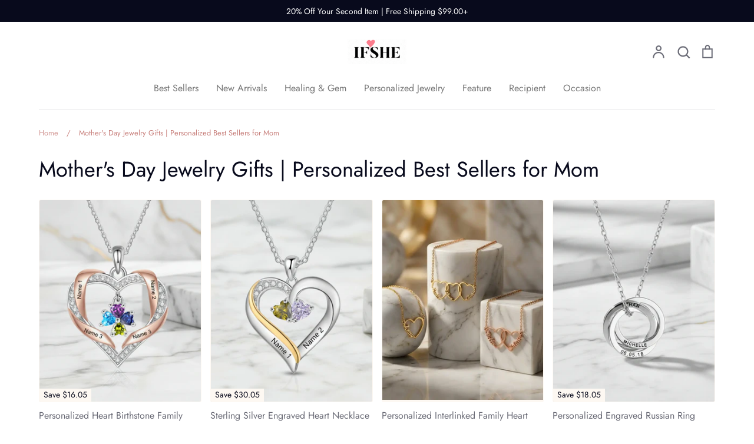

--- FILE ---
content_type: text/html; charset=utf-8
request_url: https://www.ifshe.com/collections/mothers-day-jewelry
body_size: 47870
content:
<!doctype html>
<html class="no-js supports-no-cookies" lang="en">
<head>
  <!-- Expression 10.0.0 -->
  <meta charset="utf-8" />
<meta name="viewport" content="width=device-width,initial-scale=1.0" />
<meta http-equiv="X-UA-Compatible" content="IE=edge">

<link rel="preconnect" href="https://cdn.shopify.com" crossorigin>
<link rel="preconnect" href="https://fonts.shopify.com" crossorigin>
<link rel="preconnect" href="https://monorail-edge.shopifysvc.com"><link rel="preload" as="font" href="//www.ifshe.com/cdn/fonts/jost/jost_n4.d47a1b6347ce4a4c9f437608011273009d91f2b7.woff2" type="font/woff2" crossorigin><link rel="preload" as="font" href="//www.ifshe.com/cdn/fonts/jost/jost_n4.d47a1b6347ce4a4c9f437608011273009d91f2b7.woff2" type="font/woff2" crossorigin><link rel="preload" as="font" href="//www.ifshe.com/cdn/fonts/jost/jost_n4.d47a1b6347ce4a4c9f437608011273009d91f2b7.woff2" type="font/woff2" crossorigin><link rel="preload" as="font" href="//www.ifshe.com/cdn/fonts/bodoni_moda/bodonimoda_i7.c902c4a34af6b706633407846994e4897be8e785.woff2" type="font/woff2" crossorigin><link rel="preload" href="//www.ifshe.com/cdn/shop/t/14/assets/vendor.min.js?v=103310743411896483601766536009" as="script">
<link rel="preload" href="//www.ifshe.com/cdn/shop/t/14/assets/theme.js?v=159087560841591644561766536009" as="script"><link rel="canonical" href="https://www.ifshe.com/collections/mothers-day-jewelry" /><link rel="icon" href="//www.ifshe.com/cdn/shop/files/favicon-32x32_2cc07348-db3f-4cb1-a90b-75924c08ff10.png?crop=center&height=48&v=1736924142&width=48" type="image/png"><meta name="description" content="Find the perfect Mother&#39;s Day gift! Shop custom birthstone necklaces, engraved rings, and name bracelets. Treat her to a special, personalized keepsake this year. Fast shipping available.">
<title>Mother&#39;s Day Jewelry Gifts | Personalized Best Sellers for Mom
    
    
    
      &ndash; IfShe
    
</title>

  <meta property="og:site_name" content="IfShe">
<meta property="og:url" content="https://www.ifshe.com/collections/mothers-day-jewelry">
<meta property="og:title" content="Mother&#39;s Day Jewelry Gifts | Personalized Best Sellers for Mom">
<meta property="og:type" content="product.group">
<meta property="og:description" content="Find the perfect Mother&#39;s Day gift! Shop custom birthstone necklaces, engraved rings, and name bracelets. Treat her to a special, personalized keepsake this year. Fast shipping available."><meta name="twitter:site" content="@IfSheCrystal"><meta name="twitter:card" content="summary_large_image">
<meta name="twitter:title" content="Mother&#39;s Day Jewelry Gifts | Personalized Best Sellers for Mom">
<meta name="twitter:description" content="Find the perfect Mother&#39;s Day gift! Shop custom birthstone necklaces, engraved rings, and name bracelets. Treat her to a special, personalized keepsake this year. Fast shipping available.">

<style>
    @font-face {
  font-family: "Bodoni Moda";
  font-weight: 700;
  font-style: italic;
  font-display: fallback;
  src: url("//www.ifshe.com/cdn/fonts/bodoni_moda/bodonimoda_i7.c902c4a34af6b706633407846994e4897be8e785.woff2") format("woff2"),
       url("//www.ifshe.com/cdn/fonts/bodoni_moda/bodonimoda_i7.0a6dd16bb377985b19c32de01ccef400d1fe1aa6.woff") format("woff");
}

    @font-face {
  font-family: Jost;
  font-weight: 400;
  font-style: normal;
  font-display: fallback;
  src: url("//www.ifshe.com/cdn/fonts/jost/jost_n4.d47a1b6347ce4a4c9f437608011273009d91f2b7.woff2") format("woff2"),
       url("//www.ifshe.com/cdn/fonts/jost/jost_n4.791c46290e672b3f85c3d1c651ef2efa3819eadd.woff") format("woff");
}

    @font-face {
  font-family: Jost;
  font-weight: 500;
  font-style: normal;
  font-display: fallback;
  src: url("//www.ifshe.com/cdn/fonts/jost/jost_n5.7c8497861ffd15f4e1284cd221f14658b0e95d61.woff2") format("woff2"),
       url("//www.ifshe.com/cdn/fonts/jost/jost_n5.fb6a06896db583cc2df5ba1b30d9c04383119dd9.woff") format("woff");
}

    @font-face {
  font-family: Jost;
  font-weight: 700;
  font-style: normal;
  font-display: fallback;
  src: url("//www.ifshe.com/cdn/fonts/jost/jost_n7.921dc18c13fa0b0c94c5e2517ffe06139c3615a3.woff2") format("woff2"),
       url("//www.ifshe.com/cdn/fonts/jost/jost_n7.cbfc16c98c1e195f46c536e775e4e959c5f2f22b.woff") format("woff");
}

    @font-face {
  font-family: Jost;
  font-weight: 400;
  font-style: italic;
  font-display: fallback;
  src: url("//www.ifshe.com/cdn/fonts/jost/jost_i4.b690098389649750ada222b9763d55796c5283a5.woff2") format("woff2"),
       url("//www.ifshe.com/cdn/fonts/jost/jost_i4.fd766415a47e50b9e391ae7ec04e2ae25e7e28b0.woff") format("woff");
}

    @font-face {
  font-family: Jost;
  font-weight: 700;
  font-style: italic;
  font-display: fallback;
  src: url("//www.ifshe.com/cdn/fonts/jost/jost_i7.d8201b854e41e19d7ed9b1a31fe4fe71deea6d3f.woff2") format("woff2"),
       url("//www.ifshe.com/cdn/fonts/jost/jost_i7.eae515c34e26b6c853efddc3fc0c552e0de63757.woff") format("woff");
}

    @font-face {
  font-family: Jost;
  font-weight: 400;
  font-style: normal;
  font-display: fallback;
  src: url("//www.ifshe.com/cdn/fonts/jost/jost_n4.d47a1b6347ce4a4c9f437608011273009d91f2b7.woff2") format("woff2"),
       url("//www.ifshe.com/cdn/fonts/jost/jost_n4.791c46290e672b3f85c3d1c651ef2efa3819eadd.woff") format("woff");
}

    @font-face {
  font-family: Jost;
  font-weight: 400;
  font-style: normal;
  font-display: fallback;
  src: url("//www.ifshe.com/cdn/fonts/jost/jost_n4.d47a1b6347ce4a4c9f437608011273009d91f2b7.woff2") format("woff2"),
       url("//www.ifshe.com/cdn/fonts/jost/jost_n4.791c46290e672b3f85c3d1c651ef2efa3819eadd.woff") format("woff");
}

  </style>

  <link href="//www.ifshe.com/cdn/shop/t/14/assets/styles.css?v=92915507143167373131766536026" rel="stylesheet" type="text/css" media="all" />
<script>
    document.documentElement.className = document.documentElement.className.replace('no-js', 'js');
    window.theme = window.theme || {};
    window.slate = window.slate || {};

    
    theme.moneyFormatWithCodePreference = "${{amount}}";
    

    theme.moneyFormat = "${{amount}}";
    theme.strings = {
      noVariant: "Unavailable",
      noStock: "Sold Out",
      unavailable: "Unavailable",
      addressError: "Error looking up that address",
      addressNoResults: "No results for that address",
      addressQueryLimit: "You have exceeded the Google API usage limit. Consider upgrading to a \u003ca href=\"https:\/\/developers.google.com\/maps\/premium\/usage-limits\"\u003ePremium Plan\u003c\/a\u003e.",
      authError: "There was a problem authenticating your Google Maps API Key.",
      addingToCart: "Adding",
      addedToCart: "Added",
      goToCart: "Go to cart",
      cart: "Cart",
      cartTermsNotChecked: "You must agree to the terms and conditions before continuing.",
      quantityTooHigh: "You can only have [[ quantity ]] in your cart",
      unitPriceSeparator: " \/ ",
      searchResultsPages: "Pages",
      searchResultsProducts: "Products",
      searchResultsArticles: "Articles",
      searchResultsQueries: "Suggestions",
      searchResultsViewAll: "View all results",
      searchResultsNoResults: "Sorry, we couldn\u0026#39;t find any results",
      previous: "Previous",
      next: "Next",
      cart_shipping_calculator_hide_calculator: "Hide shipping calculator",
      cart_shipping_calculator_title: "Get shipping estimates",
      cart_general_hide_note: "Hide instructions for seller",
      cart_general_show_note: "Add instructions for seller",
      inventoryNotice: "[[ quantity ]] in stock",
      imageSlider: "Image slider"
    };
    theme.routes = {
      account_addresses_url: '/account/addresses',
      search_url: '/search',
      cart_url: '/cart',
      cart_add_url: '/cart/add',
      cart_change_url: '/cart/change'
    };
  </script><script src="//www.ifshe.com/cdn/shop/t/14/assets/vendor.min.js?v=103310743411896483601766536009" defer="defer"></script>
  <script src="//www.ifshe.com/cdn/shop/t/14/assets/theme.js?v=159087560841591644561766536009" defer="defer"></script>

  <script>window.performance && window.performance.mark && window.performance.mark('shopify.content_for_header.start');</script><meta name="google-site-verification" content="ubi-47MSHUP1mwAZnNbmVeDKkpTM5yM-4nB-ogaEMZw">
<meta id="shopify-digital-wallet" name="shopify-digital-wallet" content="/62831460577/digital_wallets/dialog">
<meta name="shopify-checkout-api-token" content="2064c1aa8eb41a3e4a4d7956df284ded">
<meta id="in-context-paypal-metadata" data-shop-id="62831460577" data-venmo-supported="true" data-environment="production" data-locale="en_US" data-paypal-v4="true" data-currency="USD">
<link rel="alternate" type="application/atom+xml" title="Feed" href="/collections/mothers-day-jewelry.atom" />
<link rel="next" href="/collections/mothers-day-jewelry?page=2">
<link rel="alternate" type="application/json+oembed" href="https://www.ifshe.com/collections/mothers-day-jewelry.oembed">
<script async="async" src="/checkouts/internal/preloads.js?locale=en-US"></script>
<script id="shopify-features" type="application/json">{"accessToken":"2064c1aa8eb41a3e4a4d7956df284ded","betas":["rich-media-storefront-analytics"],"domain":"www.ifshe.com","predictiveSearch":true,"shopId":62831460577,"locale":"en"}</script>
<script>var Shopify = Shopify || {};
Shopify.shop = "ifshecom.myshopify.com";
Shopify.locale = "en";
Shopify.currency = {"active":"USD","rate":"1.0"};
Shopify.country = "US";
Shopify.theme = {"name":"Expression 10.0.0","id":157617389793,"schema_name":"Expression","schema_version":"10.0.0","theme_store_id":230,"role":"main"};
Shopify.theme.handle = "null";
Shopify.theme.style = {"id":null,"handle":null};
Shopify.cdnHost = "www.ifshe.com/cdn";
Shopify.routes = Shopify.routes || {};
Shopify.routes.root = "/";</script>
<script type="module">!function(o){(o.Shopify=o.Shopify||{}).modules=!0}(window);</script>
<script>!function(o){function n(){var o=[];function n(){o.push(Array.prototype.slice.apply(arguments))}return n.q=o,n}var t=o.Shopify=o.Shopify||{};t.loadFeatures=n(),t.autoloadFeatures=n()}(window);</script>
<script id="shop-js-analytics" type="application/json">{"pageType":"collection"}</script>
<script defer="defer" async type="module" src="//www.ifshe.com/cdn/shopifycloud/shop-js/modules/v2/client.init-shop-cart-sync_BN7fPSNr.en.esm.js"></script>
<script defer="defer" async type="module" src="//www.ifshe.com/cdn/shopifycloud/shop-js/modules/v2/chunk.common_Cbph3Kss.esm.js"></script>
<script defer="defer" async type="module" src="//www.ifshe.com/cdn/shopifycloud/shop-js/modules/v2/chunk.modal_DKumMAJ1.esm.js"></script>
<script type="module">
  await import("//www.ifshe.com/cdn/shopifycloud/shop-js/modules/v2/client.init-shop-cart-sync_BN7fPSNr.en.esm.js");
await import("//www.ifshe.com/cdn/shopifycloud/shop-js/modules/v2/chunk.common_Cbph3Kss.esm.js");
await import("//www.ifshe.com/cdn/shopifycloud/shop-js/modules/v2/chunk.modal_DKumMAJ1.esm.js");

  window.Shopify.SignInWithShop?.initShopCartSync?.({"fedCMEnabled":true,"windoidEnabled":true});

</script>
<script>(function() {
  var isLoaded = false;
  function asyncLoad() {
    if (isLoaded) return;
    isLoaded = true;
    var urls = ["https:\/\/s3.eu-west-1.amazonaws.com\/production-klarna-il-shopify-osm\/0b7fe7c4a98ef8166eeafee767bc667686567a25\/ifshecom.myshopify.com-1766536357332.js?shop=ifshecom.myshopify.com"];
    for (var i = 0; i < urls.length; i++) {
      var s = document.createElement('script');
      s.type = 'text/javascript';
      s.async = true;
      s.src = urls[i];
      var x = document.getElementsByTagName('script')[0];
      x.parentNode.insertBefore(s, x);
    }
  };
  if(window.attachEvent) {
    window.attachEvent('onload', asyncLoad);
  } else {
    window.addEventListener('load', asyncLoad, false);
  }
})();</script>
<script id="__st">var __st={"a":62831460577,"offset":28800,"reqid":"c993254e-c8b0-4542-a2c2-5878138b99de-1769888290","pageurl":"www.ifshe.com\/collections\/mothers-day-jewelry","u":"18a005366b67","p":"collection","rtyp":"collection","rid":412041576673};</script>
<script>window.ShopifyPaypalV4VisibilityTracking = true;</script>
<script id="captcha-bootstrap">!function(){'use strict';const t='contact',e='account',n='new_comment',o=[[t,t],['blogs',n],['comments',n],[t,'customer']],c=[[e,'customer_login'],[e,'guest_login'],[e,'recover_customer_password'],[e,'create_customer']],r=t=>t.map((([t,e])=>`form[action*='/${t}']:not([data-nocaptcha='true']) input[name='form_type'][value='${e}']`)).join(','),a=t=>()=>t?[...document.querySelectorAll(t)].map((t=>t.form)):[];function s(){const t=[...o],e=r(t);return a(e)}const i='password',u='form_key',d=['recaptcha-v3-token','g-recaptcha-response','h-captcha-response',i],f=()=>{try{return window.sessionStorage}catch{return}},m='__shopify_v',_=t=>t.elements[u];function p(t,e,n=!1){try{const o=window.sessionStorage,c=JSON.parse(o.getItem(e)),{data:r}=function(t){const{data:e,action:n}=t;return t[m]||n?{data:e,action:n}:{data:t,action:n}}(c);for(const[e,n]of Object.entries(r))t.elements[e]&&(t.elements[e].value=n);n&&o.removeItem(e)}catch(o){console.error('form repopulation failed',{error:o})}}const l='form_type',E='cptcha';function T(t){t.dataset[E]=!0}const w=window,h=w.document,L='Shopify',v='ce_forms',y='captcha';let A=!1;((t,e)=>{const n=(g='f06e6c50-85a8-45c8-87d0-21a2b65856fe',I='https://cdn.shopify.com/shopifycloud/storefront-forms-hcaptcha/ce_storefront_forms_captcha_hcaptcha.v1.5.2.iife.js',D={infoText:'Protected by hCaptcha',privacyText:'Privacy',termsText:'Terms'},(t,e,n)=>{const o=w[L][v],c=o.bindForm;if(c)return c(t,g,e,D).then(n);var r;o.q.push([[t,g,e,D],n]),r=I,A||(h.body.append(Object.assign(h.createElement('script'),{id:'captcha-provider',async:!0,src:r})),A=!0)});var g,I,D;w[L]=w[L]||{},w[L][v]=w[L][v]||{},w[L][v].q=[],w[L][y]=w[L][y]||{},w[L][y].protect=function(t,e){n(t,void 0,e),T(t)},Object.freeze(w[L][y]),function(t,e,n,w,h,L){const[v,y,A,g]=function(t,e,n){const i=e?o:[],u=t?c:[],d=[...i,...u],f=r(d),m=r(i),_=r(d.filter((([t,e])=>n.includes(e))));return[a(f),a(m),a(_),s()]}(w,h,L),I=t=>{const e=t.target;return e instanceof HTMLFormElement?e:e&&e.form},D=t=>v().includes(t);t.addEventListener('submit',(t=>{const e=I(t);if(!e)return;const n=D(e)&&!e.dataset.hcaptchaBound&&!e.dataset.recaptchaBound,o=_(e),c=g().includes(e)&&(!o||!o.value);(n||c)&&t.preventDefault(),c&&!n&&(function(t){try{if(!f())return;!function(t){const e=f();if(!e)return;const n=_(t);if(!n)return;const o=n.value;o&&e.removeItem(o)}(t);const e=Array.from(Array(32),(()=>Math.random().toString(36)[2])).join('');!function(t,e){_(t)||t.append(Object.assign(document.createElement('input'),{type:'hidden',name:u})),t.elements[u].value=e}(t,e),function(t,e){const n=f();if(!n)return;const o=[...t.querySelectorAll(`input[type='${i}']`)].map((({name:t})=>t)),c=[...d,...o],r={};for(const[a,s]of new FormData(t).entries())c.includes(a)||(r[a]=s);n.setItem(e,JSON.stringify({[m]:1,action:t.action,data:r}))}(t,e)}catch(e){console.error('failed to persist form',e)}}(e),e.submit())}));const S=(t,e)=>{t&&!t.dataset[E]&&(n(t,e.some((e=>e===t))),T(t))};for(const o of['focusin','change'])t.addEventListener(o,(t=>{const e=I(t);D(e)&&S(e,y())}));const B=e.get('form_key'),M=e.get(l),P=B&&M;t.addEventListener('DOMContentLoaded',(()=>{const t=y();if(P)for(const e of t)e.elements[l].value===M&&p(e,B);[...new Set([...A(),...v().filter((t=>'true'===t.dataset.shopifyCaptcha))])].forEach((e=>S(e,t)))}))}(h,new URLSearchParams(w.location.search),n,t,e,['guest_login'])})(!0,!0)}();</script>
<script integrity="sha256-4kQ18oKyAcykRKYeNunJcIwy7WH5gtpwJnB7kiuLZ1E=" data-source-attribution="shopify.loadfeatures" defer="defer" src="//www.ifshe.com/cdn/shopifycloud/storefront/assets/storefront/load_feature-a0a9edcb.js" crossorigin="anonymous"></script>
<script data-source-attribution="shopify.dynamic_checkout.dynamic.init">var Shopify=Shopify||{};Shopify.PaymentButton=Shopify.PaymentButton||{isStorefrontPortableWallets:!0,init:function(){window.Shopify.PaymentButton.init=function(){};var t=document.createElement("script");t.src="https://www.ifshe.com/cdn/shopifycloud/portable-wallets/latest/portable-wallets.en.js",t.type="module",document.head.appendChild(t)}};
</script>
<script data-source-attribution="shopify.dynamic_checkout.buyer_consent">
  function portableWalletsHideBuyerConsent(e){var t=document.getElementById("shopify-buyer-consent"),n=document.getElementById("shopify-subscription-policy-button");t&&n&&(t.classList.add("hidden"),t.setAttribute("aria-hidden","true"),n.removeEventListener("click",e))}function portableWalletsShowBuyerConsent(e){var t=document.getElementById("shopify-buyer-consent"),n=document.getElementById("shopify-subscription-policy-button");t&&n&&(t.classList.remove("hidden"),t.removeAttribute("aria-hidden"),n.addEventListener("click",e))}window.Shopify?.PaymentButton&&(window.Shopify.PaymentButton.hideBuyerConsent=portableWalletsHideBuyerConsent,window.Shopify.PaymentButton.showBuyerConsent=portableWalletsShowBuyerConsent);
</script>
<script data-source-attribution="shopify.dynamic_checkout.cart.bootstrap">document.addEventListener("DOMContentLoaded",(function(){function t(){return document.querySelector("shopify-accelerated-checkout-cart, shopify-accelerated-checkout")}if(t())Shopify.PaymentButton.init();else{new MutationObserver((function(e,n){t()&&(Shopify.PaymentButton.init(),n.disconnect())})).observe(document.body,{childList:!0,subtree:!0})}}));
</script>
<link id="shopify-accelerated-checkout-styles" rel="stylesheet" media="screen" href="https://www.ifshe.com/cdn/shopifycloud/portable-wallets/latest/accelerated-checkout-backwards-compat.css" crossorigin="anonymous">
<style id="shopify-accelerated-checkout-cart">
        #shopify-buyer-consent {
  margin-top: 1em;
  display: inline-block;
  width: 100%;
}

#shopify-buyer-consent.hidden {
  display: none;
}

#shopify-subscription-policy-button {
  background: none;
  border: none;
  padding: 0;
  text-decoration: underline;
  font-size: inherit;
  cursor: pointer;
}

#shopify-subscription-policy-button::before {
  box-shadow: none;
}

      </style>

<script>window.performance && window.performance.mark && window.performance.mark('shopify.content_for_header.end');</script>
<!-- private code -->
  
<meta name="google-site-verification" content="ubi-47MSHUP1mwAZnNbmVeDKkpTM5yM-4nB-ogaEMZw" />
<meta name="p:domain_verify" content="f0e74550d69c58af8935ef81832c3f05"/>

    <script type="text/javascript">

    if (navigator.language)

    var language = navigator.language;

    else

    var language = navigator.browserLanguage;

    if(language.indexOf('zh') > -1)document.location.href = 'https://www.google.com/';

    </script>

    <!-- private code end -->

<!-- BEGIN app block: shopify://apps/live-product-options/blocks/app-embed/88bfdf40-5e27-4962-a966-70c8d1e87757 --><script>
  window.theme = window.theme || {};window.theme.moneyFormat = "${{amount}}";window.theme.moneyFormatWithCurrency = "${{amount}} USD";
  window.theme.currencies = ['USD'];
</script><script src="https://assets.cloudlift.app/api/assets/options.js?shop=ifshecom.myshopify.com" defer="defer"></script>
<!-- END app block --><!-- BEGIN app block: shopify://apps/ta-banner-pop-up/blocks/bss-banner-popup/2db47c8b-7637-4260-aa84-586b08e92aea --><script id='bss-banner-config-data'>
	if(typeof BSS_BP == "undefined") {
	  window.BSS_BP = {
	  	app_id: "",
			shop_id: "18110",
			is_watermark: "true",
			customer: null,
			shopDomain: "ifshecom.myshopify.com",
			storefrontAccessToken: "fffcaee407b3db49de19dbb95c64936c",
			popup: {
				configs: [],
			},
			banner: {
				configs: []
			},
			window_popup: {
				configs: []
			},
			popupSettings: {
				delay_time: 2,
				gap_time: 3,
			},
			page_type: "collection",
			productPageId: "",
			collectionPageId: "412041576673",
			noImageAvailableImgUrl: "https://cdn.shopify.com/extensions/019c03b1-e591-7b72-9fab-84f0419502fb/banner-popup-tae-334/assets/no-image-available.png",
			currentLocale: {
				name: "English",
				primary: true,
				iso_code: "en",
			},
			country: {
				name: "United States",
				iso_code: "US",
				currencySymbol: "$",
				market_id: "1524760801",
			},
			is_locked: false,
			partner_development: false,
			excluded_ips: '[]',
		}
		Object.defineProperty(BSS_BP, 'plan_code', {
			enumerable: false,
			configurable: false,
			writable: false,
			value: "advanced",
		});
		Object.defineProperty(BSS_BP, 'is_exceed_quota', {
			enumerable: false,
			configurable: false,
			writable: false,
			value: "false",
		});
		Object.defineProperty(BSS_BP, 'is_legacy', {
			enumerable: false,
			configurable: false,
			writable: false,
			value: "false",
		});
	}
</script>


	<link fetchpriority="high" rel="preload" as="script" href=https://cdn.shopify.com/extensions/019c03b1-e591-7b72-9fab-84f0419502fb/banner-popup-tae-334/assets/bss.bp.shared.js />
	<!-- BEGIN app snippet: window-popup-config --><script>
  BSS_BP.window_popup.configs = [].concat();

  
  BSS_BP.window_popup.dictionary = {};
  </script><!-- END app snippet -->
	<!-- BEGIN app snippet: banner-config --><script>

  BSS_BP.banner.configs = [].concat({"id":14702,"shop_id":18110,"banner_type":1,"name":"Free Shipping","priority":1,"enable":true,"position":2,"customer_type":0,"product_type":0,"excl_product_type":0,"excl_customer_type":0,"enable_allowed_countries":false,"enable_fixed_time":false,"enable_visibility_date":false,"close_button":false,"is_fixed":false,"countries":"","country_type":0,"exclude_countries":null,"fixed_time":"{}","from_date":"2025-08-28T05:06:04.000Z","to_date":"2025-08-28T05:06:04.000Z","enable_to_date":true,"customer_ids":"","customer_tags":"","collections":"","product_ids":"","tags":"","excl_customer_ids":"","excl_customer_tags":"","excl_product_ids":"","excl_tags":"","pages":"all","specific_pages":"","enable_excl_pages":false,"excl_pages":"","show_device":"all","btn_close_color":"#ffffff","show_arrow":false,"btn_arrow_color":"#ffffff","enable_language":false,"allowed_languages":"","custom_css":"","delay_type":0,"delay_time":0,"delay_time_seconds":0,"show_again_type":0,"show_again_time":0,"collection_type":0,"collection_ids":"","excl_product_collections":"","is_deleted":false,"created_at":"2025-08-28T05:09:47.993Z","updated_at":"2025-11-19T01:24:43.204Z","email_integrations":{"klaviyo":{"listId":"","enabled":false},"shopify":{"tags":"BSSbanner","enabled":true}},"multi_config":null,"added_to_cart_items":[],"font_scale_enabled":false,"font_scale":0,"selected_markets":null,"banner_templates":[{"id":14660,"banner_id":14702,"template":0,"banner_text":"[\"<span style=\\\"font-size: 16px;\\\"><p style=\\\"font-size: 13px;\\\"><span style=\\\"color: rgb(255, 255, 255); font-size: 18px\\\"><strong>20% OFF Your Second Item</strong></span></p></span>\",\"<span style=\\\"font-size: 16px;\\\"><p style=\\\"font-size: 13px;\\\"><span style=\\\"color: rgb(255, 255, 255); font-size: 18px\\\"><strong>FREE SHIPPING over $99.00</strong></span></p></span>\",\"<span style=\\\"font-size: 16px;\\\"><p style=\\\"font-size: 13px;\\\"><span style=\\\"color: rgb(255, 255, 255); font-size: 18px\\\"><strong>RETURN &amp; EXCHANGE within 60 days</strong></span></p></span>\"]","clickable":false,"redirect_url":null,"bg_type":1,"bg_color":"#000000","bg_opacity":100,"bg_gradient":"{\"color1\":\"#580416\",\"color2\":\"#000000\"}","bg_preset":0,"bg_img_url_cdn":null,"bg_img_url_s3":"","bg_img_path_name":null,"bg_size":"auto","text_format":0,"font_color":"#ffffff","font_size":16,"font_size_button":13,"font_family":"Abel","font_url":"https://banner.tech-arms.io/fonts/Abel.ttf","font_url_cdn":"https://cdn.shopify.com/s/files/1/0628/3146/0577/files/Abel_b4596ac6-6fad-46da-9718-4a5add95584b.ttf?v=1763515482","act_type":0,"act_text":"<span style=\"font-size: 13px\">SHOP NOW</span>","btn_style":2,"act_content_color":"#000000","btn_text_color":"#ffffff","countdown_start_time":"Thu Aug 28 2025 13:06:00 GMT+0800 (中国标准时间)","countdown_end_time":"Fri Aug 29 2025 01:06:00 GMT+0800 (中国标准时间)","act_timer_end":0,"timer_color":"{\"background\":\"#494949\",\"text\":\"#ffffff\",\"number\":\"#ffffff\"}","trans_countdown":"{\"day\":\"Days\",\"hours\":\"Hrs\",\"minute\":\"Mins\",\"second\":\"Secs\"}","animation_type":1,"animation_duration":"4","animation_hover_pause":false,"font_size_countdown":20,"countdown_type":0,"countdown_format":"dd:hh:mm:ss","countdown_daily":"{\"from_time\":\"00:00\",\"to_time\":\"23:59\"}","countdown_interval":"{\"start_time\":\"Thu Aug 28 2025 13:06:00 GMT+0800 (中国标准时间)\",\"countdown_length\":{\"days\":31,\"hours\":0,\"minutes\":0},\"break_length\":{\"days\":31,\"hours\":0,\"minutes\":0}}","bg_padding":12,"bg_padding_bottom":12,"bg_padding_left":0,"bg_padding_right":0,"mobile_padding_enabled":true,"mb_bg_padding":"12px 0px 12px 0px","content_gap":16,"font_scale_enabled":false,"font_scale":0,"border_width":"1px 1px 1px 1px","border_radius":"0px 0px 0px 0px","border_style":2,"border_color":"#000000","content_order":null,"btn_copy":"{\"text_copy\":\"\",\"success_mess\":\"COPIED ✅\"}","discount_id":"","discount_style":"{\"border\":7,\"background\":\"#ffffff\",\"text_color\":\"#ffffff\",\"font_size\":13}","selected_template":null,"modified_fields":{"act_text":false,"act_type":false,"btn_copy":false,"clickable":false,"banner_text":true,"coupon_code":false,"discount_id":false,"redirect_url":false,"translations":false,"act_timer_end":false,"content_order":false,"enable_coupon":false,"animation_type":true,"countdown_type":false,"form_structure":false,"countdown_daily":false,"trans_countdown":false,"countdown_format":false,"animation_duration":false,"countdown_end_time":false,"countdown_interval":false,"free_shipping_goal":false,"countdown_start_time":false,"animation_hover_pause":false},"enable_coupon":false,"coupon_source":0,"coupon_code":"","btn_settings":{"url":"","padding":"8px 8px 8px 8px","animation":0,"btn_color":"#ffffff","btn_style":"2","success_url":"","target_blank":false,"btn_txt_color":"#4A90E2","success_btn_type":0,"success_target_blank":false,"enable_after_click_button":false},"countdown_evergreen":{"days":0,"hours":0,"minutes":15},"digit_style":"0","auto_apply_discount":false,"free_shipping_goal":{},"form_structure":null,"button_styles":{"padding":"8px 8px 8px 8px","animation":0},"slide_config":null,"created_at":"2025-08-28T05:09:47.993Z","updated_at":"2025-08-28T05:09:47.993Z"}]},{"id":14703,"shop_id":18110,"banner_type":0,"name":"$5 OFF ORDERS $59+","priority":1,"enable":true,"position":2,"customer_type":0,"product_type":0,"excl_product_type":0,"excl_customer_type":0,"enable_allowed_countries":false,"enable_fixed_time":false,"enable_visibility_date":false,"close_button":false,"is_fixed":false,"countries":"","country_type":0,"exclude_countries":null,"fixed_time":"{}","from_date":"2025-08-28T05:15:24.000Z","to_date":"2025-08-28T05:15:24.000Z","enable_to_date":true,"customer_ids":"","customer_tags":"","collections":"","product_ids":"","tags":"","excl_customer_ids":"","excl_customer_tags":"","excl_product_ids":"","excl_tags":"","pages":"all","specific_pages":"","enable_excl_pages":false,"excl_pages":"","show_device":"all","btn_close_color":"#ffffff","show_arrow":false,"btn_arrow_color":"#ffffff","enable_language":false,"allowed_languages":"","custom_css":"","delay_type":0,"delay_time":0,"delay_time_seconds":0,"show_again_type":0,"show_again_time":0,"collection_type":0,"collection_ids":"","excl_product_collections":"","is_deleted":false,"created_at":"2025-08-28T05:16:16.830Z","updated_at":"2025-12-18T06:35:16.122Z","email_integrations":{"klaviyo":{"listId":"","enabled":false},"shopify":{"tags":"BSSbanner","enabled":true}},"multi_config":null,"added_to_cart_items":[],"font_scale_enabled":false,"font_scale":0,"selected_markets":null,"banner_templates":[{"id":14661,"banner_id":14703,"template":4,"banner_text":"<p style=\"font-size: 13px;\"><span style=\"color: rgb(255, 255, 255); font-size: 18px\">❤️ VALENTINE $5 OFF $59+</span></p>","clickable":false,"redirect_url":null,"bg_type":1,"bg_color":"#006BFF","bg_opacity":100,"bg_gradient":"{\"color1\":\"#580416\",\"color2\":\"#000000\"}","bg_preset":0,"bg_img_url_cdn":null,"bg_img_url_s3":"","bg_img_path_name":null,"bg_size":"auto","text_format":0,"font_color":"#ffffff","font_size":16,"font_size_button":13,"font_family":"Oswald","font_url":"https://banner.tech-arms.io/fonts/Oswald.ttf","font_url_cdn":"https://cdn.shopify.com/s/files/1/0628/3146/0577/files/Oswald.ttf?v=1756358175","act_type":0,"act_text":"<p><span style=\"font-size: 13px\"><strong>SHOP NOW</strong></span></p>","btn_style":2,"act_content_color":"#FFEEF0","btn_text_color":"#FE4068","countdown_start_time":"Thu Aug 28 2025 13:15:00 GMT+0800 (中国标准时间)","countdown_end_time":"Fri Aug 29 2025 01:15:00 GMT+0800 (中国标准时间)","act_timer_end":0,"timer_color":"{\"background\":\"#494949\",\"text\":\"#ffffff\",\"number\":\"#ffffff\"}","trans_countdown":"{\"day\":\"Days\",\"hours\":\"Hrs\",\"minute\":\"Mins\",\"second\":\"Secs\"}","animation_type":0,"animation_duration":"3","animation_hover_pause":false,"font_size_countdown":20,"countdown_type":0,"countdown_format":"dd:hh:mm:ss","countdown_daily":"{\"from_time\":\"00:00\",\"to_time\":\"23:59\"}","countdown_interval":"{\"start_time\":\"Thu Aug 28 2025 13:15:00 GMT+0800 (中国标准时间)\",\"countdown_length\":{\"days\":31,\"hours\":0,\"minutes\":0},\"break_length\":{\"days\":31,\"hours\":0,\"minutes\":0}}","bg_padding":12,"bg_padding_bottom":12,"bg_padding_left":0,"bg_padding_right":0,"mobile_padding_enabled":true,"mb_bg_padding":"12px 0px 12px 0px","content_gap":16,"font_scale_enabled":false,"font_scale":0,"border_width":"1px 1px 1px 1px","border_radius":"0px 0px 0px 0px","border_style":2,"border_color":"#000000","content_order":"text,coupon","btn_copy":"{\"text_copy\":\"\",\"success_mess\":\"COPIED ✅\"}","discount_id":"1659563376865","discount_style":"{\"border\":7,\"background\":\"#ffffff\",\"text_color\":\"#ffffff\",\"font_size\":13}","selected_template":{"preset":"bold_vibrant","customize":true},"modified_fields":{"act_text":false,"act_type":true,"btn_copy":false,"clickable":false,"banner_text":true,"coupon_code":true,"discount_id":true,"redirect_url":false,"translations":false,"act_timer_end":false,"content_order":true,"enable_coupon":false,"animation_type":false,"countdown_type":false,"form_structure":false,"countdown_daily":false,"trans_countdown":false,"countdown_format":false,"animation_duration":false,"countdown_end_time":false,"countdown_interval":false,"free_shipping_goal":false,"countdown_start_time":false,"animation_hover_pause":false},"enable_coupon":false,"coupon_source":0,"coupon_code":"SN5","btn_settings":{"url":"","padding":"8px 8px 8px 8px","animation":0,"btn_color":"#ffffff","btn_style":"2","success_url":"","target_blank":false,"btn_txt_color":"#4A90E2","success_btn_type":0,"success_target_blank":false,"enable_after_click_button":false},"countdown_evergreen":{"days":0,"hours":0,"minutes":15},"digit_style":"0","auto_apply_discount":false,"free_shipping_goal":{},"form_structure":null,"button_styles":{"padding":"8px 8px 8px 8px","animation":0},"slide_config":null,"created_at":"2025-08-28T05:16:16.830Z","updated_at":"2025-08-28T05:16:16.830Z"}]},{"id":14704,"shop_id":18110,"banner_type":0,"name":"$7 OFF ORDERS $74+","priority":1,"enable":true,"position":2,"customer_type":0,"product_type":0,"excl_product_type":0,"excl_customer_type":0,"enable_allowed_countries":false,"enable_fixed_time":false,"enable_visibility_date":false,"close_button":false,"is_fixed":false,"countries":"","country_type":0,"exclude_countries":null,"fixed_time":"{}","from_date":"2025-08-28T05:15:24.000Z","to_date":"2025-08-28T05:15:24.000Z","enable_to_date":true,"customer_ids":"","customer_tags":"","collections":"","product_ids":"","tags":"","excl_customer_ids":"","excl_customer_tags":"","excl_product_ids":"","excl_tags":"","pages":"all","specific_pages":"","enable_excl_pages":false,"excl_pages":"","show_device":"all","btn_close_color":"#ffffff","show_arrow":false,"btn_arrow_color":"#ffffff","enable_language":false,"allowed_languages":"","custom_css":"","delay_type":0,"delay_time":0,"delay_time_seconds":0,"show_again_type":0,"show_again_time":0,"collection_type":0,"collection_ids":"","excl_product_collections":"","is_deleted":false,"created_at":"2025-08-28T05:17:20.847Z","updated_at":"2025-12-18T06:34:52.929Z","email_integrations":{"klaviyo":{"listId":"","enabled":false},"shopify":{"tags":"BSSbanner","enabled":true}},"multi_config":null,"added_to_cart_items":[],"font_scale_enabled":false,"font_scale":0,"selected_markets":null,"banner_templates":[{"id":14662,"banner_id":14704,"template":4,"banner_text":"<p style=\"font-size: 13px;\"><span style=\"color: rgb(255, 255, 255); font-size: 18px\">❤️ VALENTINE $7 OFF $74+</span></p>","clickable":false,"redirect_url":null,"bg_type":1,"bg_color":"#006BFF","bg_opacity":100,"bg_gradient":"{\"color1\":\"#580416\",\"color2\":\"#000000\"}","bg_preset":0,"bg_img_url_cdn":null,"bg_img_url_s3":"","bg_img_path_name":null,"bg_size":"auto","text_format":0,"font_color":"#ffffff","font_size":16,"font_size_button":13,"font_family":"Oswald","font_url":"https://banner.tech-arms.io/fonts/Oswald.ttf","font_url_cdn":"https://cdn.shopify.com/s/files/1/0628/3146/0577/files/Oswald.ttf?v=1756358175","act_type":0,"act_text":"<p><span style=\"font-size: 13px\"><strong>SHOP NOW</strong></span></p>","btn_style":2,"act_content_color":"#FFEEF0","btn_text_color":"#FE4068","countdown_start_time":"Thu Aug 28 2025 13:15:00 GMT+0800 (中国标准时间)","countdown_end_time":"Fri Aug 29 2025 01:15:00 GMT+0800 (中国标准时间)","act_timer_end":0,"timer_color":"{\"background\":\"#494949\",\"text\":\"#ffffff\",\"number\":\"#ffffff\"}","trans_countdown":"{\"day\":\"Days\",\"hours\":\"Hrs\",\"minute\":\"Mins\",\"second\":\"Secs\"}","animation_type":0,"animation_duration":"3","animation_hover_pause":false,"font_size_countdown":20,"countdown_type":0,"countdown_format":"dd:hh:mm:ss","countdown_daily":"{\"from_time\":\"00:00\",\"to_time\":\"23:59\"}","countdown_interval":"{\"start_time\":\"Thu Aug 28 2025 13:15:00 GMT+0800 (中国标准时间)\",\"countdown_length\":{\"days\":31,\"hours\":0,\"minutes\":0},\"break_length\":{\"days\":31,\"hours\":0,\"minutes\":0}}","bg_padding":12,"bg_padding_bottom":12,"bg_padding_left":0,"bg_padding_right":0,"mobile_padding_enabled":true,"mb_bg_padding":"12px 0px 12px 0px","content_gap":16,"font_scale_enabled":false,"font_scale":0,"border_width":"1px 1px 1px 1px","border_radius":"0px 0px 0px 0px","border_style":1,"border_color":"#000000","content_order":"text,coupon","btn_copy":"{\"text_copy\":\"\",\"success_mess\":\"COPIED ✅\"}","discount_id":"1659563475169","discount_style":"{\"border\":7,\"background\":\"#ffffff\",\"text_color\":\"#ffffff\",\"font_size\":13}","selected_template":{"preset":"bold_vibrant","customize":true},"modified_fields":{"act_text":false,"act_type":true,"btn_copy":false,"clickable":false,"banner_text":true,"coupon_code":true,"discount_id":true,"redirect_url":false,"translations":false,"act_timer_end":false,"content_order":true,"enable_coupon":false,"animation_type":false,"countdown_type":false,"form_structure":false,"countdown_daily":false,"trans_countdown":false,"countdown_format":false,"animation_duration":false,"countdown_end_time":false,"countdown_interval":false,"free_shipping_goal":false,"countdown_start_time":false,"animation_hover_pause":false},"enable_coupon":false,"coupon_source":0,"coupon_code":"SN7","btn_settings":{"url":"","padding":"8px 8px 8px 8px","animation":0,"btn_color":"#ffffff","btn_style":"2","success_url":"","target_blank":false,"btn_txt_color":"#4A90E2","success_btn_type":0,"success_target_blank":false,"enable_after_click_button":false},"countdown_evergreen":{"days":0,"hours":0,"minutes":15},"digit_style":"0","auto_apply_discount":false,"free_shipping_goal":{},"form_structure":null,"button_styles":{"padding":"8px 8px 8px 8px","animation":0},"slide_config":null,"created_at":"2025-08-28T05:17:20.847Z","updated_at":"2025-08-28T05:17:20.847Z"}]},{"id":14705,"shop_id":18110,"banner_type":0,"name":"$10 OFF ORDERS $93+","priority":1,"enable":true,"position":2,"customer_type":0,"product_type":0,"excl_product_type":0,"excl_customer_type":0,"enable_allowed_countries":false,"enable_fixed_time":false,"enable_visibility_date":false,"close_button":false,"is_fixed":false,"countries":"","country_type":0,"exclude_countries":null,"fixed_time":"{}","from_date":"2025-08-28T05:15:24.000Z","to_date":"2025-08-28T05:15:24.000Z","enable_to_date":true,"customer_ids":"","customer_tags":"","collections":"","product_ids":"","tags":"","excl_customer_ids":"","excl_customer_tags":"","excl_product_ids":"","excl_tags":"","pages":"all","specific_pages":"","enable_excl_pages":false,"excl_pages":"","show_device":"all","btn_close_color":"#ffffff","show_arrow":false,"btn_arrow_color":"#ffffff","enable_language":false,"allowed_languages":"","custom_css":"","delay_type":0,"delay_time":0,"delay_time_seconds":0,"show_again_type":0,"show_again_time":0,"collection_type":0,"collection_ids":"","excl_product_collections":"","is_deleted":false,"created_at":"2025-08-28T05:19:02.382Z","updated_at":"2025-12-18T06:34:29.294Z","email_integrations":{"klaviyo":{"listId":"","enabled":false},"shopify":{"tags":"BSSbanner","enabled":true}},"multi_config":null,"added_to_cart_items":[],"font_scale_enabled":false,"font_scale":0,"selected_markets":null,"banner_templates":[{"id":14663,"banner_id":14705,"template":4,"banner_text":"<p style=\"font-size: 13px;\"><span style=\"color: rgb(255, 255, 255); font-size: 18px\">❤️ VALENTINE $10 OFF $93+</span></p>","clickable":false,"redirect_url":null,"bg_type":1,"bg_color":"#006BFF","bg_opacity":100,"bg_gradient":"{\"color1\":\"#580416\",\"color2\":\"#000000\"}","bg_preset":0,"bg_img_url_cdn":null,"bg_img_url_s3":"","bg_img_path_name":null,"bg_size":"auto","text_format":0,"font_color":"#ffffff","font_size":16,"font_size_button":13,"font_family":"Oswald","font_url":"https://banner.tech-arms.io/fonts/Oswald.ttf","font_url_cdn":"https://cdn.shopify.com/s/files/1/0628/3146/0577/files/Oswald.ttf?v=1756358175","act_type":0,"act_text":"<p><span style=\"font-size: 13px\"><strong>SHOP NOW</strong></span></p>","btn_style":2,"act_content_color":"#FFEEF0","btn_text_color":"#FE4068","countdown_start_time":"Thu Aug 28 2025 13:15:00 GMT+0800 (中国标准时间)","countdown_end_time":"Fri Aug 29 2025 01:15:00 GMT+0800 (中国标准时间)","act_timer_end":0,"timer_color":"{\"background\":\"#494949\",\"text\":\"#ffffff\",\"number\":\"#ffffff\"}","trans_countdown":"{\"day\":\"Days\",\"hours\":\"Hrs\",\"minute\":\"Mins\",\"second\":\"Secs\"}","animation_type":0,"animation_duration":"3","animation_hover_pause":false,"font_size_countdown":20,"countdown_type":0,"countdown_format":"dd:hh:mm:ss","countdown_daily":"{\"from_time\":\"00:00\",\"to_time\":\"23:59\"}","countdown_interval":"{\"start_time\":\"Thu Aug 28 2025 13:15:00 GMT+0800 (中国标准时间)\",\"countdown_length\":{\"days\":31,\"hours\":0,\"minutes\":0},\"break_length\":{\"days\":31,\"hours\":0,\"minutes\":0}}","bg_padding":12,"bg_padding_bottom":12,"bg_padding_left":0,"bg_padding_right":0,"mobile_padding_enabled":true,"mb_bg_padding":"12px 0px 12px 0px","content_gap":16,"font_scale_enabled":false,"font_scale":0,"border_width":"1px 1px 1px 1px","border_radius":"0px 0px 0px 0px","border_style":2,"border_color":"#000000","content_order":"text,coupon","btn_copy":"{\"text_copy\":\"\",\"success_mess\":\"COPIED ✅\"}","discount_id":"1659563507937","discount_style":"{\"border\":7,\"background\":\"#ffffff\",\"text_color\":\"#ffffff\",\"font_size\":13}","selected_template":{"preset":"bold_vibrant","customize":true},"modified_fields":{"act_text":false,"act_type":true,"btn_copy":false,"clickable":false,"banner_text":true,"coupon_code":true,"discount_id":true,"redirect_url":false,"translations":false,"act_timer_end":false,"content_order":true,"enable_coupon":false,"animation_type":false,"countdown_type":false,"form_structure":false,"countdown_daily":false,"trans_countdown":false,"countdown_format":false,"animation_duration":false,"countdown_end_time":false,"countdown_interval":false,"free_shipping_goal":false,"countdown_start_time":false,"animation_hover_pause":false},"enable_coupon":false,"coupon_source":0,"coupon_code":"SN10","btn_settings":{"url":"","padding":"8px 8px 8px 8px","animation":0,"btn_color":"#ffffff","btn_style":"2","success_url":"","target_blank":false,"btn_txt_color":"#4A90E2","success_btn_type":0,"success_target_blank":false,"enable_after_click_button":false},"countdown_evergreen":{"days":0,"hours":0,"minutes":15},"digit_style":"0","auto_apply_discount":false,"free_shipping_goal":{},"form_structure":null,"button_styles":{"padding":"8px 8px 8px 8px","animation":0},"slide_config":null,"created_at":"2025-08-28T05:19:02.382Z","updated_at":"2025-08-28T05:19:02.382Z"}]},);

  
  BSS_BP.banner.dictionary = {};
  </script><!-- END app snippet -->
	<!-- BEGIN app snippet: sale-popup-config --><script>
  
    BSS_BP.popupSettings = {"delay_time":2,"gap_time":3};
  

  

  BSS_BP.popup.configs = [].concat();
  
  BSS_BP.popup.dictionary = {};
  </script><!-- END app snippet -->


<!-- BEGIN app snippet: support-code -->
<!-- END app snippet -->


	<script
		id='init_script'
		defer
		src='https://cdn.shopify.com/extensions/019c03b1-e591-7b72-9fab-84f0419502fb/banner-popup-tae-334/assets/bss.bp.index.js'
	></script>



<!-- END app block --><script src="https://cdn.shopify.com/extensions/6c66d7d0-f631-46bf-8039-ad48ac607ad6/forms-2301/assets/shopify-forms-loader.js" type="text/javascript" defer="defer"></script>
<link href="https://monorail-edge.shopifysvc.com" rel="dns-prefetch">
<script>(function(){if ("sendBeacon" in navigator && "performance" in window) {try {var session_token_from_headers = performance.getEntriesByType('navigation')[0].serverTiming.find(x => x.name == '_s').description;} catch {var session_token_from_headers = undefined;}var session_cookie_matches = document.cookie.match(/_shopify_s=([^;]*)/);var session_token_from_cookie = session_cookie_matches && session_cookie_matches.length === 2 ? session_cookie_matches[1] : "";var session_token = session_token_from_headers || session_token_from_cookie || "";function handle_abandonment_event(e) {var entries = performance.getEntries().filter(function(entry) {return /monorail-edge.shopifysvc.com/.test(entry.name);});if (!window.abandonment_tracked && entries.length === 0) {window.abandonment_tracked = true;var currentMs = Date.now();var navigation_start = performance.timing.navigationStart;var payload = {shop_id: 62831460577,url: window.location.href,navigation_start,duration: currentMs - navigation_start,session_token,page_type: "collection"};window.navigator.sendBeacon("https://monorail-edge.shopifysvc.com/v1/produce", JSON.stringify({schema_id: "online_store_buyer_site_abandonment/1.1",payload: payload,metadata: {event_created_at_ms: currentMs,event_sent_at_ms: currentMs}}));}}window.addEventListener('pagehide', handle_abandonment_event);}}());</script>
<script id="web-pixels-manager-setup">(function e(e,d,r,n,o){if(void 0===o&&(o={}),!Boolean(null===(a=null===(i=window.Shopify)||void 0===i?void 0:i.analytics)||void 0===a?void 0:a.replayQueue)){var i,a;window.Shopify=window.Shopify||{};var t=window.Shopify;t.analytics=t.analytics||{};var s=t.analytics;s.replayQueue=[],s.publish=function(e,d,r){return s.replayQueue.push([e,d,r]),!0};try{self.performance.mark("wpm:start")}catch(e){}var l=function(){var e={modern:/Edge?\/(1{2}[4-9]|1[2-9]\d|[2-9]\d{2}|\d{4,})\.\d+(\.\d+|)|Firefox\/(1{2}[4-9]|1[2-9]\d|[2-9]\d{2}|\d{4,})\.\d+(\.\d+|)|Chrom(ium|e)\/(9{2}|\d{3,})\.\d+(\.\d+|)|(Maci|X1{2}).+ Version\/(15\.\d+|(1[6-9]|[2-9]\d|\d{3,})\.\d+)([,.]\d+|)( \(\w+\)|)( Mobile\/\w+|) Safari\/|Chrome.+OPR\/(9{2}|\d{3,})\.\d+\.\d+|(CPU[ +]OS|iPhone[ +]OS|CPU[ +]iPhone|CPU IPhone OS|CPU iPad OS)[ +]+(15[._]\d+|(1[6-9]|[2-9]\d|\d{3,})[._]\d+)([._]\d+|)|Android:?[ /-](13[3-9]|1[4-9]\d|[2-9]\d{2}|\d{4,})(\.\d+|)(\.\d+|)|Android.+Firefox\/(13[5-9]|1[4-9]\d|[2-9]\d{2}|\d{4,})\.\d+(\.\d+|)|Android.+Chrom(ium|e)\/(13[3-9]|1[4-9]\d|[2-9]\d{2}|\d{4,})\.\d+(\.\d+|)|SamsungBrowser\/([2-9]\d|\d{3,})\.\d+/,legacy:/Edge?\/(1[6-9]|[2-9]\d|\d{3,})\.\d+(\.\d+|)|Firefox\/(5[4-9]|[6-9]\d|\d{3,})\.\d+(\.\d+|)|Chrom(ium|e)\/(5[1-9]|[6-9]\d|\d{3,})\.\d+(\.\d+|)([\d.]+$|.*Safari\/(?![\d.]+ Edge\/[\d.]+$))|(Maci|X1{2}).+ Version\/(10\.\d+|(1[1-9]|[2-9]\d|\d{3,})\.\d+)([,.]\d+|)( \(\w+\)|)( Mobile\/\w+|) Safari\/|Chrome.+OPR\/(3[89]|[4-9]\d|\d{3,})\.\d+\.\d+|(CPU[ +]OS|iPhone[ +]OS|CPU[ +]iPhone|CPU IPhone OS|CPU iPad OS)[ +]+(10[._]\d+|(1[1-9]|[2-9]\d|\d{3,})[._]\d+)([._]\d+|)|Android:?[ /-](13[3-9]|1[4-9]\d|[2-9]\d{2}|\d{4,})(\.\d+|)(\.\d+|)|Mobile Safari.+OPR\/([89]\d|\d{3,})\.\d+\.\d+|Android.+Firefox\/(13[5-9]|1[4-9]\d|[2-9]\d{2}|\d{4,})\.\d+(\.\d+|)|Android.+Chrom(ium|e)\/(13[3-9]|1[4-9]\d|[2-9]\d{2}|\d{4,})\.\d+(\.\d+|)|Android.+(UC? ?Browser|UCWEB|U3)[ /]?(15\.([5-9]|\d{2,})|(1[6-9]|[2-9]\d|\d{3,})\.\d+)\.\d+|SamsungBrowser\/(5\.\d+|([6-9]|\d{2,})\.\d+)|Android.+MQ{2}Browser\/(14(\.(9|\d{2,})|)|(1[5-9]|[2-9]\d|\d{3,})(\.\d+|))(\.\d+|)|K[Aa][Ii]OS\/(3\.\d+|([4-9]|\d{2,})\.\d+)(\.\d+|)/},d=e.modern,r=e.legacy,n=navigator.userAgent;return n.match(d)?"modern":n.match(r)?"legacy":"unknown"}(),u="modern"===l?"modern":"legacy",c=(null!=n?n:{modern:"",legacy:""})[u],f=function(e){return[e.baseUrl,"/wpm","/b",e.hashVersion,"modern"===e.buildTarget?"m":"l",".js"].join("")}({baseUrl:d,hashVersion:r,buildTarget:u}),m=function(e){var d=e.version,r=e.bundleTarget,n=e.surface,o=e.pageUrl,i=e.monorailEndpoint;return{emit:function(e){var a=e.status,t=e.errorMsg,s=(new Date).getTime(),l=JSON.stringify({metadata:{event_sent_at_ms:s},events:[{schema_id:"web_pixels_manager_load/3.1",payload:{version:d,bundle_target:r,page_url:o,status:a,surface:n,error_msg:t},metadata:{event_created_at_ms:s}}]});if(!i)return console&&console.warn&&console.warn("[Web Pixels Manager] No Monorail endpoint provided, skipping logging."),!1;try{return self.navigator.sendBeacon.bind(self.navigator)(i,l)}catch(e){}var u=new XMLHttpRequest;try{return u.open("POST",i,!0),u.setRequestHeader("Content-Type","text/plain"),u.send(l),!0}catch(e){return console&&console.warn&&console.warn("[Web Pixels Manager] Got an unhandled error while logging to Monorail."),!1}}}}({version:r,bundleTarget:l,surface:e.surface,pageUrl:self.location.href,monorailEndpoint:e.monorailEndpoint});try{o.browserTarget=l,function(e){var d=e.src,r=e.async,n=void 0===r||r,o=e.onload,i=e.onerror,a=e.sri,t=e.scriptDataAttributes,s=void 0===t?{}:t,l=document.createElement("script"),u=document.querySelector("head"),c=document.querySelector("body");if(l.async=n,l.src=d,a&&(l.integrity=a,l.crossOrigin="anonymous"),s)for(var f in s)if(Object.prototype.hasOwnProperty.call(s,f))try{l.dataset[f]=s[f]}catch(e){}if(o&&l.addEventListener("load",o),i&&l.addEventListener("error",i),u)u.appendChild(l);else{if(!c)throw new Error("Did not find a head or body element to append the script");c.appendChild(l)}}({src:f,async:!0,onload:function(){if(!function(){var e,d;return Boolean(null===(d=null===(e=window.Shopify)||void 0===e?void 0:e.analytics)||void 0===d?void 0:d.initialized)}()){var d=window.webPixelsManager.init(e)||void 0;if(d){var r=window.Shopify.analytics;r.replayQueue.forEach((function(e){var r=e[0],n=e[1],o=e[2];d.publishCustomEvent(r,n,o)})),r.replayQueue=[],r.publish=d.publishCustomEvent,r.visitor=d.visitor,r.initialized=!0}}},onerror:function(){return m.emit({status:"failed",errorMsg:"".concat(f," has failed to load")})},sri:function(e){var d=/^sha384-[A-Za-z0-9+/=]+$/;return"string"==typeof e&&d.test(e)}(c)?c:"",scriptDataAttributes:o}),m.emit({status:"loading"})}catch(e){m.emit({status:"failed",errorMsg:(null==e?void 0:e.message)||"Unknown error"})}}})({shopId: 62831460577,storefrontBaseUrl: "https://www.ifshe.com",extensionsBaseUrl: "https://extensions.shopifycdn.com/cdn/shopifycloud/web-pixels-manager",monorailEndpoint: "https://monorail-edge.shopifysvc.com/unstable/produce_batch",surface: "storefront-renderer",enabledBetaFlags: ["2dca8a86"],webPixelsConfigList: [{"id":"1926234337","configuration":"{\"tagID\":\"2612407436457\"}","eventPayloadVersion":"v1","runtimeContext":"STRICT","scriptVersion":"18031546ee651571ed29edbe71a3550b","type":"APP","apiClientId":3009811,"privacyPurposes":["ANALYTICS","MARKETING","SALE_OF_DATA"],"dataSharingAdjustments":{"protectedCustomerApprovalScopes":["read_customer_address","read_customer_email","read_customer_name","read_customer_personal_data","read_customer_phone"]}},{"id":"1222672609","configuration":"{\"config\":\"{\\\"google_tag_ids\\\":[\\\"G-XRKTEVRMS9\\\",\\\"AW-17484197679\\\",\\\"GT-TBVGFXZW\\\"],\\\"target_country\\\":\\\"ZZ\\\",\\\"gtag_events\\\":[{\\\"type\\\":\\\"begin_checkout\\\",\\\"action_label\\\":[\\\"G-XRKTEVRMS9\\\",\\\"AW-17484197679\\\/0MEpCJfOsocbEK_ejpFB\\\"]},{\\\"type\\\":\\\"search\\\",\\\"action_label\\\":[\\\"G-XRKTEVRMS9\\\",\\\"AW-17484197679\\\/3D8zCPWWpYcbEK_ejpFB\\\"]},{\\\"type\\\":\\\"view_item\\\",\\\"action_label\\\":[\\\"G-XRKTEVRMS9\\\",\\\"AW-17484197679\\\/Z9b2CPKWpYcbEK_ejpFB\\\",\\\"MC-F46CYFQL8H\\\"]},{\\\"type\\\":\\\"purchase\\\",\\\"action_label\\\":[\\\"G-XRKTEVRMS9\\\",\\\"AW-17484197679\\\/iEC5COyWpYcbEK_ejpFB\\\",\\\"MC-F46CYFQL8H\\\"]},{\\\"type\\\":\\\"page_view\\\",\\\"action_label\\\":[\\\"G-XRKTEVRMS9\\\",\\\"AW-17484197679\\\/zHk4CO-WpYcbEK_ejpFB\\\",\\\"MC-F46CYFQL8H\\\"]},{\\\"type\\\":\\\"add_payment_info\\\",\\\"action_label\\\":[\\\"G-XRKTEVRMS9\\\",\\\"AW-17484197679\\\/z8uVCJrOsocbEK_ejpFB\\\"]},{\\\"type\\\":\\\"add_to_cart\\\",\\\"action_label\\\":[\\\"G-XRKTEVRMS9\\\",\\\"AW-17484197679\\\/uYj-CPiWpYcbEK_ejpFB\\\"]}],\\\"enable_monitoring_mode\\\":false}\"}","eventPayloadVersion":"v1","runtimeContext":"OPEN","scriptVersion":"b2a88bafab3e21179ed38636efcd8a93","type":"APP","apiClientId":1780363,"privacyPurposes":[],"dataSharingAdjustments":{"protectedCustomerApprovalScopes":["read_customer_address","read_customer_email","read_customer_name","read_customer_personal_data","read_customer_phone"]}},{"id":"shopify-app-pixel","configuration":"{}","eventPayloadVersion":"v1","runtimeContext":"STRICT","scriptVersion":"0450","apiClientId":"shopify-pixel","type":"APP","privacyPurposes":["ANALYTICS","MARKETING"]},{"id":"shopify-custom-pixel","eventPayloadVersion":"v1","runtimeContext":"LAX","scriptVersion":"0450","apiClientId":"shopify-pixel","type":"CUSTOM","privacyPurposes":["ANALYTICS","MARKETING"]}],isMerchantRequest: false,initData: {"shop":{"name":"IfShe","paymentSettings":{"currencyCode":"USD"},"myshopifyDomain":"ifshecom.myshopify.com","countryCode":"US","storefrontUrl":"https:\/\/www.ifshe.com"},"customer":null,"cart":null,"checkout":null,"productVariants":[],"purchasingCompany":null},},"https://www.ifshe.com/cdn","1d2a099fw23dfb22ep557258f5m7a2edbae",{"modern":"","legacy":""},{"shopId":"62831460577","storefrontBaseUrl":"https:\/\/www.ifshe.com","extensionBaseUrl":"https:\/\/extensions.shopifycdn.com\/cdn\/shopifycloud\/web-pixels-manager","surface":"storefront-renderer","enabledBetaFlags":"[\"2dca8a86\"]","isMerchantRequest":"false","hashVersion":"1d2a099fw23dfb22ep557258f5m7a2edbae","publish":"custom","events":"[[\"page_viewed\",{}],[\"collection_viewed\",{\"collection\":{\"id\":\"412041576673\",\"title\":\"Mother's Day Jewelry Gifts | Personalized Best Sellers for Mom\",\"productVariants\":[{\"price\":{\"amount\":48.95,\"currencyCode\":\"USD\"},\"product\":{\"title\":\"Personalized Heart Birthstone Family Necklace - Engrave 2-4 Names, White Gold Plated Copper\",\"vendor\":\"IfShe\",\"id\":\"9110102933729\",\"untranslatedTitle\":\"Personalized Heart Birthstone Family Necklace - Engrave 2-4 Names, White Gold Plated Copper\",\"url\":\"\/products\/personalized-heart-birthstone-family-necklace-engrave-2-4-names-for-mum\",\"type\":\"Personalized Birthstone Necklaces\"},\"id\":\"47277359399137\",\"image\":{\"src\":\"\/\/www.ifshe.com\/cdn\/shop\/files\/Personalized_Heart_Birthstone_Family_Necklace.webp?v=1762664062\"},\"sku\":\"NE80406702\",\"title\":\"Default Title\",\"untranslatedTitle\":\"Default Title\"},{\"price\":{\"amount\":58.95,\"currencyCode\":\"USD\"},\"product\":{\"title\":\"Sterling Silver Engraved Heart Necklace with Birthstones – Personalized Gift for Mom, Partner, or Best Friend\",\"vendor\":\"IfShe\",\"id\":\"9131153064161\",\"untranslatedTitle\":\"Sterling Silver Engraved Heart Necklace with Birthstones – Personalized Gift for Mom, Partner, or Best Friend\",\"url\":\"\/products\/sterling-silver-engraved-heart-necklace-with-birthstones\",\"type\":\"Personalized Birthstone Necklaces\"},\"id\":\"47332416127201\",\"image\":{\"src\":\"\/\/www.ifshe.com\/cdn\/shop\/files\/Sterling_Silver_Engraved_Heart_Necklace_with_Birthstones_IfShe_Jewelry.webp?v=1762658905\"},\"sku\":\"NE80418901\",\"title\":\"Default Title\",\"untranslatedTitle\":\"Default Title\"},{\"price\":{\"amount\":43.95,\"currencyCode\":\"USD\"},\"product\":{\"title\":\"Personalized Interlinked Family Heart Name Necklace - Custom 1-5 Names Pendant\",\"vendor\":\"IfShe\",\"id\":\"9252905844961\",\"untranslatedTitle\":\"Personalized Interlinked Family Heart Name Necklace - Custom 1-5 Names Pendant\",\"url\":\"\/products\/personalized-interlinked-family-heart-name-necklace\",\"type\":\"Name Necklace\"},\"id\":\"47612844703969\",\"image\":{\"src\":\"\/\/www.ifshe.com\/cdn\/shop\/files\/Personalized_Interlinked_Family_Heart_Name_Necklace_-_Custom_1-5_Names_Pendant_IfShe_Jewelry.webp?v=1764933801\"},\"sku\":\"XM-heart necklace\",\"title\":\"Default Title\",\"untranslatedTitle\":\"Default Title\"},{\"price\":{\"amount\":68.95,\"currencyCode\":\"USD\"},\"product\":{\"title\":\"Personalized Engraved Russian Ring Necklace - Sterling Silver or Gold Vermeil, 3-5 Interlocking Circles\",\"vendor\":\"IFSHE\",\"id\":\"7563754143969\",\"untranslatedTitle\":\"Personalized Engraved Russian Ring Necklace - Sterling Silver or Gold Vermeil, 3-5 Interlocking Circles\",\"url\":\"\/products\/personalized-engraved-russian-ring-necklace\",\"type\":\"Russian Ring Necklaces\"},\"id\":\"42442509844705\",\"image\":{\"src\":\"\/\/www.ifshe.com\/cdn\/shop\/files\/Personalized_Engraved_Russian_Ring_Necklace.webp?v=1762665200\"},\"sku\":\"NN314\",\"title\":\"Default Title\",\"untranslatedTitle\":\"Default Title\"},{\"price\":{\"amount\":38.95,\"currencyCode\":\"USD\"},\"product\":{\"title\":\"Personalized Photo Projection Bracelet – Magnesite Stone Beads for Women\",\"vendor\":\"IfShe\",\"id\":\"9190282199265\",\"untranslatedTitle\":\"Personalized Photo Projection Bracelet – Magnesite Stone Beads for Women\",\"url\":\"\/products\/personalized-photo-projection-bracelet-magnesite-stone\",\"type\":\"\"},\"id\":\"47441597137121\",\"image\":{\"src\":\"\/\/www.ifshe.com\/cdn\/shop\/files\/Personalised_Photo_Projection_Bracelet_Magnesite_Stone_Beads_for_Women_IfShe_UK_2.webp?v=1762940601\"},\"sku\":\"BA80086001-CT1\",\"title\":\"Default Title\",\"untranslatedTitle\":\"Default Title\"},{\"price\":{\"amount\":39.95,\"currencyCode\":\"USD\"},\"product\":{\"title\":\"Memory Photo Projection Bracelet (Sterling Silver\/Copper)\",\"vendor\":\"IfShe\",\"id\":\"9197274366177\",\"untranslatedTitle\":\"Memory Photo Projection Bracelet (Sterling Silver\/Copper)\",\"url\":\"\/products\/photo-projection-heart-bracelet\",\"type\":\"Projection Bracelets\"},\"id\":\"47462811468001\",\"image\":{\"src\":\"\/\/www.ifshe.com\/cdn\/shop\/files\/Memory_Photo_Projection_Bracelet_IfShe_Jewelry_4.webp?v=1763905464\"},\"sku\":\"BA80034801-NEW\",\"title\":\"Default Title\",\"untranslatedTitle\":\"Default Title\"},{\"price\":{\"amount\":48.95,\"currencyCode\":\"USD\"},\"product\":{\"title\":\"Personalized Open Heart Mother's Necklace with Custom Name and Birthstone Beads\",\"vendor\":\"IfShe\",\"id\":\"8217306890465\",\"untranslatedTitle\":\"Personalized Open Heart Mother's Necklace with Custom Name and Birthstone Beads\",\"url\":\"\/products\/heart-personalized-mum-necklace-with-names\",\"type\":\"Personalized Birthstone Necklaces\"},\"id\":\"44410191937761\",\"image\":{\"src\":\"\/\/www.ifshe.com\/cdn\/shop\/files\/Personalized_Open_Heart_Mother_s_Necklace_with_Custom_Name_and_Birthstone_Beads_IfShe_Jewelry.webp?v=1762677359\"},\"sku\":\"NE108988\",\"title\":\"Default Title\",\"untranslatedTitle\":\"Default Title\"},{\"price\":{\"amount\":68.95,\"currencyCode\":\"USD\"},\"product\":{\"title\":\"Personalized Russian Ring Bracelet - Engrave a Name or Date onto 3-5 Intertwined Circles in Sterling Silver\",\"vendor\":\"IFSHE\",\"id\":\"7563760369889\",\"untranslatedTitle\":\"Personalized Russian Ring Bracelet - Engrave a Name or Date onto 3-5 Intertwined Circles in Sterling Silver\",\"url\":\"\/products\/personalized-russian-ring-bracelet\",\"type\":\"Russian Ring Bracelet\"},\"id\":\"42442526589153\",\"image\":{\"src\":\"\/\/www.ifshe.com\/cdn\/shop\/files\/personaliszed-russian-ring-bracelet.webp?v=1761545538\"},\"sku\":\"INB019\",\"title\":\"Default Title\",\"untranslatedTitle\":\"Default Title\"},{\"price\":{\"amount\":48.95,\"currencyCode\":\"USD\"},\"product\":{\"title\":\"Personalized Heart Birthstone Necklace for Her – Engrave 2-4 Names \u0026 Stones\",\"vendor\":\"IfShe\",\"id\":\"9089313439969\",\"untranslatedTitle\":\"Personalized Heart Birthstone Necklace for Her – Engrave 2-4 Names \u0026 Stones\",\"url\":\"\/products\/personalized-heart-birthstone-necklace-for-her-engrave-2-4-names-stones\",\"type\":\"Personalized Birthstone Necklaces\"},\"id\":\"47185206804705\",\"image\":{\"src\":\"\/\/www.ifshe.com\/cdn\/shop\/files\/Personalized_Heart_Birthstone_Necklace_for_Her_Engrave_2-4_Names_Stones_IfShe_Jewelry.webp?v=1762830833\"},\"sku\":\"NE80406802\",\"title\":\"Default Title\",\"untranslatedTitle\":\"Default Title\"},{\"price\":{\"amount\":48.95,\"currencyCode\":\"USD\"},\"product\":{\"title\":\"Custom Engraved Name \u0026 Birthstone Scroll Necklace for Mom\/Grandma\",\"vendor\":\"IfShe\",\"id\":\"9106532696289\",\"untranslatedTitle\":\"Custom Engraved Name \u0026 Birthstone Scroll Necklace for Mom\/Grandma\",\"url\":\"\/products\/custom-engraved-name-birthstone-scroll-necklace-for-mom-grandma\",\"type\":\"Personalized Birthstone Necklaces\"},\"id\":\"47256703041761\",\"image\":{\"src\":\"\/\/www.ifshe.com\/cdn\/shop\/files\/Custom_Engraved_Name_Birthstone_Scroll_Necklace_for_Mom_Grandma_IfShe_Jewelry.webp?v=1762762057\"},\"sku\":\"NE110982\",\"title\":\"Default Title\",\"untranslatedTitle\":\"Default Title\"},{\"price\":{\"amount\":48.95,\"currencyCode\":\"USD\"},\"product\":{\"title\":\"Personalized Intertwined Hearts Necklace with Birthstones \u0026 Engraved Names\",\"vendor\":\"IfShe\",\"id\":\"9110859940065\",\"untranslatedTitle\":\"Personalized Intertwined Hearts Necklace with Birthstones \u0026 Engraved Names\",\"url\":\"\/products\/personalized-intertwined-hearts-necklace-with-birthstones-engraved-names\",\"type\":\"Personalized Birthstone Necklaces\"},\"id\":\"47280728932577\",\"image\":{\"src\":\"\/\/www.ifshe.com\/cdn\/shop\/files\/Personalized_Intertwined_Hearts_Necklace_with_Birthstones_Engraved_Names_IfShe_Jewelry.webp?v=1762669944\"},\"sku\":\"NE80402001\",\"title\":\"Default Title\",\"untranslatedTitle\":\"Default Title\"},{\"price\":{\"amount\":43.95,\"currencyCode\":\"USD\"},\"product\":{\"title\":\"Personalized Photo Projection Bracelet with 2 Birthstones - Custom Picture Wristwear\",\"vendor\":\"IfShe\",\"id\":\"9203724746977\",\"untranslatedTitle\":\"Personalized Photo Projection Bracelet with 2 Birthstones - Custom Picture Wristwear\",\"url\":\"\/products\/personalized-photo-projection-bracelet-with-2-birthstones\",\"type\":\"Projection Bracelets\"},\"id\":\"47487119950049\",\"image\":{\"src\":\"\/\/www.ifshe.com\/cdn\/shop\/files\/Personalized_Photo_Projection_Bracelet_with_2_Birthstones_IfShe_Jewelry_3.webp?v=1763905439\"},\"sku\":\"BA80267201\",\"title\":\"Default Title\",\"untranslatedTitle\":\"Default Title\"},{\"price\":{\"amount\":39.95,\"currencyCode\":\"USD\"},\"product\":{\"title\":\"Subtle Sparkle Photo Projection Station Bracelet\",\"vendor\":\"IfShe\",\"id\":\"9198027014369\",\"untranslatedTitle\":\"Subtle Sparkle Photo Projection Station Bracelet\",\"url\":\"\/products\/secret-gem-photo-projection-station-bracelet\",\"type\":\"Photo Projection Bracelets\"},\"id\":\"47465308979425\",\"image\":{\"src\":\"\/\/www.ifshe.com\/cdn\/shop\/files\/Subtle_Sparkle_Photo_Projection_Station_Bracelet_IfShe_Jewelry.webp?v=1763274472\"},\"sku\":\"BA80302302\",\"title\":\"Default Title\",\"untranslatedTitle\":\"Default Title\"},{\"price\":{\"amount\":69.95,\"currencyCode\":\"USD\"},\"product\":{\"title\":\"Sterling Silver Personalized Infinity Heart Birthstone Necklace with Engraved Names\",\"vendor\":\"IfShe\",\"id\":\"9136531898593\",\"untranslatedTitle\":\"Sterling Silver Personalized Infinity Heart Birthstone Necklace with Engraved Names\",\"url\":\"\/products\/sterling-silver-personalized-infinity-heart-birthstone-necklace-with-engraved-names\",\"type\":\"Personalized Birthstone Necklaces\"},\"id\":\"47344558506209\",\"image\":{\"src\":\"\/\/www.ifshe.com\/cdn\/shop\/files\/Sterling_Silver_Personalized_Infinity_Heart_Birthstone_Necklace_with_Engraved_Names_IfShe.webp?v=1762679216\"},\"sku\":\"NE80418801\",\"title\":\"Default Title\",\"untranslatedTitle\":\"Default Title\"},{\"price\":{\"amount\":64.95,\"currencyCode\":\"USD\"},\"product\":{\"title\":\"Engraved Sterling Silver Heart Personalized Necklace with Birthstones\",\"vendor\":\"IFSHE\",\"id\":\"7563752440033\",\"untranslatedTitle\":\"Engraved Sterling Silver Heart Personalized Necklace with Birthstones\",\"url\":\"\/products\/2-name-necklace-with-2-birthstone\",\"type\":\"Personalized Birthstone Necklaces\"},\"id\":\"42442494836961\",\"image\":{\"src\":\"\/\/www.ifshe.com\/cdn\/shop\/files\/Engraved_Sterling_Silver_Heart_Personalized_Necklace_with_Birthstones_IfShe.webp?v=1762653446\"},\"sku\":\"BN073\",\"title\":\"Default Title\",\"untranslatedTitle\":\"Default Title\"},{\"price\":{\"amount\":39.95,\"currencyCode\":\"USD\"},\"product\":{\"title\":\"Photo Projection Tennis Bracelet for Women\",\"vendor\":\"IfShe\",\"id\":\"9197994770657\",\"untranslatedTitle\":\"Photo Projection Tennis Bracelet for Women\",\"url\":\"\/products\/photo-projection-tennis-bracelet-for-women\",\"type\":\"Projection Bracelets\"},\"id\":\"47464972648673\",\"image\":{\"src\":\"\/\/www.ifshe.com\/cdn\/shop\/files\/Photo_Projection_Tennis_Bracelet_for_Women_IfShe_Jewelry_3.webp?v=1763905450\"},\"sku\":\"BA80236701\",\"title\":\"Default Title\",\"untranslatedTitle\":\"Default Title\"},{\"price\":{\"amount\":39.95,\"currencyCode\":\"USD\"},\"product\":{\"title\":\"Friendship Knot Photo Projection Woven Bracelet\",\"vendor\":\"IfShe\",\"id\":\"8147016941793\",\"untranslatedTitle\":\"Friendship Knot Photo Projection Woven Bracelet\",\"url\":\"\/products\/braided-rope-photo-projection-bracelet\",\"type\":\"Photo Projection Bracelets\"},\"id\":\"44212375978209\",\"image\":{\"src\":\"\/\/www.ifshe.com\/cdn\/shop\/files\/Friendship_Knot_Photo_Projection_Woven_Bracelet_IfShe_Jewelry_4.webp?v=1763905497\"},\"sku\":\"BA80018301\",\"title\":\"Default Title\",\"untranslatedTitle\":\"Default Title\"},{\"price\":{\"amount\":48.95,\"currencyCode\":\"USD\"},\"product\":{\"title\":\"Personalized Heart-Shaped Mom Necklace with Birthstones and Engraved Names\",\"vendor\":\"IfShe\",\"id\":\"9106029314273\",\"untranslatedTitle\":\"Personalized Heart-Shaped Mom Necklace with Birthstones and Engraved Names\",\"url\":\"\/products\/personalized-heart-shaped-mom-necklace-with-birthstones-and-engraved-names\",\"type\":\"Personalised Birthstone Necklaces\"},\"id\":\"47254046212321\",\"image\":{\"src\":\"\/\/www.ifshe.com\/cdn\/shop\/files\/Personalized_Heart-Shaped_Mom_Necklace_with_Birthstones_and_Engraved_Names_IfShe_Jewelry.webp?v=1762824448\"},\"sku\":\"NE80292201\/NE80317001\",\"title\":\"Default Title\",\"untranslatedTitle\":\"Default Title\"},{\"price\":{\"amount\":48.95,\"currencyCode\":\"USD\"},\"product\":{\"title\":\"Personalized Mother's Love Name \u0026 Birthstone Bead Necklace - Gold, Rose Gold, or Silver\",\"vendor\":\"IfShe\",\"id\":\"8217306431713\",\"untranslatedTitle\":\"Personalized Mother's Love Name \u0026 Birthstone Bead Necklace - Gold, Rose Gold, or Silver\",\"url\":\"\/products\/personalized-mothers-love-name-birthstone-bead-necklace\",\"type\":\"Personalized Birthstone Necklaces\"},\"id\":\"44410189644001\",\"image\":{\"src\":\"\/\/www.ifshe.com\/cdn\/shop\/files\/Personalized_Mother_s_Love_Name_Birthstone_Bead_Necklace_IfShe_Jewelry.webp?v=1762832262\"},\"sku\":\"NE107929\",\"title\":\"Default Title\",\"untranslatedTitle\":\"Default Title\"},{\"price\":{\"amount\":48.95,\"currencyCode\":\"USD\"},\"product\":{\"title\":\"Personalized Heart Rose Photo Projection Necklace with Name Engraving \u0026 Birthstone\",\"vendor\":\"IfShe\",\"id\":\"9140928905441\",\"untranslatedTitle\":\"Personalized Heart Rose Photo Projection Necklace with Name Engraving \u0026 Birthstone\",\"url\":\"\/products\/personalized-heart-rose-photo-projection-necklace\",\"type\":\"Personalized Birthstone Necklaces\"},\"id\":\"47351087530209\",\"image\":{\"src\":\"\/\/www.ifshe.com\/cdn\/shop\/files\/Personalized_Heart_Rose_Photo_Projection_Necklace.webp?v=1762679827\"},\"sku\":\"NE80406501\",\"title\":\"Default Title\",\"untranslatedTitle\":\"Default Title\"},{\"price\":{\"amount\":48.95,\"currencyCode\":\"USD\"},\"product\":{\"title\":\"Personalized Heart Necklace with Birthstones and Engraved Names for Mom and Grandma\",\"vendor\":\"IfShe\",\"id\":\"8217307545825\",\"untranslatedTitle\":\"Personalized Heart Necklace with Birthstones and Engraved Names for Mom and Grandma\",\"url\":\"\/products\/personalized-heart-necklace-with-birthstones-and-engraved-names-for-mom-and-grandma\",\"type\":\"Personalized Birthstone Necklaces\"},\"id\":\"44410194690273\",\"image\":{\"src\":\"\/\/www.ifshe.com\/cdn\/shop\/files\/Personalized_Heart_Necklace_with_Birthstones_and_Engraved_Names_for_Mom_and_Grandma_IfShe_Jewelry.webp?v=1762831358\"},\"sku\":\"NE80166501\",\"title\":\"Default Title\",\"untranslatedTitle\":\"Default Title\"},{\"price\":{\"amount\":48.95,\"currencyCode\":\"USD\"},\"product\":{\"title\":\"Personalized Name Engraved Heart Necklace for Mom with 2-5 Children's Birthstones, 925 Sterling Silver\/Copper\",\"vendor\":\"IfShe\",\"id\":\"8497456840929\",\"untranslatedTitle\":\"Personalized Name Engraved Heart Necklace for Mom with 2-5 Children's Birthstones, 925 Sterling Silver\/Copper\",\"url\":\"\/products\/personalized-name-engraved-birthstone-necklace\",\"type\":\"\"},\"id\":\"45155211575521\",\"image\":{\"src\":\"\/\/www.ifshe.com\/cdn\/shop\/files\/Personalized_Name_Engraved_Heart_Necklace_for_Mom_with_2-5_Children_s_Birthstones_925_Sterling_Silver_Copper.webp?v=1762759729\"},\"sku\":\"NE80316801\/NE80302401\",\"title\":\"Default Title\",\"untranslatedTitle\":\"Default Title\"},{\"price\":{\"amount\":39.95,\"currencyCode\":\"USD\"},\"product\":{\"title\":\"Braided Photo Projection Bracelet - Adjustable Rope Memory Wristband\",\"vendor\":\"IfShe\",\"id\":\"9206416048353\",\"untranslatedTitle\":\"Braided Photo Projection Bracelet - Adjustable Rope Memory Wristband\",\"url\":\"\/products\/braided-photo-projection-bracelet\",\"type\":\"Photo Projection Bracelets\"},\"id\":\"47497503834337\",\"image\":{\"src\":\"\/\/www.ifshe.com\/cdn\/shop\/files\/Braided_Photo_Projection_Bracelet_-_Adjustable_Rope_Memory_Wristband_IfShe_Jewelry_3.webp?v=1763905485\"},\"sku\":\"BA80215002\",\"title\":\"Default Title\",\"untranslatedTitle\":\"Default Title\"},{\"price\":{\"amount\":65.95,\"currencyCode\":\"USD\"},\"product\":{\"title\":\"Personalized Heart Photo Locket Necklace - Engraved Sterling Silver in Gold, Rose Gold, or Silver\",\"vendor\":\"IfShe\",\"id\":\"7563752243425\",\"untranslatedTitle\":\"Personalized Heart Photo Locket Necklace - Engraved Sterling Silver in Gold, Rose Gold, or Silver\",\"url\":\"\/products\/personalized-heart-locket-with-photo\",\"type\":\"Personalised Photo Lockets\"},\"id\":\"42442494640353\",\"image\":{\"src\":\"\/\/www.ifshe.com\/cdn\/shop\/files\/Personalized_Heart_Photo_Locket_Necklace_with_Picture_Inside.webp?v=1762505770\"},\"sku\":\"PE059\",\"title\":\"Default Title\",\"untranslatedTitle\":\"Default Title\"},{\"price\":{\"amount\":62.95,\"currencyCode\":\"USD\"},\"product\":{\"title\":\"Sterling Silver Heart Name Personalized Necklace with 3 Birthstones\",\"vendor\":\"IFSHE\",\"id\":\"7563752898785\",\"untranslatedTitle\":\"Sterling Silver Heart Name Personalized Necklace with 3 Birthstones\",\"url\":\"\/products\/3-name-necklace-with-3-birthstone\",\"type\":\"Personalized Birthstone Necklaces\"},\"id\":\"42442496049377\",\"image\":{\"src\":\"\/\/www.ifshe.com\/cdn\/shop\/files\/Sterling_Silver_Heart_Name_Personalized_Necklace_with_3_Birthstones.webp?v=1762656198\"},\"sku\":\"BN076\",\"title\":\"Default Title\",\"untranslatedTitle\":\"Default Title\"},{\"price\":{\"amount\":82.95,\"currencyCode\":\"USD\"},\"product\":{\"title\":\"Family Legacy Tree Name Necklace – Personalized Jewelry\",\"vendor\":\"IfShe\",\"id\":\"9194319970529\",\"untranslatedTitle\":\"Family Legacy Tree Name Necklace – Personalized Jewelry\",\"url\":\"\/products\/personalized-family-tree-name-necklace\",\"type\":\"Name Necklace\"},\"id\":\"47455365333217\",\"image\":{\"src\":\"\/\/www.ifshe.com\/cdn\/shop\/files\/Family_Legacy_Tree_Name_Necklace_Personalized_Jewelry_IfShe.webp?v=1763109468\"},\"sku\":\"NE10379601\",\"title\":\"Default Title\",\"untranslatedTitle\":\"Default Title\"},{\"price\":{\"amount\":48.95,\"currencyCode\":\"USD\"},\"product\":{\"title\":\"Personalized Heart Necklace for Mom: Birthstone \u0026 Engraved 2-4 Names\",\"vendor\":\"IfShe\",\"id\":\"9114759528673\",\"untranslatedTitle\":\"Personalized Heart Necklace for Mom: Birthstone \u0026 Engraved 2-4 Names\",\"url\":\"\/products\/personalized-heart-necklace-for-mom-birthstone-engraved-2-4-names\",\"type\":\"Personalized Birthstone Necklaces\"},\"id\":\"47288993284321\",\"image\":{\"src\":\"\/\/www.ifshe.com\/cdn\/shop\/files\/Personalized_Heart_Necklace_for_Mom.webp?v=1762658008\"},\"sku\":\"NE80402101\",\"title\":\"Default Title\",\"untranslatedTitle\":\"Default Title\"},{\"price\":{\"amount\":48.95,\"currencyCode\":\"USD\"},\"product\":{\"title\":\"Personalized Interlocking Heart Necklace with Engraved Names and Birthstones\",\"vendor\":\"IfShe\",\"id\":\"9106623365345\",\"untranslatedTitle\":\"Personalized Interlocking Heart Necklace with Engraved Names and Birthstones\",\"url\":\"\/products\/personalized-interlocking-heart-necklace-with-engraved-names-and-birthstones\",\"type\":\"Personalized Birthstone Necklaces\"},\"id\":\"47257285394657\",\"image\":{\"src\":\"\/\/www.ifshe.com\/cdn\/shop\/files\/Personalized_Interlocking_Heart_Necklace_with_Engraved_Names_and_Birthstones_IfShe_Jewelry.webp?v=1762758943\"},\"sku\":\"NE80291901\",\"title\":\"Default Title\",\"untranslatedTitle\":\"Default Title\"},{\"price\":{\"amount\":39.95,\"currencyCode\":\"USD\"},\"product\":{\"title\":\"Personalized Initial \u0026 Birthstone Bracelet - Layered Gold Steel Chain\",\"vendor\":\"IfShe\",\"id\":\"9206058483937\",\"untranslatedTitle\":\"Personalized Initial \u0026 Birthstone Bracelet - Layered Gold Steel Chain\",\"url\":\"\/products\/personalized-initial-birthstone-bracelet\",\"type\":\"Personalized Birthstone Bracelets\"},\"id\":\"47496147173601\",\"image\":{\"src\":\"\/\/www.ifshe.com\/cdn\/shop\/files\/Personalized_Initial_Birthstone_Bracelet_-_Layered_Gold_Steel_Chain_IfShe_Jewelry.webp?v=1763706721\"},\"sku\":\"BA80315901\",\"title\":\"Default Title\",\"untranslatedTitle\":\"Default Title\"},{\"price\":{\"amount\":63.95,\"currencyCode\":\"USD\"},\"product\":{\"title\":\"Personalized Sterling Silver Heart Wing Birthstone Necklace – Custom Engraved Names\",\"vendor\":\"IFSHE\",\"id\":\"7563751063777\",\"untranslatedTitle\":\"Personalized Sterling Silver Heart Wing Birthstone Necklace – Custom Engraved Names\",\"url\":\"\/products\/5-name-necklace-with-5-birthstone\",\"type\":\"Personalized Birthstone Necklaces\"},\"id\":\"42442490347745\",\"image\":{\"src\":\"\/\/www.ifshe.com\/cdn\/shop\/files\/Personalized_Sterling_Silver_Heart_Wing_Birthstone_Necklace_IfShe_Jewelry.webp?v=1762738642\"},\"sku\":\"BN088\",\"title\":\"Default Title\",\"untranslatedTitle\":\"Default Title\"},{\"price\":{\"amount\":48.95,\"currencyCode\":\"USD\"},\"product\":{\"title\":\"Personalized Heart Clover Necklace with Birthstones – Custom Engraved Names for Family or Mom\",\"vendor\":\"IfShe\",\"id\":\"9107190874337\",\"untranslatedTitle\":\"Personalized Heart Clover Necklace with Birthstones – Custom Engraved Names for Family or Mom\",\"url\":\"\/products\/personalized-heart-clover-necklace-with-birthstones-custom-engraved-names-for-family-or-mom\",\"type\":\"Personalized Birthstone Necklaces\"},\"id\":\"47262414569697\",\"image\":{\"src\":\"\/\/www.ifshe.com\/cdn\/shop\/files\/Personalized_Heart_Clover_Necklace_with_Birthstones_Custom_Engraved_Names_for_Family_or_Mom_IfShe_Jewelry.webp?v=1762831840\"},\"sku\":\"NE80406001\",\"title\":\"Default Title\",\"untranslatedTitle\":\"Default Title\"},{\"price\":{\"amount\":48.95,\"currencyCode\":\"USD\"},\"product\":{\"title\":\"Custom Engraved 2-5 Name Personalized Birthstone Necklace for Mom, Grandma, or Sister\",\"vendor\":\"IfShe\",\"id\":\"8769828716769\",\"untranslatedTitle\":\"Custom Engraved 2-5 Name Personalized Birthstone Necklace for Mom, Grandma, or Sister\",\"url\":\"\/products\/personalized-necklace-2-5-heart-charms\",\"type\":\"Personalised Birthstone Necklaces\"},\"id\":\"45877313175777\",\"image\":{\"src\":\"\/\/www.ifshe.com\/cdn\/shop\/files\/Custom_Engraved_2-5_Name_Personalized_Birthstone_Necklace_for_Mom_Grandma_or_Sister_IfShe_Jewelry.webp?v=1762826862\"},\"sku\":\"NE80303701\",\"title\":\"Default Title\",\"untranslatedTitle\":\"Default Title\"},{\"price\":{\"amount\":39.95,\"currencyCode\":\"USD\"},\"product\":{\"title\":\"Personalized Infinity Heart Photo Projection \u0026 Engraving Necklace\",\"vendor\":\"IfShe\",\"id\":\"8147021922529\",\"untranslatedTitle\":\"Personalized Infinity Heart Photo Projection \u0026 Engraving Necklace\",\"url\":\"\/products\/personalized-heart-photo-projection-necklace-with-engraving\",\"type\":\"Photo Projection Necklaces\"},\"id\":\"44212382466273\",\"image\":{\"src\":\"\/\/www.ifshe.com\/cdn\/shop\/files\/Personalized_Infinity_Heart_Photo_Projection_Engraving_Necklace_IfShe_Jewelry.webp?v=1763349442\"},\"sku\":\"NE80136501\",\"title\":\"Default Title\",\"untranslatedTitle\":\"Default Title\"},{\"price\":{\"amount\":62.0,\"currencyCode\":\"USD\"},\"product\":{\"title\":\"Three Birthstones Ring for Mom - Custom Names and Birthstones\",\"vendor\":\"IFSHE\",\"id\":\"7563768070369\",\"untranslatedTitle\":\"Three Birthstones Ring for Mom - Custom Names and Birthstones\",\"url\":\"\/products\/personalised-3-birthstone-ring-silver\",\"type\":\"Ring\"},\"id\":\"42442553983201\",\"image\":{\"src\":\"\/\/www.ifshe.com\/cdn\/shop\/products\/personalised-3-birthstone-ring-silver-2.jpg?v=1644967107\"},\"sku\":\"BR039\",\"title\":\"Default Title\",\"untranslatedTitle\":\"Default Title\"},{\"price\":{\"amount\":68.95,\"currencyCode\":\"USD\"},\"product\":{\"title\":\"Personalized 4-Name Engraved Heart Necklace with Birthstones in Sterling Silver, Gold, or Rose Gold\",\"vendor\":\"IFSHE\",\"id\":\"7563751489761\",\"untranslatedTitle\":\"Personalized 4-Name Engraved Heart Necklace with Birthstones in Sterling Silver, Gold, or Rose Gold\",\"url\":\"\/products\/4-name-necklace-with-4-birthstone\",\"type\":\"Personalized Birthstone Necklaces\"},\"id\":\"42442491822305\",\"image\":{\"src\":\"\/\/www.ifshe.com\/cdn\/shop\/files\/Personalized_4-Name_Engraved_Heart_Necklace_with_Birthstones_in_Sterling_Silver.webp?v=1762678590\"},\"sku\":\"BN079\",\"title\":\"Default Title\",\"untranslatedTitle\":\"Default Title\"},{\"price\":{\"amount\":48.95,\"currencyCode\":\"USD\"},\"product\":{\"title\":\"Custom Engraved Name Bead Bracelet with Birthstones – The Perfect Family Jewelry Gift\",\"vendor\":\"IfShe\",\"id\":\"9108575224033\",\"untranslatedTitle\":\"Custom Engraved Name Bead Bracelet with Birthstones – The Perfect Family Jewelry Gift\",\"url\":\"\/products\/personalized-engraved-name-bead-bracelet-with-birthstones\",\"type\":\"Personalized Birthstone Bracelets\"},\"id\":\"47269576147169\",\"image\":{\"src\":\"\/\/www.ifshe.com\/cdn\/shop\/files\/Custom_Engraved_Name_Bead_Bracelet_with_Birthstones_The_Perfect_Family_Jewelry_Gift.webp?v=1760516993\"},\"sku\":\"BA80307001\",\"title\":\"Default Title\",\"untranslatedTitle\":\"Default Title\"},{\"price\":{\"amount\":43.95,\"currencyCode\":\"USD\"},\"product\":{\"title\":\"Custom Photo Projection Bracelet with Name Charm\",\"vendor\":\"IfShe\",\"id\":\"8147006718177\",\"untranslatedTitle\":\"Custom Photo Projection Bracelet with Name Charm\",\"url\":\"\/products\/initial-name-disc-projection-photo-bracelet\",\"type\":\"Photo Projection Necklaces\"},\"id\":\"44212364083425\",\"image\":{\"src\":\"\/\/www.ifshe.com\/cdn\/shop\/files\/Custom_Photo_Projection_Bracelet_with_Name_Charm_IfShe_Jewelry.webp?v=1764468207\"},\"sku\":\"BA80120901-CT1\",\"title\":\"Default Title\",\"untranslatedTitle\":\"Default Title\"},{\"price\":{\"amount\":68.95,\"currencyCode\":\"USD\"},\"product\":{\"title\":\"Personalized Dual Heart Birthstone Name Ring - 925 Sterling Silver Promise Jewelry\",\"vendor\":\"IfShe\",\"id\":\"7563766399201\",\"untranslatedTitle\":\"Personalized Dual Heart Birthstone Name Ring - 925 Sterling Silver Promise Jewelry\",\"url\":\"\/products\/personalized-dual-heart-birthstone-name-ring\",\"type\":\"Personalized Riings\"},\"id\":\"42442547527905\",\"image\":{\"src\":\"\/\/www.ifshe.com\/cdn\/shop\/files\/Personalized_Dual_Heart_Birthstone_Name_Ring_-_925_Sterling_Silver_Promise_Jewelry.webp?v=1760355603\"},\"sku\":\"BR001\",\"title\":\"Default Title\",\"untranslatedTitle\":\"Default Title\"},{\"price\":{\"amount\":62.0,\"currencyCode\":\"USD\"},\"product\":{\"title\":\"Custom Two Birthstones Ring - Rose Gold\",\"vendor\":\"IFSHE\",\"id\":\"7563768496353\",\"untranslatedTitle\":\"Custom Two Birthstones Ring - Rose Gold\",\"url\":\"\/products\/sterling-silver-2-birthstone-ring-rose-gold\",\"type\":\"Ring\"},\"id\":\"42442554966241\",\"image\":{\"src\":\"\/\/www.ifshe.com\/cdn\/shop\/products\/sterling-silver-2-birthstone-ring-rose-gold.jpg?v=1644967134\"},\"sku\":\"BR064\",\"title\":\"Default Title\",\"untranslatedTitle\":\"Default Title\"},{\"price\":{\"amount\":63.0,\"currencyCode\":\"USD\"},\"product\":{\"title\":\"Custom Two Birthstones Ring - Gold\",\"vendor\":\"IFSHE\",\"id\":\"7563767906529\",\"untranslatedTitle\":\"Custom Two Birthstones Ring - Gold\",\"url\":\"\/products\/engraved-2-birthstone-ring-gold\",\"type\":\"Ring\"},\"id\":\"42442553786593\",\"image\":{\"src\":\"\/\/www.ifshe.com\/cdn\/shop\/products\/engraved-2-birthstone-ring-gold-2.jpg?v=1644967099\"},\"sku\":\"BR030\",\"title\":\"Default Title\",\"untranslatedTitle\":\"Default Title\"},{\"price\":{\"amount\":64.0,\"currencyCode\":\"USD\"},\"product\":{\"title\":\"Custom Two Birthstones Ring - Rose Gold\",\"vendor\":\"IFSHE\",\"id\":\"7563767775457\",\"untranslatedTitle\":\"Custom Two Birthstones Ring - Rose Gold\",\"url\":\"\/products\/engraved-2-birthstone-ring-rose-gold\",\"type\":\"Ring\"},\"id\":\"42442553491681\",\"image\":{\"src\":\"\/\/www.ifshe.com\/cdn\/shop\/products\/engraved-2-birthstone-ring-rose-gold-2.jpg?v=1644967092\"},\"sku\":\"BR029\",\"title\":\"Default Title\",\"untranslatedTitle\":\"Default Title\"},{\"price\":{\"amount\":48.95,\"currencyCode\":\"USD\"},\"product\":{\"title\":\"Butterfly \u0026 Infinity Charm Personalized Birthstone Bracelet | Engraved Name Bracelet | Up to 6 Birthstone and Names\",\"vendor\":\"IFSHE\",\"id\":\"8160750436577\",\"untranslatedTitle\":\"Butterfly \u0026 Infinity Charm Personalized Birthstone Bracelet | Engraved Name Bracelet | Up to 6 Birthstone and Names\",\"url\":\"\/products\/butterfly-infinity-personalized-birthstone-name-bracelet\",\"type\":\"Birthstone Bracelet\"},\"id\":\"44247282811105\",\"image\":{\"src\":\"\/\/www.ifshe.com\/cdn\/shop\/files\/butterfly-infinity-personalized-birthstone-name-bracelet.webp?v=1700533417\"},\"sku\":\"BA105445\",\"title\":\"Default Title\",\"untranslatedTitle\":\"Default Title\"},{\"price\":{\"amount\":48.95,\"currencyCode\":\"USD\"},\"product\":{\"title\":\"Personalized Star Charm Birthstone Bracelet | Engraved Name Bracelet | Up to 7 Birthstone and Names\",\"vendor\":\"IFSHE\",\"id\":\"8159437848801\",\"untranslatedTitle\":\"Personalized Star Charm Birthstone Bracelet | Engraved Name Bracelet | Up to 7 Birthstone and Names\",\"url\":\"\/products\/star-charm-personalized-birthstone-name-bracelet\",\"type\":\"Birthstone Bracelet\"},\"id\":\"44243939688673\",\"image\":{\"src\":\"\/\/www.ifshe.com\/cdn\/shop\/files\/star-charm-personalized--birthstone-name-bracelet.webp?v=1700440922\"},\"sku\":\"BA105434\",\"title\":\"Default Title\",\"untranslatedTitle\":\"Default Title\"},{\"price\":{\"amount\":48.95,\"currencyCode\":\"USD\"},\"product\":{\"title\":\"Personalized Flower Charm Birthstone Bracelet | Engraved Name Bracelet\",\"vendor\":\"IFSHE\",\"id\":\"8159169511649\",\"untranslatedTitle\":\"Personalized Flower Charm Birthstone Bracelet | Engraved Name Bracelet\",\"url\":\"\/products\/personalized-flower-charm-birthstone-name-bracelet\",\"type\":\"Birthstone Bracelet\"},\"id\":\"44242779537633\",\"image\":{\"src\":\"\/\/www.ifshe.com\/cdn\/shop\/files\/personalized-flower-charm-birthstone-name-bracelet.webp?v=1700376232\"},\"sku\":\"BA105440\",\"title\":\"Default Title\",\"untranslatedTitle\":\"Default Title\"},{\"price\":{\"amount\":48.95,\"currencyCode\":\"USD\"},\"product\":{\"title\":\"Star Moon Personalized Birthstone Bracelet | Engraved Name Bracelet\",\"vendor\":\"IFSHE\",\"id\":\"8158698963169\",\"untranslatedTitle\":\"Star Moon Personalized Birthstone Bracelet | Engraved Name Bracelet\",\"url\":\"\/products\/star-moon-personalized-birthstone-name-bracelet\",\"type\":\"Birthstone Bracelet\"},\"id\":\"44240775151841\",\"image\":{\"src\":\"\/\/www.ifshe.com\/cdn\/shop\/files\/star-moon-personalized-birthstone-name-bracelet.webp?v=1700273369\"},\"sku\":\"BA105429\",\"title\":\"Default Title\",\"untranslatedTitle\":\"Default Title\"},{\"price\":{\"amount\":48.95,\"currencyCode\":\"USD\"},\"product\":{\"title\":\"Personalized Family Birthstone \u0026 Engraved Name Bar Bracelet - 1 to 5 Names\",\"vendor\":\"IfShe\",\"id\":\"8158214750433\",\"untranslatedTitle\":\"Personalized Family Birthstone \u0026 Engraved Name Bar Bracelet - 1 to 5 Names\",\"url\":\"\/products\/personalized-family-birthstone-engraved-name-bar-bracelet-1-to-5-names\",\"type\":\"Personalized Birthstone Bracelets\"},\"id\":\"44238829748449\",\"image\":{\"src\":\"\/\/www.ifshe.com\/cdn\/shop\/files\/Personalized_Family_Birthstone_Engraved_Name_Bar_Bracelet.webp?v=1760428251\"},\"sku\":\"BA105511\",\"title\":\"Default Title\",\"untranslatedTitle\":\"Default Title\"},{\"price\":{\"amount\":48.95,\"currencyCode\":\"USD\"},\"product\":{\"title\":\"Heart Shaped Engraved Name Personalized Birthstone Bracelet\",\"vendor\":\"IFSHE\",\"id\":\"8153534922977\",\"untranslatedTitle\":\"Heart Shaped Engraved Name Personalized Birthstone Bracelet\",\"url\":\"\/products\/heart-name-personalized-birthstone-bracelet\",\"type\":\"Birthstone Bracelet\"},\"id\":\"44228294607073\",\"image\":{\"src\":\"\/\/www.ifshe.com\/cdn\/shop\/files\/heart-name-personalized-birthstone-bracelet.webp?v=1699923143\"},\"sku\":\"BA102888\",\"title\":\"Default Title\",\"untranslatedTitle\":\"Default Title\"},{\"price\":{\"amount\":64.95,\"currencyCode\":\"USD\"},\"product\":{\"title\":\"Couple Photo Projection Bracelet with Picture Inside | Camera Charms Photo Bracelets\",\"vendor\":\"IfShe\",\"id\":\"8147016548577\",\"untranslatedTitle\":\"Couple Photo Projection Bracelet with Picture Inside | Camera Charms Photo Bracelets\",\"url\":\"\/products\/couple-photo-projection-bracelet-camera-charms\",\"type\":\"\"},\"id\":\"44212375584993\",\"image\":{\"src\":\"\/\/www.ifshe.com\/cdn\/shop\/products\/couple-photo-projection-bracelet-camera-charms.jpg?v=1699407932\"},\"sku\":\"BA80050001-CT2\",\"title\":\"Default Title\",\"untranslatedTitle\":\"Default Title\"}]}}]]"});</script><script>
  window.ShopifyAnalytics = window.ShopifyAnalytics || {};
  window.ShopifyAnalytics.meta = window.ShopifyAnalytics.meta || {};
  window.ShopifyAnalytics.meta.currency = 'USD';
  var meta = {"products":[{"id":9110102933729,"gid":"gid:\/\/shopify\/Product\/9110102933729","vendor":"IfShe","type":"Personalized Birthstone Necklaces","handle":"personalized-heart-birthstone-family-necklace-engrave-2-4-names-for-mum","variants":[{"id":47277359399137,"price":4895,"name":"Personalized Heart Birthstone Family Necklace - Engrave 2-4 Names, White Gold Plated Copper","public_title":null,"sku":"NE80406702"}],"remote":false},{"id":9131153064161,"gid":"gid:\/\/shopify\/Product\/9131153064161","vendor":"IfShe","type":"Personalized Birthstone Necklaces","handle":"sterling-silver-engraved-heart-necklace-with-birthstones","variants":[{"id":47332416127201,"price":5895,"name":"Sterling Silver Engraved Heart Necklace with Birthstones – Personalized Gift for Mom, Partner, or Best Friend","public_title":null,"sku":"NE80418901"}],"remote":false},{"id":9252905844961,"gid":"gid:\/\/shopify\/Product\/9252905844961","vendor":"IfShe","type":"Name Necklace","handle":"personalized-interlinked-family-heart-name-necklace","variants":[{"id":47612844703969,"price":4395,"name":"Personalized Interlinked Family Heart Name Necklace - Custom 1-5 Names Pendant","public_title":null,"sku":"XM-heart necklace"}],"remote":false},{"id":7563754143969,"gid":"gid:\/\/shopify\/Product\/7563754143969","vendor":"IFSHE","type":"Russian Ring Necklaces","handle":"personalized-engraved-russian-ring-necklace","variants":[{"id":42442509844705,"price":6895,"name":"Personalized Engraved Russian Ring Necklace - Sterling Silver or Gold Vermeil, 3-5 Interlocking Circles","public_title":null,"sku":"NN314"}],"remote":false},{"id":9190282199265,"gid":"gid:\/\/shopify\/Product\/9190282199265","vendor":"IfShe","type":"","handle":"personalized-photo-projection-bracelet-magnesite-stone","variants":[{"id":47441597137121,"price":3895,"name":"Personalized Photo Projection Bracelet – Magnesite Stone Beads for Women","public_title":null,"sku":"BA80086001-CT1"}],"remote":false},{"id":9197274366177,"gid":"gid:\/\/shopify\/Product\/9197274366177","vendor":"IfShe","type":"Projection Bracelets","handle":"photo-projection-heart-bracelet","variants":[{"id":47462811468001,"price":3995,"name":"Memory Photo Projection Bracelet (Sterling Silver\/Copper)","public_title":null,"sku":"BA80034801-NEW"}],"remote":false},{"id":8217306890465,"gid":"gid:\/\/shopify\/Product\/8217306890465","vendor":"IfShe","type":"Personalized Birthstone Necklaces","handle":"heart-personalized-mum-necklace-with-names","variants":[{"id":44410191937761,"price":4895,"name":"Personalized Open Heart Mother's Necklace with Custom Name and Birthstone Beads","public_title":null,"sku":"NE108988"}],"remote":false},{"id":7563760369889,"gid":"gid:\/\/shopify\/Product\/7563760369889","vendor":"IFSHE","type":"Russian Ring Bracelet","handle":"personalized-russian-ring-bracelet","variants":[{"id":42442526589153,"price":6895,"name":"Personalized Russian Ring Bracelet - Engrave a Name or Date onto 3-5 Intertwined Circles in Sterling Silver","public_title":null,"sku":"INB019"}],"remote":false},{"id":9089313439969,"gid":"gid:\/\/shopify\/Product\/9089313439969","vendor":"IfShe","type":"Personalized Birthstone Necklaces","handle":"personalized-heart-birthstone-necklace-for-her-engrave-2-4-names-stones","variants":[{"id":47185206804705,"price":4895,"name":"Personalized Heart Birthstone Necklace for Her – Engrave 2-4 Names \u0026 Stones","public_title":null,"sku":"NE80406802"}],"remote":false},{"id":9106532696289,"gid":"gid:\/\/shopify\/Product\/9106532696289","vendor":"IfShe","type":"Personalized Birthstone Necklaces","handle":"custom-engraved-name-birthstone-scroll-necklace-for-mom-grandma","variants":[{"id":47256703041761,"price":4895,"name":"Custom Engraved Name \u0026 Birthstone Scroll Necklace for Mom\/Grandma","public_title":null,"sku":"NE110982"}],"remote":false},{"id":9110859940065,"gid":"gid:\/\/shopify\/Product\/9110859940065","vendor":"IfShe","type":"Personalized Birthstone Necklaces","handle":"personalized-intertwined-hearts-necklace-with-birthstones-engraved-names","variants":[{"id":47280728932577,"price":4895,"name":"Personalized Intertwined Hearts Necklace with Birthstones \u0026 Engraved Names","public_title":null,"sku":"NE80402001"}],"remote":false},{"id":9203724746977,"gid":"gid:\/\/shopify\/Product\/9203724746977","vendor":"IfShe","type":"Projection Bracelets","handle":"personalized-photo-projection-bracelet-with-2-birthstones","variants":[{"id":47487119950049,"price":4395,"name":"Personalized Photo Projection Bracelet with 2 Birthstones - Custom Picture Wristwear","public_title":null,"sku":"BA80267201"}],"remote":false},{"id":9198027014369,"gid":"gid:\/\/shopify\/Product\/9198027014369","vendor":"IfShe","type":"Photo Projection Bracelets","handle":"secret-gem-photo-projection-station-bracelet","variants":[{"id":47465308979425,"price":3995,"name":"Subtle Sparkle Photo Projection Station Bracelet","public_title":null,"sku":"BA80302302"}],"remote":false},{"id":9136531898593,"gid":"gid:\/\/shopify\/Product\/9136531898593","vendor":"IfShe","type":"Personalized Birthstone Necklaces","handle":"sterling-silver-personalized-infinity-heart-birthstone-necklace-with-engraved-names","variants":[{"id":47344558506209,"price":6995,"name":"Sterling Silver Personalized Infinity Heart Birthstone Necklace with Engraved Names","public_title":null,"sku":"NE80418801"}],"remote":false},{"id":7563752440033,"gid":"gid:\/\/shopify\/Product\/7563752440033","vendor":"IFSHE","type":"Personalized Birthstone Necklaces","handle":"2-name-necklace-with-2-birthstone","variants":[{"id":42442494836961,"price":6495,"name":"Engraved Sterling Silver Heart Personalized Necklace with Birthstones","public_title":null,"sku":"BN073"}],"remote":false},{"id":9197994770657,"gid":"gid:\/\/shopify\/Product\/9197994770657","vendor":"IfShe","type":"Projection Bracelets","handle":"photo-projection-tennis-bracelet-for-women","variants":[{"id":47464972648673,"price":3995,"name":"Photo Projection Tennis Bracelet for Women","public_title":null,"sku":"BA80236701"}],"remote":false},{"id":8147016941793,"gid":"gid:\/\/shopify\/Product\/8147016941793","vendor":"IfShe","type":"Photo Projection Bracelets","handle":"braided-rope-photo-projection-bracelet","variants":[{"id":44212375978209,"price":3995,"name":"Friendship Knot Photo Projection Woven Bracelet","public_title":null,"sku":"BA80018301"}],"remote":false},{"id":9106029314273,"gid":"gid:\/\/shopify\/Product\/9106029314273","vendor":"IfShe","type":"Personalised Birthstone Necklaces","handle":"personalized-heart-shaped-mom-necklace-with-birthstones-and-engraved-names","variants":[{"id":47254046212321,"price":4895,"name":"Personalized Heart-Shaped Mom Necklace with Birthstones and Engraved Names","public_title":null,"sku":"NE80292201\/NE80317001"}],"remote":false},{"id":8217306431713,"gid":"gid:\/\/shopify\/Product\/8217306431713","vendor":"IfShe","type":"Personalized Birthstone Necklaces","handle":"personalized-mothers-love-name-birthstone-bead-necklace","variants":[{"id":44410189644001,"price":4895,"name":"Personalized Mother's Love Name \u0026 Birthstone Bead Necklace - Gold, Rose Gold, or Silver","public_title":null,"sku":"NE107929"}],"remote":false},{"id":9140928905441,"gid":"gid:\/\/shopify\/Product\/9140928905441","vendor":"IfShe","type":"Personalized Birthstone Necklaces","handle":"personalized-heart-rose-photo-projection-necklace","variants":[{"id":47351087530209,"price":4895,"name":"Personalized Heart Rose Photo Projection Necklace with Name Engraving \u0026 Birthstone","public_title":null,"sku":"NE80406501"}],"remote":false},{"id":8217307545825,"gid":"gid:\/\/shopify\/Product\/8217307545825","vendor":"IfShe","type":"Personalized Birthstone Necklaces","handle":"personalized-heart-necklace-with-birthstones-and-engraved-names-for-mom-and-grandma","variants":[{"id":44410194690273,"price":4895,"name":"Personalized Heart Necklace with Birthstones and Engraved Names for Mom and Grandma","public_title":null,"sku":"NE80166501"}],"remote":false},{"id":8497456840929,"gid":"gid:\/\/shopify\/Product\/8497456840929","vendor":"IfShe","type":"","handle":"personalized-name-engraved-birthstone-necklace","variants":[{"id":45155211575521,"price":4895,"name":"Personalized Name Engraved Heart Necklace for Mom with 2-5 Children's Birthstones, 925 Sterling Silver\/Copper","public_title":null,"sku":"NE80316801\/NE80302401"}],"remote":false},{"id":9206416048353,"gid":"gid:\/\/shopify\/Product\/9206416048353","vendor":"IfShe","type":"Photo Projection Bracelets","handle":"braided-photo-projection-bracelet","variants":[{"id":47497503834337,"price":3995,"name":"Braided Photo Projection Bracelet - Adjustable Rope Memory Wristband","public_title":null,"sku":"BA80215002"}],"remote":false},{"id":7563752243425,"gid":"gid:\/\/shopify\/Product\/7563752243425","vendor":"IfShe","type":"Personalised Photo Lockets","handle":"personalized-heart-locket-with-photo","variants":[{"id":42442494640353,"price":6595,"name":"Personalized Heart Photo Locket Necklace - Engraved Sterling Silver in Gold, Rose Gold, or Silver","public_title":null,"sku":"PE059"}],"remote":false},{"id":7563752898785,"gid":"gid:\/\/shopify\/Product\/7563752898785","vendor":"IFSHE","type":"Personalized Birthstone Necklaces","handle":"3-name-necklace-with-3-birthstone","variants":[{"id":42442496049377,"price":6295,"name":"Sterling Silver Heart Name Personalized Necklace with 3 Birthstones","public_title":null,"sku":"BN076"}],"remote":false},{"id":9194319970529,"gid":"gid:\/\/shopify\/Product\/9194319970529","vendor":"IfShe","type":"Name Necklace","handle":"personalized-family-tree-name-necklace","variants":[{"id":47455365333217,"price":8295,"name":"Family Legacy Tree Name Necklace – Personalized Jewelry","public_title":null,"sku":"NE10379601"}],"remote":false},{"id":9114759528673,"gid":"gid:\/\/shopify\/Product\/9114759528673","vendor":"IfShe","type":"Personalized Birthstone Necklaces","handle":"personalized-heart-necklace-for-mom-birthstone-engraved-2-4-names","variants":[{"id":47288993284321,"price":4895,"name":"Personalized Heart Necklace for Mom: Birthstone \u0026 Engraved 2-4 Names","public_title":null,"sku":"NE80402101"}],"remote":false},{"id":9106623365345,"gid":"gid:\/\/shopify\/Product\/9106623365345","vendor":"IfShe","type":"Personalized Birthstone Necklaces","handle":"personalized-interlocking-heart-necklace-with-engraved-names-and-birthstones","variants":[{"id":47257285394657,"price":4895,"name":"Personalized Interlocking Heart Necklace with Engraved Names and Birthstones","public_title":null,"sku":"NE80291901"}],"remote":false},{"id":9206058483937,"gid":"gid:\/\/shopify\/Product\/9206058483937","vendor":"IfShe","type":"Personalized Birthstone Bracelets","handle":"personalized-initial-birthstone-bracelet","variants":[{"id":47496147173601,"price":3995,"name":"Personalized Initial \u0026 Birthstone Bracelet - Layered Gold Steel Chain","public_title":null,"sku":"BA80315901"}],"remote":false},{"id":7563751063777,"gid":"gid:\/\/shopify\/Product\/7563751063777","vendor":"IFSHE","type":"Personalized Birthstone Necklaces","handle":"5-name-necklace-with-5-birthstone","variants":[{"id":42442490347745,"price":6395,"name":"Personalized Sterling Silver Heart Wing Birthstone Necklace – Custom Engraved Names","public_title":null,"sku":"BN088"}],"remote":false},{"id":9107190874337,"gid":"gid:\/\/shopify\/Product\/9107190874337","vendor":"IfShe","type":"Personalized Birthstone Necklaces","handle":"personalized-heart-clover-necklace-with-birthstones-custom-engraved-names-for-family-or-mom","variants":[{"id":47262414569697,"price":4895,"name":"Personalized Heart Clover Necklace with Birthstones – Custom Engraved Names for Family or Mom","public_title":null,"sku":"NE80406001"}],"remote":false},{"id":8769828716769,"gid":"gid:\/\/shopify\/Product\/8769828716769","vendor":"IfShe","type":"Personalised Birthstone Necklaces","handle":"personalized-necklace-2-5-heart-charms","variants":[{"id":45877313175777,"price":4895,"name":"Custom Engraved 2-5 Name Personalized Birthstone Necklace for Mom, Grandma, or Sister","public_title":null,"sku":"NE80303701"}],"remote":false},{"id":8147021922529,"gid":"gid:\/\/shopify\/Product\/8147021922529","vendor":"IfShe","type":"Photo Projection Necklaces","handle":"personalized-heart-photo-projection-necklace-with-engraving","variants":[{"id":44212382466273,"price":3995,"name":"Personalized Infinity Heart Photo Projection \u0026 Engraving Necklace","public_title":null,"sku":"NE80136501"}],"remote":false},{"id":7563768070369,"gid":"gid:\/\/shopify\/Product\/7563768070369","vendor":"IFSHE","type":"Ring","handle":"personalised-3-birthstone-ring-silver","variants":[{"id":42442553983201,"price":6200,"name":"Three Birthstones Ring for Mom - Custom Names and Birthstones","public_title":null,"sku":"BR039"}],"remote":false},{"id":7563751489761,"gid":"gid:\/\/shopify\/Product\/7563751489761","vendor":"IFSHE","type":"Personalized Birthstone Necklaces","handle":"4-name-necklace-with-4-birthstone","variants":[{"id":42442491822305,"price":6895,"name":"Personalized 4-Name Engraved Heart Necklace with Birthstones in Sterling Silver, Gold, or Rose Gold","public_title":null,"sku":"BN079"}],"remote":false},{"id":9108575224033,"gid":"gid:\/\/shopify\/Product\/9108575224033","vendor":"IfShe","type":"Personalized Birthstone Bracelets","handle":"personalized-engraved-name-bead-bracelet-with-birthstones","variants":[{"id":47269576147169,"price":4895,"name":"Custom Engraved Name Bead Bracelet with Birthstones – The Perfect Family Jewelry Gift","public_title":null,"sku":"BA80307001"}],"remote":false},{"id":8147006718177,"gid":"gid:\/\/shopify\/Product\/8147006718177","vendor":"IfShe","type":"Photo Projection Necklaces","handle":"initial-name-disc-projection-photo-bracelet","variants":[{"id":44212364083425,"price":4395,"name":"Custom Photo Projection Bracelet with Name Charm","public_title":null,"sku":"BA80120901-CT1"}],"remote":false},{"id":7563766399201,"gid":"gid:\/\/shopify\/Product\/7563766399201","vendor":"IfShe","type":"Personalized Riings","handle":"personalized-dual-heart-birthstone-name-ring","variants":[{"id":42442547527905,"price":6895,"name":"Personalized Dual Heart Birthstone Name Ring - 925 Sterling Silver Promise Jewelry","public_title":null,"sku":"BR001"}],"remote":false},{"id":7563768496353,"gid":"gid:\/\/shopify\/Product\/7563768496353","vendor":"IFSHE","type":"Ring","handle":"sterling-silver-2-birthstone-ring-rose-gold","variants":[{"id":42442554966241,"price":6200,"name":"Custom Two Birthstones Ring - Rose Gold","public_title":null,"sku":"BR064"}],"remote":false},{"id":7563767906529,"gid":"gid:\/\/shopify\/Product\/7563767906529","vendor":"IFSHE","type":"Ring","handle":"engraved-2-birthstone-ring-gold","variants":[{"id":42442553786593,"price":6300,"name":"Custom Two Birthstones Ring - Gold","public_title":null,"sku":"BR030"}],"remote":false},{"id":7563767775457,"gid":"gid:\/\/shopify\/Product\/7563767775457","vendor":"IFSHE","type":"Ring","handle":"engraved-2-birthstone-ring-rose-gold","variants":[{"id":42442553491681,"price":6400,"name":"Custom Two Birthstones Ring - Rose Gold","public_title":null,"sku":"BR029"}],"remote":false},{"id":8160750436577,"gid":"gid:\/\/shopify\/Product\/8160750436577","vendor":"IFSHE","type":"Birthstone Bracelet","handle":"butterfly-infinity-personalized-birthstone-name-bracelet","variants":[{"id":44247282811105,"price":4895,"name":"Butterfly \u0026 Infinity Charm Personalized Birthstone Bracelet | Engraved Name Bracelet | Up to 6 Birthstone and Names","public_title":null,"sku":"BA105445"}],"remote":false},{"id":8159437848801,"gid":"gid:\/\/shopify\/Product\/8159437848801","vendor":"IFSHE","type":"Birthstone Bracelet","handle":"star-charm-personalized-birthstone-name-bracelet","variants":[{"id":44243939688673,"price":4895,"name":"Personalized Star Charm Birthstone Bracelet | Engraved Name Bracelet | Up to 7 Birthstone and Names","public_title":null,"sku":"BA105434"}],"remote":false},{"id":8159169511649,"gid":"gid:\/\/shopify\/Product\/8159169511649","vendor":"IFSHE","type":"Birthstone Bracelet","handle":"personalized-flower-charm-birthstone-name-bracelet","variants":[{"id":44242779537633,"price":4895,"name":"Personalized Flower Charm Birthstone Bracelet | Engraved Name Bracelet","public_title":null,"sku":"BA105440"}],"remote":false},{"id":8158698963169,"gid":"gid:\/\/shopify\/Product\/8158698963169","vendor":"IFSHE","type":"Birthstone Bracelet","handle":"star-moon-personalized-birthstone-name-bracelet","variants":[{"id":44240775151841,"price":4895,"name":"Star Moon Personalized Birthstone Bracelet | Engraved Name Bracelet","public_title":null,"sku":"BA105429"}],"remote":false},{"id":8158214750433,"gid":"gid:\/\/shopify\/Product\/8158214750433","vendor":"IfShe","type":"Personalized Birthstone Bracelets","handle":"personalized-family-birthstone-engraved-name-bar-bracelet-1-to-5-names","variants":[{"id":44238829748449,"price":4895,"name":"Personalized Family Birthstone \u0026 Engraved Name Bar Bracelet - 1 to 5 Names","public_title":null,"sku":"BA105511"}],"remote":false},{"id":8153534922977,"gid":"gid:\/\/shopify\/Product\/8153534922977","vendor":"IFSHE","type":"Birthstone Bracelet","handle":"heart-name-personalized-birthstone-bracelet","variants":[{"id":44228294607073,"price":4895,"name":"Heart Shaped Engraved Name Personalized Birthstone Bracelet","public_title":null,"sku":"BA102888"}],"remote":false},{"id":8147016548577,"gid":"gid:\/\/shopify\/Product\/8147016548577","vendor":"IfShe","type":"","handle":"couple-photo-projection-bracelet-camera-charms","variants":[{"id":44212375584993,"price":6495,"name":"Couple Photo Projection Bracelet with Picture Inside | Camera Charms Photo Bracelets","public_title":null,"sku":"BA80050001-CT2"}],"remote":false}],"page":{"pageType":"collection","resourceType":"collection","resourceId":412041576673,"requestId":"c993254e-c8b0-4542-a2c2-5878138b99de-1769888290"}};
  for (var attr in meta) {
    window.ShopifyAnalytics.meta[attr] = meta[attr];
  }
</script>
<script class="analytics">
  (function () {
    var customDocumentWrite = function(content) {
      var jquery = null;

      if (window.jQuery) {
        jquery = window.jQuery;
      } else if (window.Checkout && window.Checkout.$) {
        jquery = window.Checkout.$;
      }

      if (jquery) {
        jquery('body').append(content);
      }
    };

    var hasLoggedConversion = function(token) {
      if (token) {
        return document.cookie.indexOf('loggedConversion=' + token) !== -1;
      }
      return false;
    }

    var setCookieIfConversion = function(token) {
      if (token) {
        var twoMonthsFromNow = new Date(Date.now());
        twoMonthsFromNow.setMonth(twoMonthsFromNow.getMonth() + 2);

        document.cookie = 'loggedConversion=' + token + '; expires=' + twoMonthsFromNow;
      }
    }

    var trekkie = window.ShopifyAnalytics.lib = window.trekkie = window.trekkie || [];
    if (trekkie.integrations) {
      return;
    }
    trekkie.methods = [
      'identify',
      'page',
      'ready',
      'track',
      'trackForm',
      'trackLink'
    ];
    trekkie.factory = function(method) {
      return function() {
        var args = Array.prototype.slice.call(arguments);
        args.unshift(method);
        trekkie.push(args);
        return trekkie;
      };
    };
    for (var i = 0; i < trekkie.methods.length; i++) {
      var key = trekkie.methods[i];
      trekkie[key] = trekkie.factory(key);
    }
    trekkie.load = function(config) {
      trekkie.config = config || {};
      trekkie.config.initialDocumentCookie = document.cookie;
      var first = document.getElementsByTagName('script')[0];
      var script = document.createElement('script');
      script.type = 'text/javascript';
      script.onerror = function(e) {
        var scriptFallback = document.createElement('script');
        scriptFallback.type = 'text/javascript';
        scriptFallback.onerror = function(error) {
                var Monorail = {
      produce: function produce(monorailDomain, schemaId, payload) {
        var currentMs = new Date().getTime();
        var event = {
          schema_id: schemaId,
          payload: payload,
          metadata: {
            event_created_at_ms: currentMs,
            event_sent_at_ms: currentMs
          }
        };
        return Monorail.sendRequest("https://" + monorailDomain + "/v1/produce", JSON.stringify(event));
      },
      sendRequest: function sendRequest(endpointUrl, payload) {
        // Try the sendBeacon API
        if (window && window.navigator && typeof window.navigator.sendBeacon === 'function' && typeof window.Blob === 'function' && !Monorail.isIos12()) {
          var blobData = new window.Blob([payload], {
            type: 'text/plain'
          });

          if (window.navigator.sendBeacon(endpointUrl, blobData)) {
            return true;
          } // sendBeacon was not successful

        } // XHR beacon

        var xhr = new XMLHttpRequest();

        try {
          xhr.open('POST', endpointUrl);
          xhr.setRequestHeader('Content-Type', 'text/plain');
          xhr.send(payload);
        } catch (e) {
          console.log(e);
        }

        return false;
      },
      isIos12: function isIos12() {
        return window.navigator.userAgent.lastIndexOf('iPhone; CPU iPhone OS 12_') !== -1 || window.navigator.userAgent.lastIndexOf('iPad; CPU OS 12_') !== -1;
      }
    };
    Monorail.produce('monorail-edge.shopifysvc.com',
      'trekkie_storefront_load_errors/1.1',
      {shop_id: 62831460577,
      theme_id: 157617389793,
      app_name: "storefront",
      context_url: window.location.href,
      source_url: "//www.ifshe.com/cdn/s/trekkie.storefront.c59ea00e0474b293ae6629561379568a2d7c4bba.min.js"});

        };
        scriptFallback.async = true;
        scriptFallback.src = '//www.ifshe.com/cdn/s/trekkie.storefront.c59ea00e0474b293ae6629561379568a2d7c4bba.min.js';
        first.parentNode.insertBefore(scriptFallback, first);
      };
      script.async = true;
      script.src = '//www.ifshe.com/cdn/s/trekkie.storefront.c59ea00e0474b293ae6629561379568a2d7c4bba.min.js';
      first.parentNode.insertBefore(script, first);
    };
    trekkie.load(
      {"Trekkie":{"appName":"storefront","development":false,"defaultAttributes":{"shopId":62831460577,"isMerchantRequest":null,"themeId":157617389793,"themeCityHash":"10706145667348647204","contentLanguage":"en","currency":"USD","eventMetadataId":"19584af1-d892-470b-841f-f921a6088e50"},"isServerSideCookieWritingEnabled":true,"monorailRegion":"shop_domain","enabledBetaFlags":["65f19447","b5387b81"]},"Session Attribution":{},"S2S":{"facebookCapiEnabled":false,"source":"trekkie-storefront-renderer","apiClientId":580111}}
    );

    var loaded = false;
    trekkie.ready(function() {
      if (loaded) return;
      loaded = true;

      window.ShopifyAnalytics.lib = window.trekkie;

      var originalDocumentWrite = document.write;
      document.write = customDocumentWrite;
      try { window.ShopifyAnalytics.merchantGoogleAnalytics.call(this); } catch(error) {};
      document.write = originalDocumentWrite;

      window.ShopifyAnalytics.lib.page(null,{"pageType":"collection","resourceType":"collection","resourceId":412041576673,"requestId":"c993254e-c8b0-4542-a2c2-5878138b99de-1769888290","shopifyEmitted":true});

      var match = window.location.pathname.match(/checkouts\/(.+)\/(thank_you|post_purchase)/)
      var token = match? match[1]: undefined;
      if (!hasLoggedConversion(token)) {
        setCookieIfConversion(token);
        window.ShopifyAnalytics.lib.track("Viewed Product Category",{"currency":"USD","category":"Collection: mothers-day-jewelry","collectionName":"mothers-day-jewelry","collectionId":412041576673,"nonInteraction":true},undefined,undefined,{"shopifyEmitted":true});
      }
    });


        var eventsListenerScript = document.createElement('script');
        eventsListenerScript.async = true;
        eventsListenerScript.src = "//www.ifshe.com/cdn/shopifycloud/storefront/assets/shop_events_listener-3da45d37.js";
        document.getElementsByTagName('head')[0].appendChild(eventsListenerScript);

})();</script>
<script
  defer
  src="https://www.ifshe.com/cdn/shopifycloud/perf-kit/shopify-perf-kit-3.1.0.min.js"
  data-application="storefront-renderer"
  data-shop-id="62831460577"
  data-render-region="gcp-us-central1"
  data-page-type="collection"
  data-theme-instance-id="157617389793"
  data-theme-name="Expression"
  data-theme-version="10.0.0"
  data-monorail-region="shop_domain"
  data-resource-timing-sampling-rate="10"
  data-shs="true"
  data-shs-beacon="true"
  data-shs-export-with-fetch="true"
  data-shs-logs-sample-rate="1"
  data-shs-beacon-endpoint="https://www.ifshe.com/api/collect"
></script>
</head>

<body id="mother-39-s-day-jewelry-gifts-personalized-best-sellers-for-mom" class="template-collection

 swatch-source-native swatch-method-standard swatch-style-icon_circle
">
  <a class="in-page-link visually-hidden skip-link" href="#MainContent">Skip to content</a>

  <div class="header-group page-width page-content container">
    <!-- BEGIN sections: header-group -->
<div id="shopify-section-sections--21156460757217__announcement-bar" class="shopify-section shopify-section-group-header-group section-announcement-bar"><style data-shopify>
    .announcement-bar {
      color: #ffffff;
      background-color: #080a1c;
    }
    .announcement-bar a {
      color: #ffffff;
      text-decoration: none;
    }
    .announcement-bar--has-link:hover {
      background-color: #000000;
    }
  </style>
  <div class="announcement-bar announcement-bar--has-link announcement-bar--full-width" data-section-type="announcement-bar"><a href="/collections/best-personalized-jewelry-black-friday-deals-2025"><div class="page-width">
        <div class="container">
          <div class="announcement-bar__content">
            20% Off Your Second Item | Free Shipping $99.00+
          </div>
        </div>
      </div></a></div>
</div><div id="shopify-section-sections--21156460757217__header" class="shopify-section shopify-section-group-header-group section-header"><style data-shopify>
.site-logo {
    max-width: 100px;
  }
  @media (max-width: 1023px) {
    .site-logo {
      max-width: 100px;
    }
  }</style>
<header class="page-header section--sections--21156460757217__header" data-section-id="sections--21156460757217__header" data-section-type="header">

    <div class="page-header--content">
      <div class="utils-bar relative">
        <div class="utils__left">
          <button class="btn btn--plain btn--menu js-mobile-menu-icon" aria-label="Toggle menu"><svg viewBox="0 0 24 16" xmlns="http://www.w3.org/2000/svg">
  <g>
    <polygon points="0 0 24 0 24 1 0 1"></polygon>
    <polygon points="0 7.5 24 7.5 24 8.5 0 8.5"></polygon>
    <polygon points="0 15 24 15 24 16 0 16"></polygon>
  </g>
</svg>
</button>

          
        </div>

        <div class="utils__center">
          <!-- LOGO / STORE NAME --><div class="h1 store-logo" itemscope itemtype="http://schema.org/Organization"><!-- DESKTOP LOGO -->
    <a href="/" itemprop="url" class="desktop-logo site-logo">
      <meta itemprop="name" content="IfShe"><img src="//www.ifshe.com/cdn/shop/files/ifshe-uk-logo_200x.gif?v=1702454892"
             width="183"
             height="76"
             alt="IfShe"
             itemprop="logo"></a>

    <!-- MOBILE LOGO -->
    <a href="/" itemprop="url" class="mobile-logo site-logo">
      <meta itemprop="name" content="IfShe"><img src="//www.ifshe.com/cdn/shop/files/ifshe-uk-logo_200x.gif?v=1702454892"
             width="183"
             height="76"
             alt="IfShe"
             itemprop="logo"></a></div>
        </div>

        <div class="utils__right">
          
          
            <div class="accounts utils__item accounts--desktop">
              <div class="account-item">
                <a href="/account">
                  <span class="user-icon feather-icon">
                    <svg class="desktop-icon" viewBox="-2 -2 24 24" version="1.1" xmlns="http://www.w3.org/2000/svg" xmlns:xlink="http://www.w3.org/1999/xlink">
  <g stroke-width="1">
    <path d="M9.22222222,9 C6.73694085,9 4.72222222,6.98528137 4.72222222,4.5 C4.72222222,2.01471863 6.73694085,0 9.22222222,0 C11.7075036,0 13.7222222,2.01471863 13.7222222,4.5 C13.7222222,6.98528137 11.7075036,9 9.22222222,9 Z M9.22222222,7 C10.6029341,7 11.7222222,5.88071187 11.7222222,4.5 C11.7222222,3.11928813 10.6029341,2 9.22222222,2 C7.84151035,2 6.72222222,3.11928813 6.72222222,4.5 C6.72222222,5.88071187 7.84151035,7 9.22222222,7 Z"></path>
    <path d="M18,19 C18,19.5522847 17.5522847,20 17,20 C16.4477153,20 16,19.5522847 16,19 C16,15.1340068 12.8659932,12 9,12 C5.13400675,12 2,15.1340068 2,19 C2,19.5522847 1.55228475,20 1,20 C0.44771525,20 0,19.5522847 0,19 C0,14.0294373 4.02943725,10 9,10 C13.9705627,10 18,14.0294373 18,19 Z"></path>
  </g>
</svg>
<svg class="mobile-icon" viewBox="-2 -2 24 24" version="1.1" xmlns="http://www.w3.org/2000/svg" xmlns:xlink="http://www.w3.org/1999/xlink">
  <g stroke-width="1" transform="translate(0.500000, 0.500000)">
    <path d="M8.72222222,8 C6.51308322,8 4.72222222,6.209139 4.72222222,4 C4.72222222,1.790861 6.51308322,0 8.72222222,0 C10.9313612,0 12.7222222,1.790861 12.7222222,4 C12.7222222,6.209139 10.9313612,8 8.72222222,8 Z M8.72222222,7 C10.3790765,7 11.7222222,5.65685425 11.7222222,4 C11.7222222,2.34314575 10.3790765,1 8.72222222,1 C7.06536797,1 5.72222222,2.34314575 5.72222222,4 C5.72222222,5.65685425 7.06536797,7 8.72222222,7 Z"></path>
    <path d="M17,18.5 C17,18.7761424 16.7761424,19 16.5,19 C16.2238576,19 16,18.7761424 16,18.5 C16,14.3578644 12.6421356,11 8.5,11 C4.35786438,11 1,14.3578644 1,18.5 C1,18.7761424 0.776142375,19 0.5,19 C0.223857625,19 0,18.7761424 0,18.5 C0,13.8055796 3.80557963,10 8.5,10 C13.1944204,10 17,13.8055796 17,18.5 Z"></path>
  </g>
</svg>

                  </span>
                  <span class="icon-fallback-text">Account</span>
                </a>
              </div>
            </div>
          
          <div class="header-search utils__item">
            <a class="header-search-icon global-border-radius js-header-search-trigger" href="/search">
              <svg class="desktop-icon" viewBox="-3 -3 23 23" version="1.1" xmlns="http://www.w3.org/2000/svg" xmlns:xlink="http://www.w3.org/1999/xlink">
  <g stroke-width="2">
    <polygon points="18.7071068 17.2928932 17.2928932 18.7071068 12.7628932 14.1771068 14.1771068 12.7628932"></polygon>
    <path d="M8,16 C3.581722,16 0,12.418278 0,8 C0,3.581722 3.581722,0 8,0 C12.418278,0 16,3.581722 16,8 C16,12.418278 12.418278,16 8,16 Z M8,14 C11.3137085,14 14,11.3137085 14,8 C14,4.6862915 11.3137085,2 8,2 C4.6862915,2 2,4.6862915 2,8 C2,11.3137085 4.6862915,14 8,14 Z"></path>
  </g>
</svg>
<svg class="mobile-icon" viewBox="-3 -3 23 23" version="1.1" xmlns="http://www.w3.org/2000/svg" xmlns:xlink="http://www.w3.org/1999/xlink">
  <g stroke-width="1" transform="translate(0.500000, 0.500000)">
    <polygon points="17.3535534 16.6464466 16.6464466 17.3535534 12.1464466 12.8535534 12.8535534 12.1464466"></polygon>
    <path d="M7.5,15 C3.35786438,15 0,11.6421356 0,7.5 C0,3.35786438 3.35786438,0 7.5,0 C11.6421356,0 15,3.35786438 15,7.5 C15,11.6421356 11.6421356,15 7.5,15 Z M7.5,14 C11.0898509,14 14,11.0898509 14,7.5 C14,3.91014913 11.0898509,1 7.5,1 C3.91014913,1 1,3.91014913 1,7.5 C1,11.0898509 3.91014913,14 7.5,14 Z"></path>
  </g>
</svg>

              <span class="icon-fallback-text">Search</span>
            </a>
            <div class="header-search-form">
              <button class="btn btn--plain header-close-search-icon js-header-search-trigger" aria-label="Close">
                <svg class="desktop-icon" viewBox="-4 -4 22 22" version="1.1" xmlns="http://www.w3.org/2000/svg" xmlns:xlink="http://www.w3.org/1999/xlink">
  <g stroke-width="1">
    <polygon points="13.125 0 14.4508252 1.32582521 1.32582521 14.4508252 0 13.125"></polygon>
    <polygon points="14.4508252 13.125 13.125 14.4508252 0 1.32582521 1.32582521 0"></polygon>
  </g>
</svg>
<svg class="mobile-icon" viewBox="-4 -4 22 22" version="1.1" xmlns="http://www.w3.org/2000/svg" xmlns:xlink="http://www.w3.org/1999/xlink">
  <g stroke-width="1">
    <path d="M13.0666667,0 L13.726633,0.659966329 L0.659966329,13.726633 L0,13.0666667 L13.0666667,0 Z M13.726633,13.0666667 L13.0666667,13.726633 L0,0.659966329 L0.659966329,0 L13.726633,13.0666667 Z"></path>
  </g>
</svg>

                <span class="icon-fallback-text">Close</span>
              </button>
              <div class="search-bar ">
                <form class="search-form relative" action="/search" method="get" role="search">
                  <input type="hidden" name="type" value="product,article,page,query" />
                  <input type="hidden" name="options[prefix]" value="last" />
                  <button type="submit" class="search-icon btn--plain" aria-label="Search"><svg class="desktop-icon" viewBox="-3 -3 23 23" version="1.1" xmlns="http://www.w3.org/2000/svg" xmlns:xlink="http://www.w3.org/1999/xlink">
  <g stroke-width="2">
    <polygon points="18.7071068 17.2928932 17.2928932 18.7071068 12.7628932 14.1771068 14.1771068 12.7628932"></polygon>
    <path d="M8,16 C3.581722,16 0,12.418278 0,8 C0,3.581722 3.581722,0 8,0 C12.418278,0 16,3.581722 16,8 C16,12.418278 12.418278,16 8,16 Z M8,14 C11.3137085,14 14,11.3137085 14,8 C14,4.6862915 11.3137085,2 8,2 C4.6862915,2 2,4.6862915 2,8 C2,11.3137085 4.6862915,14 8,14 Z"></path>
  </g>
</svg>
<svg class="mobile-icon" viewBox="-3 -3 23 23" version="1.1" xmlns="http://www.w3.org/2000/svg" xmlns:xlink="http://www.w3.org/1999/xlink">
  <g stroke-width="1" transform="translate(0.500000, 0.500000)">
    <polygon points="17.3535534 16.6464466 16.6464466 17.3535534 12.1464466 12.8535534 12.8535534 12.1464466"></polygon>
    <path d="M7.5,15 C3.35786438,15 0,11.6421356 0,7.5 C0,3.35786438 3.35786438,0 7.5,0 C11.6421356,0 15,3.35786438 15,7.5 C15,11.6421356 11.6421356,15 7.5,15 Z M7.5,14 C11.0898509,14 14,11.0898509 14,7.5 C14,3.91014913 11.0898509,1 7.5,1 C3.91014913,1 1,3.91014913 1,7.5 C1,11.0898509 3.91014913,14 7.5,14 Z"></path>
  </g>
</svg>
</button>
                  <input type="search"
                        name="q"
                        id="HeaderSearch"
                        value=""
                        placeholder="Search our store"
                        aria-label="Search our store"
                        class="search-form__input global-border-radius"
                        data-live-search="true"
                        data-live-search-price="true"
                        data-live-search-vendor="false"
                        data-live-search-meta="false"
                        autocomplete="off">
                  <button type="submit" class="btn btn--primary search-btn btn--small">Search</button>
                </form>
                <div class="search-bar__results">
                  <div class="search-bar__results-list">
                  </div>
                  <div class="search-bar__results-loading">
                    Loading...
                  </div>

                  

                  
                </div>
              </div>
            </div>
          </div>
          <div class="cart relative utils__item ">
            <a href="/cart">
              <span class="cart-icon">
                <svg class="desktop-icon" viewBox="-3 -1 23 25" version="1.1" xmlns="http://www.w3.org/2000/svg" xmlns:xlink="http://www.w3.org/1999/xlink">
  <g stroke-width="2">
    <path d="M10.5882353,8 L10.5882353,4.08823529 C10.5882353,2.93493479 9.65330051,2 8.5,2 C7.34669949,2 6.41176471,2.93493479 6.41176471,4.08823529 L6.41176471,8 L2,8 L2,20 L15,20 L15,8 L10.5882353,8 Z M4.41176471,4.08823529 C4.41176471,1.83036529 6.24212999,0 8.5,0 C10.75787,0 12.5882353,1.83036529 12.5882353,4.08823529 L12.5882353,6 L17,6 L17,22 L0,22 L0,6 L4.41176471,6 L4.41176471,4.08823529 Z M5.41176471,6 L4.41176471,7 L4.41176471,6 L5.41176471,6 Z"></path>
    <polygon points="4 8 4 6 13 6 13 8"></polygon>
  </g>
</svg>
<svg class="mobile-icon" viewBox="-3 -1 23 25" version="1.1" xmlns="http://www.w3.org/2000/svg" xmlns:xlink="http://www.w3.org/1999/xlink">
  <g stroke-width="1" transform="translate(0.500000, 0.500000)">
    <path d="M10.5882353,7 L10.5882353,3.58823529 C10.5882353,2.15879241 9.42944288,1 8,1 C6.57055712,1 5.41176471,2.15879241 5.41176471,3.58823529 L5.41176471,7 L1,7 L1,20 L15,20 L15,7 L10.5882353,7 Z M4.41176471,3.58823529 C4.41176471,1.60650766 6.01827237,0 8,0 C9.98172763,0 11.5882353,1.60650766 11.5882353,3.58823529 L11.5882353,6 L16,6 L16,21 L0,21 L0,6 L4.41176471,6 L4.41176471,3.58823529 Z"></path>
    <polygon points="4 7 4 6 12 6 12 7"></polygon>
  </g>
</svg>

                <span class="icon-fallback-text">Cart</span>
              </span>
            </a>
          </div>
        </div>
      </div>

      <nav class="main-nav-bar main-nav-bar--border" aria-label="Primary navigation">
        <div class="mobile-nav-column-outer">
          <button class="btn btn--plain btn--menu btn--menu-close mobile-menu-content js-close-mobile-menu" aria-label="Toggle menu"><svg class="desktop-icon" viewBox="-4 -4 22 22" version="1.1" xmlns="http://www.w3.org/2000/svg" xmlns:xlink="http://www.w3.org/1999/xlink">
  <g stroke-width="1">
    <polygon points="13.125 0 14.4508252 1.32582521 1.32582521 14.4508252 0 13.125"></polygon>
    <polygon points="14.4508252 13.125 13.125 14.4508252 0 1.32582521 1.32582521 0"></polygon>
  </g>
</svg>
<svg class="mobile-icon" viewBox="-4 -4 22 22" version="1.1" xmlns="http://www.w3.org/2000/svg" xmlns:xlink="http://www.w3.org/1999/xlink">
  <g stroke-width="1">
    <path d="M13.0666667,0 L13.726633,0.659966329 L0.659966329,13.726633 L0,13.0666667 L13.0666667,0 Z M13.726633,13.0666667 L13.0666667,13.726633 L0,0.659966329 L0.659966329,0 L13.726633,13.0666667 Z"></path>
  </g>
</svg>
</button>
          <div class="mobile-nav-column-inner">
            <div class="mobile-nav-menu-container mobile-menu-level-1">
              <div class="mobile-nav-menu-quicklink">
                
              </div>
              <ul class="main-nav"><li class="main-nav__item "><a class="exp-tab-link mobile-menu-content" href="/collections/bestselling-personalized-jewelry-gifts">
                        <div class="exp-tab exp-tab--fill exp-tab--collection exp-tab--no-mobile-stack global-border-radius">
                          <div class="exp-tab-image lazyload fade-in rimage-background"
                              data-bgset="//www.ifshe.com/cdn/shop/files/Personalized_Interlinked_Family_Heart_Name_Necklace_-_Custom_1-5_Names_Pendant_IfShe_Jewelry_180x.webp?v=1764933801 180w 223h,
  //www.ifshe.com/cdn/shop/files/Personalized_Interlinked_Family_Heart_Name_Necklace_-_Custom_1-5_Names_Pendant_IfShe_Jewelry_360x.webp?v=1764933801 360w 447h,
  //www.ifshe.com/cdn/shop/files/Personalized_Interlinked_Family_Heart_Name_Necklace_-_Custom_1-5_Names_Pendant_IfShe_Jewelry_540x.webp?v=1764933801 540w 670h,
  //www.ifshe.com/cdn/shop/files/Personalized_Interlinked_Family_Heart_Name_Necklace_-_Custom_1-5_Names_Pendant_IfShe_Jewelry_720x.webp?v=1764933801 720w 894h,
  //www.ifshe.com/cdn/shop/files/Personalized_Interlinked_Family_Heart_Name_Necklace_-_Custom_1-5_Names_Pendant_IfShe_Jewelry_900x.webp?v=1764933801 900w 1117h,
  
  
  
  
  
  
  
  
  
  
  
  
  
  //www.ifshe.com/cdn/shop/files/Personalized_Interlinked_Family_Heart_Name_Necklace_-_Custom_1-5_Names_Pendant_IfShe_Jewelry.webp?v=1764933801 928w 1152h"
                              data-sizes="auto"
                              data-parent-fit="cover"
                              style="padding-top:124.13793103448276%; width:61px">
                          </div>
                          <div class="exp-tab-text">
                            <h3 class="exp-tab-title">Best Sellers</h3>
                          </div>
                        </div>
                      </a><a class="main-nav__link" href="/collections/bestselling-personalized-jewelry-gifts">Best Sellers</a></li><li class="main-nav__item "><a class="exp-tab-link mobile-menu-content" href="/collections/new-arrivals">
                        <div class="exp-tab exp-tab--fill exp-tab--collection exp-tab--no-mobile-stack global-border-radius">
                          <div class="exp-tab-image lazyload fade-in rimage-background"
                              data-bgset="//www.ifshe.com/cdn/shop/files/Oval-Moss-Agate-Opal-Cluster-Ring-Adjustable-Gold-Plated-Vintage-Design_180x.webp?v=1768445263 180w 223h,
  //www.ifshe.com/cdn/shop/files/Oval-Moss-Agate-Opal-Cluster-Ring-Adjustable-Gold-Plated-Vintage-Design_360x.webp?v=1768445263 360w 447h,
  //www.ifshe.com/cdn/shop/files/Oval-Moss-Agate-Opal-Cluster-Ring-Adjustable-Gold-Plated-Vintage-Design_540x.webp?v=1768445263 540w 670h,
  //www.ifshe.com/cdn/shop/files/Oval-Moss-Agate-Opal-Cluster-Ring-Adjustable-Gold-Plated-Vintage-Design_720x.webp?v=1768445263 720w 894h,
  //www.ifshe.com/cdn/shop/files/Oval-Moss-Agate-Opal-Cluster-Ring-Adjustable-Gold-Plated-Vintage-Design_900x.webp?v=1768445263 900w 1117h,
  
  
  
  
  
  
  
  
  
  
  
  
  
  //www.ifshe.com/cdn/shop/files/Oval-Moss-Agate-Opal-Cluster-Ring-Adjustable-Gold-Plated-Vintage-Design.webp?v=1768445263 928w 1152h"
                              data-sizes="auto"
                              data-parent-fit="cover"
                              style="padding-top:124.13793103448276%; width:61px">
                          </div>
                          <div class="exp-tab-text">
                            <h3 class="exp-tab-title">New Arrivals</h3>
                          </div>
                        </div>
                      </a><a class="main-nav__link" href="/collections/new-arrivals">New Arrivals</a></li><li class="main-nav__item  main-nav__has-dropdown"><a class="main-nav__link" href="#">Healing & Gem</a><a href="#" class="mobile-menu-content feather-icon dropdown-chevron js-mobile-dropdown-trigger" aria-label="Open dropdown menu"><svg aria-hidden="true" focusable="false" role="presentation" class="icon feather-chevron-right" viewBox="0 0 24 24"><path d="M9 18l6-6-6-6"/></svg></a>

                      <ul class="main-nav__dropdown"><li class="main-nav__child-item "><a class="exp-tab-link mobile-menu-content" href="/collections/moss-agate-rings">
                                <div class="exp-tab exp-tab--fill exp-tab--collection exp-tab--no-mobile-stack global-border-radius">
                                  <div class="exp-tab-image lazyload fade-in rimage-background"
                                      data-bgset="//www.ifshe.com/cdn/shop/files/Nature-Inspired_Leaf_Moss_Agate_Ring_-_Sterling_Silver_Twig_Solitaire_IfShe_Jewelry_180x.webp?v=1764748165 180w 223h,
  //www.ifshe.com/cdn/shop/files/Nature-Inspired_Leaf_Moss_Agate_Ring_-_Sterling_Silver_Twig_Solitaire_IfShe_Jewelry_360x.webp?v=1764748165 360w 447h,
  //www.ifshe.com/cdn/shop/files/Nature-Inspired_Leaf_Moss_Agate_Ring_-_Sterling_Silver_Twig_Solitaire_IfShe_Jewelry_540x.webp?v=1764748165 540w 670h,
  //www.ifshe.com/cdn/shop/files/Nature-Inspired_Leaf_Moss_Agate_Ring_-_Sterling_Silver_Twig_Solitaire_IfShe_Jewelry_720x.webp?v=1764748165 720w 894h,
  //www.ifshe.com/cdn/shop/files/Nature-Inspired_Leaf_Moss_Agate_Ring_-_Sterling_Silver_Twig_Solitaire_IfShe_Jewelry_900x.webp?v=1764748165 900w 1117h,
  
  
  
  
  
  
  
  
  
  
  
  
  
  //www.ifshe.com/cdn/shop/files/Nature-Inspired_Leaf_Moss_Agate_Ring_-_Sterling_Silver_Twig_Solitaire_IfShe_Jewelry.webp?v=1764748165 928w 1152h"
                                      data-sizes="auto"
                                      data-parent-fit="cover"
                                      style="padding-top:124.13793103448276%; width:61px">
                                  </div>
                                  <div class="exp-tab-text">
                                    <h3 class="exp-tab-title">Moss Agate Rings</h3>
                                  </div>
                                </div>
                              </a><a class="main-nav__child-link" href="/collections/moss-agate-rings">Moss Agate Rings</a></li><li class="main-nav__child-item "><a class="exp-tab-link mobile-menu-content" href="/collections/moissanite-rings">
                                <div class="exp-tab exp-tab--fill exp-tab--collection exp-tab--no-mobile-stack global-border-radius">
                                  <div class="exp-tab-image lazyload fade-in rimage-background"
                                      data-bgset="//www.ifshe.com/cdn/shop/files/0.5ct-Marquise-Moissanite-Ring-Dainty-Pave-Silver-Engagement-Ring-IfShe-Jewelry_180x.webp?v=1768790383 180w 223h,
  //www.ifshe.com/cdn/shop/files/0.5ct-Marquise-Moissanite-Ring-Dainty-Pave-Silver-Engagement-Ring-IfShe-Jewelry_360x.webp?v=1768790383 360w 447h,
  //www.ifshe.com/cdn/shop/files/0.5ct-Marquise-Moissanite-Ring-Dainty-Pave-Silver-Engagement-Ring-IfShe-Jewelry_540x.webp?v=1768790383 540w 670h,
  //www.ifshe.com/cdn/shop/files/0.5ct-Marquise-Moissanite-Ring-Dainty-Pave-Silver-Engagement-Ring-IfShe-Jewelry_720x.webp?v=1768790383 720w 894h,
  //www.ifshe.com/cdn/shop/files/0.5ct-Marquise-Moissanite-Ring-Dainty-Pave-Silver-Engagement-Ring-IfShe-Jewelry_900x.webp?v=1768790383 900w 1117h,
  
  
  
  
  
  
  
  
  
  
  
  
  
  //www.ifshe.com/cdn/shop/files/0.5ct-Marquise-Moissanite-Ring-Dainty-Pave-Silver-Engagement-Ring-IfShe-Jewelry.webp?v=1768790383 928w 1152h"
                                      data-sizes="auto"
                                      data-parent-fit="cover"
                                      style="padding-top:124.13793103448276%; width:61px">
                                  </div>
                                  <div class="exp-tab-text">
                                    <h3 class="exp-tab-title">Moissanite Rings</h3>
                                  </div>
                                </div>
                              </a><a class="main-nav__child-link" href="/collections/moissanite-rings">Moissanite Rings</a></li><li class="main-nav__child-item "><a class="exp-tab-link mobile-menu-content" href="/collections/moss-agate-necklaces">
                                <div class="exp-tab exp-tab--fill exp-tab--collection exp-tab--no-mobile-stack global-border-radius">
                                  <div class="exp-tab-image lazyload fade-in rimage-background"
                                      data-bgset="//www.ifshe.com/cdn/shop/files/Geometric_Kite_Moss_Agate_Necklace_-_Sterling_Silver_Rhombus_Pendant_IfShe_Jewelry_180x.webp?v=1765939080 180w 223h,
  //www.ifshe.com/cdn/shop/files/Geometric_Kite_Moss_Agate_Necklace_-_Sterling_Silver_Rhombus_Pendant_IfShe_Jewelry_360x.webp?v=1765939080 360w 447h,
  //www.ifshe.com/cdn/shop/files/Geometric_Kite_Moss_Agate_Necklace_-_Sterling_Silver_Rhombus_Pendant_IfShe_Jewelry_540x.webp?v=1765939080 540w 670h,
  //www.ifshe.com/cdn/shop/files/Geometric_Kite_Moss_Agate_Necklace_-_Sterling_Silver_Rhombus_Pendant_IfShe_Jewelry_720x.webp?v=1765939080 720w 894h,
  //www.ifshe.com/cdn/shop/files/Geometric_Kite_Moss_Agate_Necklace_-_Sterling_Silver_Rhombus_Pendant_IfShe_Jewelry_900x.webp?v=1765939080 900w 1117h,
  
  
  
  
  
  
  
  
  
  
  
  
  
  //www.ifshe.com/cdn/shop/files/Geometric_Kite_Moss_Agate_Necklace_-_Sterling_Silver_Rhombus_Pendant_IfShe_Jewelry.webp?v=1765939080 928w 1152h"
                                      data-sizes="auto"
                                      data-parent-fit="cover"
                                      style="padding-top:124.13793103448276%; width:61px">
                                  </div>
                                  <div class="exp-tab-text">
                                    <h3 class="exp-tab-title">Moss Agate Necklaces</h3>
                                  </div>
                                </div>
                              </a><a class="main-nav__child-link" href="/collections/moss-agate-necklaces">Moss Agate Necklaces</a></li><li class="main-nav__child-item "><a class="exp-tab-link mobile-menu-content" href="/collections/emerald-rings">
                                <div class="exp-tab exp-tab--fill exp-tab--collection exp-tab--no-mobile-stack global-border-radius">
                                  <div class="exp-tab-image lazyload fade-in rimage-background"
                                      data-bgset="//www.ifshe.com/cdn/shop/files/lab-grown-pear-cut-emerald-engagement-ring_180x.webp?v=1757477478 180w 180h,
  //www.ifshe.com/cdn/shop/files/lab-grown-pear-cut-emerald-engagement-ring_360x.webp?v=1757477478 360w 360h,
  //www.ifshe.com/cdn/shop/files/lab-grown-pear-cut-emerald-engagement-ring_540x.webp?v=1757477478 540w 540h,
  //www.ifshe.com/cdn/shop/files/lab-grown-pear-cut-emerald-engagement-ring_720x.webp?v=1757477478 720w 720h,
  //www.ifshe.com/cdn/shop/files/lab-grown-pear-cut-emerald-engagement-ring_900x.webp?v=1757477478 900w 900h,
  
  
  
  
  
  
  
  
  
  
  
  
  
  //www.ifshe.com/cdn/shop/files/lab-grown-pear-cut-emerald-engagement-ring.webp?v=1757477478 1024w 1024h"
                                      data-sizes="auto"
                                      data-parent-fit="cover"
                                      style="padding-top:100.0%; width:76px">
                                  </div>
                                  <div class="exp-tab-text">
                                    <h3 class="exp-tab-title">Emerald Rings</h3>
                                  </div>
                                </div>
                              </a><a class="main-nav__child-link" href="/collections/emerald-rings">Emerald Rings</a></li><li class="main-nav__child-item "><a class="exp-tab-link mobile-menu-content" href="/collections/moss-agate-earrings">
                                <div class="exp-tab exp-tab--fill exp-tab--collection exp-tab--no-mobile-stack global-border-radius">
                                  <div class="exp-tab-image lazyload fade-in rimage-background"
                                      data-bgset="//www.ifshe.com/cdn/shop/files/Kite-Cut_Moss_Agate_Jewelry_Set_-_Sterling_Silver_Necklace_Drop_Earrings_IfShe_Jewelry_180x.webp?v=1765847505 180w 223h,
  //www.ifshe.com/cdn/shop/files/Kite-Cut_Moss_Agate_Jewelry_Set_-_Sterling_Silver_Necklace_Drop_Earrings_IfShe_Jewelry_360x.webp?v=1765847505 360w 447h,
  //www.ifshe.com/cdn/shop/files/Kite-Cut_Moss_Agate_Jewelry_Set_-_Sterling_Silver_Necklace_Drop_Earrings_IfShe_Jewelry_540x.webp?v=1765847505 540w 670h,
  //www.ifshe.com/cdn/shop/files/Kite-Cut_Moss_Agate_Jewelry_Set_-_Sterling_Silver_Necklace_Drop_Earrings_IfShe_Jewelry_720x.webp?v=1765847505 720w 894h,
  //www.ifshe.com/cdn/shop/files/Kite-Cut_Moss_Agate_Jewelry_Set_-_Sterling_Silver_Necklace_Drop_Earrings_IfShe_Jewelry_900x.webp?v=1765847505 900w 1117h,
  
  
  
  
  
  
  
  
  
  
  
  
  
  //www.ifshe.com/cdn/shop/files/Kite-Cut_Moss_Agate_Jewelry_Set_-_Sterling_Silver_Necklace_Drop_Earrings_IfShe_Jewelry.webp?v=1765847505 928w 1152h"
                                      data-sizes="auto"
                                      data-parent-fit="cover"
                                      style="padding-top:124.13793103448276%; width:61px">
                                  </div>
                                  <div class="exp-tab-text">
                                    <h3 class="exp-tab-title">Moss Agate Earrings</h3>
                                  </div>
                                </div>
                              </a><a class="main-nav__child-link" href="/collections/moss-agate-earrings">Moss Agate Earrings</a></li><li class="main-nav__child-item "><a class="exp-tab-link mobile-menu-content" href="/collections/stud-earrings">
                                <div class="exp-tab exp-tab--fill exp-tab--collection exp-tab--no-mobile-stack global-border-radius">
                                  <div class="exp-tab-image lazyload fade-in rimage-background"
                                      data-bgset="//www.ifshe.com/cdn/shop/files/paraiba-blue-round-rose-cut-sterling-silver-stud-earrings-for-women_180x.webp?v=1758158516 180w 180h,
  //www.ifshe.com/cdn/shop/files/paraiba-blue-round-rose-cut-sterling-silver-stud-earrings-for-women_360x.webp?v=1758158516 360w 360h,
  //www.ifshe.com/cdn/shop/files/paraiba-blue-round-rose-cut-sterling-silver-stud-earrings-for-women_540x.webp?v=1758158516 540w 540h,
  //www.ifshe.com/cdn/shop/files/paraiba-blue-round-rose-cut-sterling-silver-stud-earrings-for-women_720x.webp?v=1758158516 720w 720h,
  //www.ifshe.com/cdn/shop/files/paraiba-blue-round-rose-cut-sterling-silver-stud-earrings-for-women_900x.webp?v=1758158516 900w 900h,
  
  
  
  
  
  
  
  
  
  
  
  
  
  //www.ifshe.com/cdn/shop/files/paraiba-blue-round-rose-cut-sterling-silver-stud-earrings-for-women.webp?v=1758158516 1024w 1024h"
                                      data-sizes="auto"
                                      data-parent-fit="cover"
                                      style="padding-top:100.0%; width:76px">
                                  </div>
                                  <div class="exp-tab-text">
                                    <h3 class="exp-tab-title">Stud Earrings</h3>
                                  </div>
                                </div>
                              </a><a class="main-nav__child-link" href="/collections/stud-earrings">Stud Earrings</a></li><li class="main-nav__child-item "><a class="exp-tab-link mobile-menu-content" href="/collections/crystal-trees">
                                <div class="exp-tab exp-tab--fill exp-tab--collection exp-tab--no-mobile-stack global-border-radius">
                                  <div class="exp-tab-image lazyload fade-in rimage-background"
                                      data-bgset="//www.ifshe.com/cdn/shop/files/natural-amethyst-crystal-tree_180x.webp?v=1753336119 180w 180h,
  //www.ifshe.com/cdn/shop/files/natural-amethyst-crystal-tree_360x.webp?v=1753336119 360w 360h,
  //www.ifshe.com/cdn/shop/files/natural-amethyst-crystal-tree_540x.webp?v=1753336119 540w 540h,
  //www.ifshe.com/cdn/shop/files/natural-amethyst-crystal-tree_720x.webp?v=1753336119 720w 720h,
  //www.ifshe.com/cdn/shop/files/natural-amethyst-crystal-tree_900x.webp?v=1753336119 900w 900h,
  
  
  
  
  
  
  
  
  
  
  
  
  
  //www.ifshe.com/cdn/shop/files/natural-amethyst-crystal-tree.webp?v=1753336119 1000w 1000h"
                                      data-sizes="auto"
                                      data-parent-fit="cover"
                                      style="padding-top:100.0%; width:76px">
                                  </div>
                                  <div class="exp-tab-text">
                                    <h3 class="exp-tab-title">Crystal Trees</h3>
                                  </div>
                                </div>
                              </a><a class="main-nav__child-link" href="/collections/crystal-trees">Crystal Trees</a></li><li class="main-nav__child-item "><a class="exp-tab-link mobile-menu-content" href="/collections/crystal-angels">
                                <div class="exp-tab exp-tab--fill exp-tab--collection exp-tab--no-mobile-stack global-border-radius">
                                  <div class="exp-tab-image lazyload fade-in rimage-background"
                                      data-bgset="//www.ifshe.com/cdn/shop/files/pink-opal-angel_180x.webp?v=1752976575 180w 180h,
  //www.ifshe.com/cdn/shop/files/pink-opal-angel_360x.webp?v=1752976575 360w 360h,
  //www.ifshe.com/cdn/shop/files/pink-opal-angel_540x.webp?v=1752976575 540w 540h,
  //www.ifshe.com/cdn/shop/files/pink-opal-angel_720x.webp?v=1752976575 720w 720h,
  //www.ifshe.com/cdn/shop/files/pink-opal-angel_900x.webp?v=1752976575 900w 900h,
  
  
  
  
  
  
  
  
  
  
  
  
  
  //www.ifshe.com/cdn/shop/files/pink-opal-angel.webp?v=1752976575 1000w 1000h"
                                      data-sizes="auto"
                                      data-parent-fit="cover"
                                      style="padding-top:100.0%; width:76px">
                                  </div>
                                  <div class="exp-tab-text">
                                    <h3 class="exp-tab-title">Crystal Angels</h3>
                                  </div>
                                </div>
                              </a><a class="main-nav__child-link" href="/collections/crystal-angels">Crystal Angels</a></li><li class="main-nav__child-item "><a class="exp-tab-link mobile-menu-content" href="/collections/crystal-points">
                                <div class="exp-tab exp-tab--fill exp-tab--collection exp-tab--no-mobile-stack global-border-radius">
                                  <div class="exp-tab-image lazyload fade-in rimage-background"
                                      data-bgset="//www.ifshe.com/cdn/shop/files/clear-quartz-crystal-point-healing-clarity-energy-amplifier-10_180x.webp?v=1751621320 180w 180h,
  //www.ifshe.com/cdn/shop/files/clear-quartz-crystal-point-healing-clarity-energy-amplifier-10_360x.webp?v=1751621320 360w 360h,
  //www.ifshe.com/cdn/shop/files/clear-quartz-crystal-point-healing-clarity-energy-amplifier-10_540x.webp?v=1751621320 540w 540h,
  //www.ifshe.com/cdn/shop/files/clear-quartz-crystal-point-healing-clarity-energy-amplifier-10_720x.webp?v=1751621320 720w 720h,
  //www.ifshe.com/cdn/shop/files/clear-quartz-crystal-point-healing-clarity-energy-amplifier-10_900x.webp?v=1751621320 900w 900h,
  
  
  
  
  
  
  
  
  
  
  
  
  
  //www.ifshe.com/cdn/shop/files/clear-quartz-crystal-point-healing-clarity-energy-amplifier-10.webp?v=1751621320 1000w 1000h"
                                      data-sizes="auto"
                                      data-parent-fit="cover"
                                      style="padding-top:100.0%; width:76px">
                                  </div>
                                  <div class="exp-tab-text">
                                    <h3 class="exp-tab-title">Crystal Points</h3>
                                  </div>
                                </div>
                              </a><a class="main-nav__child-link" href="/collections/crystal-points">Crystal Points</a></li><li class="main-nav__child-item main-nav__child-has-dropdown"><a class="main-nav__child-link" href="#">Evil Eye</a><a href="#" class="feather-icon dropdown-chevron js-mobile-dropdown-trigger" tabindex="-1" aria-label="Open dropdown menu"><svg aria-hidden="true" focusable="false" role="presentation" class="icon feather-chevron-right" viewBox="0 0 24 24"><path d="M9 18l6-6-6-6"/></svg></a>
                              <ul class="main-nav__sub-dropdown"><li class="main-nav__sub-child-item"><a class="exp-tab-link mobile-menu-content" href="/collections/evil-eye-jewelry">
                                        <div class="exp-tab exp-tab--fill exp-tab--collection exp-tab--no-mobile-stack global-border-radius"><div class="exp-tab-image lazyload fade-in rimage-background"
                                                data-bgset="//www.ifshe.com/cdn/shop/files/Custom_Evil_Eye_Photo_Projection_Bracelet_-_Hidden_Picture_Jewelry_IfShe_180x.webp?v=1764487369 180w 223h,
  //www.ifshe.com/cdn/shop/files/Custom_Evil_Eye_Photo_Projection_Bracelet_-_Hidden_Picture_Jewelry_IfShe_360x.webp?v=1764487369 360w 447h,
  //www.ifshe.com/cdn/shop/files/Custom_Evil_Eye_Photo_Projection_Bracelet_-_Hidden_Picture_Jewelry_IfShe_540x.webp?v=1764487369 540w 670h,
  //www.ifshe.com/cdn/shop/files/Custom_Evil_Eye_Photo_Projection_Bracelet_-_Hidden_Picture_Jewelry_IfShe_720x.webp?v=1764487369 720w 894h,
  //www.ifshe.com/cdn/shop/files/Custom_Evil_Eye_Photo_Projection_Bracelet_-_Hidden_Picture_Jewelry_IfShe_900x.webp?v=1764487369 900w 1117h,
  
  
  
  
  
  
  
  
  
  
  
  
  
  //www.ifshe.com/cdn/shop/files/Custom_Evil_Eye_Photo_Projection_Bracelet_-_Hidden_Picture_Jewelry_IfShe.webp?v=1764487369 928w 1152h"
                                                data-sizes="auto"
                                                data-parent-fit="cover"
                                                style="padding-top:124.13793103448276%; width:61px">
                                            </div><div class="exp-tab-text">
                                            <h3 class="exp-tab-title">Evil Eye Jewelry</h3>
                                          </div>
                                        </div>
                                      </a><a class="main-nav__sub-child-link" href="/collections/evil-eye-jewelry">Evil Eye Jewelry</a>
                                  </li><li class="main-nav__sub-child-item"><a class="exp-tab-link mobile-menu-content" href="/collections/evil-eye-rings">
                                        <div class="exp-tab exp-tab--fill exp-tab--collection exp-tab--no-mobile-stack global-border-radius"><div class="exp-tab-image lazyload fade-in rimage-background"
                                                data-bgset="//www.ifshe.com/cdn/shop/files/black-evil-eye-ring-for-women_180x.webp?v=1756721529 180w 180h,
  //www.ifshe.com/cdn/shop/files/black-evil-eye-ring-for-women_360x.webp?v=1756721529 360w 360h,
  //www.ifshe.com/cdn/shop/files/black-evil-eye-ring-for-women_540x.webp?v=1756721529 540w 540h,
  //www.ifshe.com/cdn/shop/files/black-evil-eye-ring-for-women_720x.webp?v=1756721529 720w 720h,
  //www.ifshe.com/cdn/shop/files/black-evil-eye-ring-for-women_900x.webp?v=1756721529 900w 900h,
  
  
  
  
  
  
  
  
  
  
  
  
  
  //www.ifshe.com/cdn/shop/files/black-evil-eye-ring-for-women.webp?v=1756721529 1024w 1024h"
                                                data-sizes="auto"
                                                data-parent-fit="cover"
                                                style="padding-top:100.0%; width:76px">
                                            </div><div class="exp-tab-text">
                                            <h3 class="exp-tab-title">Evil Eye Rings</h3>
                                          </div>
                                        </div>
                                      </a><a class="main-nav__sub-child-link" href="/collections/evil-eye-rings">Evil Eye Rings</a>
                                  </li><li class="main-nav__sub-child-item"><a class="exp-tab-link mobile-menu-content" href="/collections/evil-eye-necklaces">
                                        <div class="exp-tab exp-tab--fill exp-tab--collection exp-tab--no-mobile-stack global-border-radius"><div class="exp-tab-image lazyload fade-in rimage-background"
                                                data-bgset="//www.ifshe.com/cdn/shop/files/sterling-silver-hamsa-hand-evil-eye-necklace_180x.webp?v=1756262012 180w 180h,
  //www.ifshe.com/cdn/shop/files/sterling-silver-hamsa-hand-evil-eye-necklace_360x.webp?v=1756262012 360w 360h,
  //www.ifshe.com/cdn/shop/files/sterling-silver-hamsa-hand-evil-eye-necklace_540x.webp?v=1756262012 540w 540h,
  //www.ifshe.com/cdn/shop/files/sterling-silver-hamsa-hand-evil-eye-necklace_720x.webp?v=1756262012 720w 720h,
  //www.ifshe.com/cdn/shop/files/sterling-silver-hamsa-hand-evil-eye-necklace_900x.webp?v=1756262012 900w 900h,
  
  
  
  
  
  
  
  
  
  
  
  
  
  //www.ifshe.com/cdn/shop/files/sterling-silver-hamsa-hand-evil-eye-necklace.webp?v=1756262012 1000w 1000h"
                                                data-sizes="auto"
                                                data-parent-fit="cover"
                                                style="padding-top:100.0%; width:76px">
                                            </div><div class="exp-tab-text">
                                            <h3 class="exp-tab-title">Evil Eye Necklaces</h3>
                                          </div>
                                        </div>
                                      </a><a class="main-nav__sub-child-link" href="/collections/evil-eye-necklaces">Evil Eye Necklaces</a>
                                  </li><li class="main-nav__sub-child-item"><a class="exp-tab-link mobile-menu-content" href="/collections/evil-eye-bracelets">
                                        <div class="exp-tab exp-tab--fill exp-tab--collection exp-tab--no-mobile-stack global-border-radius"><div class="exp-tab-image lazyload fade-in rimage-background"
                                                data-bgset="//www.ifshe.com/cdn/shop/files/Custom_Evil_Eye_Photo_Projection_Bracelet_-_Hidden_Picture_Jewelry_IfShe_180x.webp?v=1764487369 180w 223h,
  //www.ifshe.com/cdn/shop/files/Custom_Evil_Eye_Photo_Projection_Bracelet_-_Hidden_Picture_Jewelry_IfShe_360x.webp?v=1764487369 360w 447h,
  //www.ifshe.com/cdn/shop/files/Custom_Evil_Eye_Photo_Projection_Bracelet_-_Hidden_Picture_Jewelry_IfShe_540x.webp?v=1764487369 540w 670h,
  //www.ifshe.com/cdn/shop/files/Custom_Evil_Eye_Photo_Projection_Bracelet_-_Hidden_Picture_Jewelry_IfShe_720x.webp?v=1764487369 720w 894h,
  //www.ifshe.com/cdn/shop/files/Custom_Evil_Eye_Photo_Projection_Bracelet_-_Hidden_Picture_Jewelry_IfShe_900x.webp?v=1764487369 900w 1117h,
  
  
  
  
  
  
  
  
  
  
  
  
  
  //www.ifshe.com/cdn/shop/files/Custom_Evil_Eye_Photo_Projection_Bracelet_-_Hidden_Picture_Jewelry_IfShe.webp?v=1764487369 928w 1152h"
                                                data-sizes="auto"
                                                data-parent-fit="cover"
                                                style="padding-top:124.13793103448276%; width:61px">
                                            </div><div class="exp-tab-text">
                                            <h3 class="exp-tab-title">Evil Eye Bracelets</h3>
                                          </div>
                                        </div>
                                      </a><a class="main-nav__sub-child-link" href="/collections/evil-eye-bracelets">Evil Eye Bracelets</a>
                                  </li></ul></li></ul></li><li class="main-nav__item  main-nav__has-dropdown"><a class="main-nav__link" href="#">Personalized Jewelry</a><a href="#" class="mobile-menu-content feather-icon dropdown-chevron js-mobile-dropdown-trigger" aria-label="Open dropdown menu"><svg aria-hidden="true" focusable="false" role="presentation" class="icon feather-chevron-right" viewBox="0 0 24 24"><path d="M9 18l6-6-6-6"/></svg></a>

                      <ul class="main-nav__dropdown"><li class="main-nav__child-item "><a class="exp-tab-link mobile-menu-content" href="/collections/personalized-necklaces">
                                <div class="exp-tab exp-tab--fill exp-tab--collection exp-tab--no-mobile-stack global-border-radius">
                                  <div class="exp-tab-image lazyload fade-in rimage-background"
                                      data-bgset="//www.ifshe.com/cdn/shop/files/Personalized_Engraved_Russian_Ring_Necklace_180x.webp?v=1762665200 180w 225h,
  //www.ifshe.com/cdn/shop/files/Personalized_Engraved_Russian_Ring_Necklace_360x.webp?v=1762665200 360w 450h,
  //www.ifshe.com/cdn/shop/files/Personalized_Engraved_Russian_Ring_Necklace_540x.webp?v=1762665200 540w 675h,
  //www.ifshe.com/cdn/shop/files/Personalized_Engraved_Russian_Ring_Necklace_720x.webp?v=1762665200 720w 900h,
  //www.ifshe.com/cdn/shop/files/Personalized_Engraved_Russian_Ring_Necklace_900x.webp?v=1762665200 900w 1125h,
  //www.ifshe.com/cdn/shop/files/Personalized_Engraved_Russian_Ring_Necklace_1080x.webp?v=1762665200 1080w 1350h,
  //www.ifshe.com/cdn/shop/files/Personalized_Engraved_Russian_Ring_Necklace_1296x.webp?v=1762665200 1296w 1620h,
  //www.ifshe.com/cdn/shop/files/Personalized_Engraved_Russian_Ring_Necklace_1512x.webp?v=1762665200 1512w 1890h,
  
  
  
  
  
  
  
  
  
  
  //www.ifshe.com/cdn/shop/files/Personalized_Engraved_Russian_Ring_Necklace.webp?v=1762665200 1536w 1920h"
                                      data-sizes="auto"
                                      data-parent-fit="cover"
                                      style="padding-top:125.0%; width:61px">
                                  </div>
                                  <div class="exp-tab-text">
                                    <h3 class="exp-tab-title">Personalized Necklaces</h3>
                                  </div>
                                </div>
                              </a><a class="main-nav__child-link" href="/collections/personalized-necklaces">Personalized Necklaces</a></li><li class="main-nav__child-item "><a class="exp-tab-link mobile-menu-content" href="/collections/personalized-bracelets">
                                <div class="exp-tab exp-tab--fill exp-tab--collection exp-tab--no-mobile-stack global-border-radius">
                                  <div class="exp-tab-image lazyload fade-in rimage-background"
                                      data-bgset="//www.ifshe.com/cdn/shop/files/personaliszed-russian-ring-bracelet_180x.webp?v=1761545538 180w 180h,
  //www.ifshe.com/cdn/shop/files/personaliszed-russian-ring-bracelet_360x.webp?v=1761545538 360w 360h,
  //www.ifshe.com/cdn/shop/files/personaliszed-russian-ring-bracelet_540x.webp?v=1761545538 540w 540h,
  //www.ifshe.com/cdn/shop/files/personaliszed-russian-ring-bracelet_720x.webp?v=1761545538 720w 720h,
  //www.ifshe.com/cdn/shop/files/personaliszed-russian-ring-bracelet_900x.webp?v=1761545538 900w 900h,
  
  
  
  
  
  
  
  
  
  
  
  
  
  //www.ifshe.com/cdn/shop/files/personaliszed-russian-ring-bracelet.webp?v=1761545538 1024w 1024h"
                                      data-sizes="auto"
                                      data-parent-fit="cover"
                                      style="padding-top:100.0%; width:76px">
                                  </div>
                                  <div class="exp-tab-text">
                                    <h3 class="exp-tab-title">Personalized Bracelets</h3>
                                  </div>
                                </div>
                              </a><a class="main-nav__child-link" href="/collections/personalized-bracelets">Personalized Bracelets</a></li><li class="main-nav__child-item "><a class="exp-tab-link mobile-menu-content" href="/collections/custom-heart-necklaces">
                                <div class="exp-tab exp-tab--fill exp-tab--collection exp-tab--no-mobile-stack global-border-radius">
                                  <div class="exp-tab-image lazyload fade-in rimage-background"
                                      data-bgset="//www.ifshe.com/cdn/shop/files/Sterling_Silver_Engraved_Heart_Necklace_with_Birthstones_IfShe_Jewelry_180x.webp?v=1762658905 180w 225h,
  //www.ifshe.com/cdn/shop/files/Sterling_Silver_Engraved_Heart_Necklace_with_Birthstones_IfShe_Jewelry_360x.webp?v=1762658905 360w 450h,
  //www.ifshe.com/cdn/shop/files/Sterling_Silver_Engraved_Heart_Necklace_with_Birthstones_IfShe_Jewelry_540x.webp?v=1762658905 540w 675h,
  //www.ifshe.com/cdn/shop/files/Sterling_Silver_Engraved_Heart_Necklace_with_Birthstones_IfShe_Jewelry_720x.webp?v=1762658905 720w 900h,
  //www.ifshe.com/cdn/shop/files/Sterling_Silver_Engraved_Heart_Necklace_with_Birthstones_IfShe_Jewelry_900x.webp?v=1762658905 900w 1125h,
  //www.ifshe.com/cdn/shop/files/Sterling_Silver_Engraved_Heart_Necklace_with_Birthstones_IfShe_Jewelry_1080x.webp?v=1762658905 1080w 1350h,
  //www.ifshe.com/cdn/shop/files/Sterling_Silver_Engraved_Heart_Necklace_with_Birthstones_IfShe_Jewelry_1296x.webp?v=1762658905 1296w 1620h,
  //www.ifshe.com/cdn/shop/files/Sterling_Silver_Engraved_Heart_Necklace_with_Birthstones_IfShe_Jewelry_1512x.webp?v=1762658905 1512w 1890h,
  
  
  
  
  
  
  
  
  
  
  //www.ifshe.com/cdn/shop/files/Sterling_Silver_Engraved_Heart_Necklace_with_Birthstones_IfShe_Jewelry.webp?v=1762658905 1536w 1920h"
                                      data-sizes="auto"
                                      data-parent-fit="cover"
                                      style="padding-top:125.0%; width:61px">
                                  </div>
                                  <div class="exp-tab-text">
                                    <h3 class="exp-tab-title">Personalized Heart Necklaces</h3>
                                  </div>
                                </div>
                              </a><a class="main-nav__child-link" href="/collections/custom-heart-necklaces">Personalized Heart Necklaces</a></li><li class="main-nav__child-item "><a class="exp-tab-link mobile-menu-content" href="/collections/photo-jewelry">
                                <div class="exp-tab exp-tab--fill exp-tab--collection exp-tab--no-mobile-stack global-border-radius">
                                  <div class="exp-tab-image lazyload fade-in rimage-background"
                                      data-bgset="//www.ifshe.com/cdn/shop/files/Personalized_Heart_Photo_Locket_Necklace_with_Picture_Inside_180x.webp?v=1762505770 180w 225h,
  //www.ifshe.com/cdn/shop/files/Personalized_Heart_Photo_Locket_Necklace_with_Picture_Inside_360x.webp?v=1762505770 360w 450h,
  //www.ifshe.com/cdn/shop/files/Personalized_Heart_Photo_Locket_Necklace_with_Picture_Inside_540x.webp?v=1762505770 540w 675h,
  //www.ifshe.com/cdn/shop/files/Personalized_Heart_Photo_Locket_Necklace_with_Picture_Inside_720x.webp?v=1762505770 720w 900h,
  //www.ifshe.com/cdn/shop/files/Personalized_Heart_Photo_Locket_Necklace_with_Picture_Inside_900x.webp?v=1762505770 900w 1125h,
  //www.ifshe.com/cdn/shop/files/Personalized_Heart_Photo_Locket_Necklace_with_Picture_Inside_1080x.webp?v=1762505770 1080w 1350h,
  //www.ifshe.com/cdn/shop/files/Personalized_Heart_Photo_Locket_Necklace_with_Picture_Inside_1296x.webp?v=1762505770 1296w 1620h,
  //www.ifshe.com/cdn/shop/files/Personalized_Heart_Photo_Locket_Necklace_with_Picture_Inside_1512x.webp?v=1762505770 1512w 1890h,
  
  
  
  
  
  
  
  
  
  
  //www.ifshe.com/cdn/shop/files/Personalized_Heart_Photo_Locket_Necklace_with_Picture_Inside.webp?v=1762505770 1536w 1920h"
                                      data-sizes="auto"
                                      data-parent-fit="cover"
                                      style="padding-top:125.0%; width:61px">
                                  </div>
                                  <div class="exp-tab-text">
                                    <h3 class="exp-tab-title">Photo Jewelry</h3>
                                  </div>
                                </div>
                              </a><a class="main-nav__child-link" href="/collections/photo-jewelry">Photo Jewelry</a></li></ul></li><li class="main-nav__item  main-nav__has-dropdown"><a class="main-nav__link" href="#">Feature</a><a href="#" class="mobile-menu-content feather-icon dropdown-chevron js-mobile-dropdown-trigger" aria-label="Open dropdown menu"><svg aria-hidden="true" focusable="false" role="presentation" class="icon feather-chevron-right" viewBox="0 0 24 24"><path d="M9 18l6-6-6-6"/></svg></a>

                      <ul class="main-nav__dropdown"><li class="main-nav__child-item main-nav__child-has-dropdown"><a class="main-nav__child-link" href="#">Photo</a><a href="#" class="feather-icon dropdown-chevron js-mobile-dropdown-trigger" tabindex="-1" aria-label="Open dropdown menu"><svg aria-hidden="true" focusable="false" role="presentation" class="icon feather-chevron-right" viewBox="0 0 24 24"><path d="M9 18l6-6-6-6"/></svg></a>
                              <ul class="main-nav__sub-dropdown"><li class="main-nav__sub-child-item"><a class="exp-tab-link mobile-menu-content" href="/collections/photo-necklaces">
                                        <div class="exp-tab exp-tab--fill exp-tab--collection exp-tab--no-mobile-stack global-border-radius"><div class="exp-tab-image lazyload fade-in rimage-background"
                                                data-bgset="//www.ifshe.com/cdn/shop/files/Personalized_Deer_Antler_Photo_Projection_Necklace_-_Hidden_Picture_Pendant_IfShe_Jewelry_180x.webp?v=1764724099 180w 223h,
  //www.ifshe.com/cdn/shop/files/Personalized_Deer_Antler_Photo_Projection_Necklace_-_Hidden_Picture_Pendant_IfShe_Jewelry_360x.webp?v=1764724099 360w 447h,
  //www.ifshe.com/cdn/shop/files/Personalized_Deer_Antler_Photo_Projection_Necklace_-_Hidden_Picture_Pendant_IfShe_Jewelry_540x.webp?v=1764724099 540w 670h,
  //www.ifshe.com/cdn/shop/files/Personalized_Deer_Antler_Photo_Projection_Necklace_-_Hidden_Picture_Pendant_IfShe_Jewelry_720x.webp?v=1764724099 720w 894h,
  //www.ifshe.com/cdn/shop/files/Personalized_Deer_Antler_Photo_Projection_Necklace_-_Hidden_Picture_Pendant_IfShe_Jewelry_900x.webp?v=1764724099 900w 1117h,
  
  
  
  
  
  
  
  
  
  
  
  
  
  //www.ifshe.com/cdn/shop/files/Personalized_Deer_Antler_Photo_Projection_Necklace_-_Hidden_Picture_Pendant_IfShe_Jewelry.webp?v=1764724099 928w 1152h"
                                                data-sizes="auto"
                                                data-parent-fit="cover"
                                                style="padding-top:124.13793103448276%; width:61px">
                                            </div><div class="exp-tab-text">
                                            <h3 class="exp-tab-title">Photo Necklaces</h3>
                                          </div>
                                        </div>
                                      </a><a class="main-nav__sub-child-link" href="/collections/photo-necklaces">Photo Necklaces</a>
                                  </li><li class="main-nav__sub-child-item"><a class="exp-tab-link mobile-menu-content" href="/collections/bracelets-with-picture-inside">
                                        <div class="exp-tab exp-tab--fill exp-tab--collection exp-tab--no-mobile-stack global-border-radius"><div class="exp-tab-image lazyload fade-in rimage-background"
                                                data-bgset="//www.ifshe.com/cdn/shop/files/Personalized_Heart_Photo_Projection_Bracelet_-_Interlocking_Love_Links_IfShe_Jewelry_180x.webp?v=1763966690 180w 223h,
  //www.ifshe.com/cdn/shop/files/Personalized_Heart_Photo_Projection_Bracelet_-_Interlocking_Love_Links_IfShe_Jewelry_360x.webp?v=1763966690 360w 447h,
  //www.ifshe.com/cdn/shop/files/Personalized_Heart_Photo_Projection_Bracelet_-_Interlocking_Love_Links_IfShe_Jewelry_540x.webp?v=1763966690 540w 670h,
  //www.ifshe.com/cdn/shop/files/Personalized_Heart_Photo_Projection_Bracelet_-_Interlocking_Love_Links_IfShe_Jewelry_720x.webp?v=1763966690 720w 894h,
  //www.ifshe.com/cdn/shop/files/Personalized_Heart_Photo_Projection_Bracelet_-_Interlocking_Love_Links_IfShe_Jewelry_900x.webp?v=1763966690 900w 1117h,
  
  
  
  
  
  
  
  
  
  
  
  
  
  //www.ifshe.com/cdn/shop/files/Personalized_Heart_Photo_Projection_Bracelet_-_Interlocking_Love_Links_IfShe_Jewelry.webp?v=1763966690 928w 1152h"
                                                data-sizes="auto"
                                                data-parent-fit="cover"
                                                style="padding-top:124.13793103448276%; width:61px">
                                            </div><div class="exp-tab-text">
                                            <h3 class="exp-tab-title">Bracelet with Picture Inside</h3>
                                          </div>
                                        </div>
                                      </a><a class="main-nav__sub-child-link" href="/collections/bracelets-with-picture-inside">Bracelet with Picture Inside</a>
                                  </li><li class="main-nav__sub-child-item"><a class="exp-tab-link mobile-menu-content" href="/collections/mens-photo-bracelets">
                                        <div class="exp-tab exp-tab--fill exp-tab--collection exp-tab--no-mobile-stack global-border-radius"><div class="exp-tab-image lazyload fade-in rimage-background"
                                                data-bgset="//www.ifshe.com/cdn/shop/files/Custom_Photo_Silicone_Bracelet_-_Engraved_Stainless_Steel_Memory_Wristband_IfShe_Jewelry_180x.webp?v=1764919894 180w 223h,
  //www.ifshe.com/cdn/shop/files/Custom_Photo_Silicone_Bracelet_-_Engraved_Stainless_Steel_Memory_Wristband_IfShe_Jewelry_360x.webp?v=1764919894 360w 447h,
  //www.ifshe.com/cdn/shop/files/Custom_Photo_Silicone_Bracelet_-_Engraved_Stainless_Steel_Memory_Wristband_IfShe_Jewelry_540x.webp?v=1764919894 540w 670h,
  //www.ifshe.com/cdn/shop/files/Custom_Photo_Silicone_Bracelet_-_Engraved_Stainless_Steel_Memory_Wristband_IfShe_Jewelry_720x.webp?v=1764919894 720w 894h,
  //www.ifshe.com/cdn/shop/files/Custom_Photo_Silicone_Bracelet_-_Engraved_Stainless_Steel_Memory_Wristband_IfShe_Jewelry_900x.webp?v=1764919894 900w 1117h,
  
  
  
  
  
  
  
  
  
  
  
  
  
  //www.ifshe.com/cdn/shop/files/Custom_Photo_Silicone_Bracelet_-_Engraved_Stainless_Steel_Memory_Wristband_IfShe_Jewelry.webp?v=1764919894 928w 1152h"
                                                data-sizes="auto"
                                                data-parent-fit="cover"
                                                style="padding-top:124.13793103448276%; width:61px">
                                            </div><div class="exp-tab-text">
                                            <h3 class="exp-tab-title">Men's Photo Bracelets</h3>
                                          </div>
                                        </div>
                                      </a><a class="main-nav__sub-child-link" href="/collections/mens-photo-bracelets">Men's Photo Bracelets</a>
                                  </li></ul></li><li class="main-nav__child-item main-nav__child-has-dropdown"><a class="main-nav__child-link" href="#">Birthstone</a><a href="#" class="feather-icon dropdown-chevron js-mobile-dropdown-trigger" tabindex="-1" aria-label="Open dropdown menu"><svg aria-hidden="true" focusable="false" role="presentation" class="icon feather-chevron-right" viewBox="0 0 24 24"><path d="M9 18l6-6-6-6"/></svg></a>
                              <ul class="main-nav__sub-dropdown"><li class="main-nav__sub-child-item"><a class="exp-tab-link mobile-menu-content" href="/collections/birthstone-bracelets">
                                        <div class="exp-tab exp-tab--fill exp-tab--collection exp-tab--no-mobile-stack global-border-radius"><div class="exp-tab-image lazyload fade-in rimage-background"
                                                data-bgset="//www.ifshe.com/cdn/shop/files/Custom_Engraved_Name_Bead_Bracelet_with_Birthstones_The_Perfect_Family_Jewelry_Gift_180x.webp?v=1760516993 180w 180h,
  //www.ifshe.com/cdn/shop/files/Custom_Engraved_Name_Bead_Bracelet_with_Birthstones_The_Perfect_Family_Jewelry_Gift_360x.webp?v=1760516993 360w 360h,
  //www.ifshe.com/cdn/shop/files/Custom_Engraved_Name_Bead_Bracelet_with_Birthstones_The_Perfect_Family_Jewelry_Gift_540x.webp?v=1760516993 540w 540h,
  //www.ifshe.com/cdn/shop/files/Custom_Engraved_Name_Bead_Bracelet_with_Birthstones_The_Perfect_Family_Jewelry_Gift_720x.webp?v=1760516993 720w 720h,
  //www.ifshe.com/cdn/shop/files/Custom_Engraved_Name_Bead_Bracelet_with_Birthstones_The_Perfect_Family_Jewelry_Gift_900x.webp?v=1760516993 900w 900h,
  
  
  
  
  
  
  
  
  
  
  
  
  
  //www.ifshe.com/cdn/shop/files/Custom_Engraved_Name_Bead_Bracelet_with_Birthstones_The_Perfect_Family_Jewelry_Gift.webp?v=1760516993 1024w 1024h"
                                                data-sizes="auto"
                                                data-parent-fit="cover"
                                                style="padding-top:100.0%; width:76px">
                                            </div><div class="exp-tab-text">
                                            <h3 class="exp-tab-title">Birthstone Bracelets</h3>
                                          </div>
                                        </div>
                                      </a><a class="main-nav__sub-child-link" href="/collections/birthstone-bracelets">Birthstone Bracelets</a>
                                  </li><li class="main-nav__sub-child-item"><a class="exp-tab-link mobile-menu-content" href="/collections/personalized-birthstone-rings">
                                        <div class="exp-tab exp-tab--fill exp-tab--collection exp-tab--no-mobile-stack global-border-radius"><div class="exp-tab-image lazyload fade-in rimage-background"
                                                data-bgset="//www.ifshe.com/cdn/shop/products/personalised-3-birthstone-ring-silver-2_180x.jpg?v=1644967107 180w 180h,
  //www.ifshe.com/cdn/shop/products/personalised-3-birthstone-ring-silver-2_360x.jpg?v=1644967107 360w 360h,
  //www.ifshe.com/cdn/shop/products/personalised-3-birthstone-ring-silver-2_540x.jpg?v=1644967107 540w 540h,
  //www.ifshe.com/cdn/shop/products/personalised-3-birthstone-ring-silver-2_720x.jpg?v=1644967107 720w 720h,
  //www.ifshe.com/cdn/shop/products/personalised-3-birthstone-ring-silver-2_900x.jpg?v=1644967107 900w 900h,
  //www.ifshe.com/cdn/shop/products/personalised-3-birthstone-ring-silver-2_1080x.jpg?v=1644967107 1080w 1080h,
  //www.ifshe.com/cdn/shop/products/personalised-3-birthstone-ring-silver-2_1296x.jpg?v=1644967107 1296w 1296h,
  
  
  
  
  
  
  
  
  
  
  
  //www.ifshe.com/cdn/shop/products/personalised-3-birthstone-ring-silver-2.jpg?v=1644967107 1300w 1300h"
                                                data-sizes="auto"
                                                data-parent-fit="cover"
                                                style="padding-top:100.0%; width:76px">
                                            </div><div class="exp-tab-text">
                                            <h3 class="exp-tab-title">Birthstone Ring</h3>
                                          </div>
                                        </div>
                                      </a><a class="main-nav__sub-child-link" href="/collections/personalized-birthstone-rings">Birthstone Ring</a>
                                  </li><li class="main-nav__sub-child-item"><a class="exp-tab-link mobile-menu-content" href="/collections/birthstone-necklaces-for-mom">
                                        <div class="exp-tab exp-tab--fill exp-tab--collection exp-tab--no-mobile-stack global-border-radius"><div class="exp-tab-image lazyload fade-in rimage-background"
                                                data-bgset="//www.ifshe.com/cdn/shop/files/Sterling_Silver_Heart_Name_Personalized_Necklace_with_3_Birthstones_180x.webp?v=1762656198 180w 225h,
  //www.ifshe.com/cdn/shop/files/Sterling_Silver_Heart_Name_Personalized_Necklace_with_3_Birthstones_360x.webp?v=1762656198 360w 450h,
  //www.ifshe.com/cdn/shop/files/Sterling_Silver_Heart_Name_Personalized_Necklace_with_3_Birthstones_540x.webp?v=1762656198 540w 675h,
  //www.ifshe.com/cdn/shop/files/Sterling_Silver_Heart_Name_Personalized_Necklace_with_3_Birthstones_720x.webp?v=1762656198 720w 900h,
  //www.ifshe.com/cdn/shop/files/Sterling_Silver_Heart_Name_Personalized_Necklace_with_3_Birthstones_900x.webp?v=1762656198 900w 1125h,
  //www.ifshe.com/cdn/shop/files/Sterling_Silver_Heart_Name_Personalized_Necklace_with_3_Birthstones_1080x.webp?v=1762656198 1080w 1350h,
  //www.ifshe.com/cdn/shop/files/Sterling_Silver_Heart_Name_Personalized_Necklace_with_3_Birthstones_1296x.webp?v=1762656198 1296w 1620h,
  //www.ifshe.com/cdn/shop/files/Sterling_Silver_Heart_Name_Personalized_Necklace_with_3_Birthstones_1512x.webp?v=1762656198 1512w 1890h,
  
  
  
  
  
  
  
  
  
  
  //www.ifshe.com/cdn/shop/files/Sterling_Silver_Heart_Name_Personalized_Necklace_with_3_Birthstones.webp?v=1762656198 1536w 1920h"
                                                data-sizes="auto"
                                                data-parent-fit="cover"
                                                style="padding-top:125.0%; width:61px">
                                            </div><div class="exp-tab-text">
                                            <h3 class="exp-tab-title">Birthstone Necklaces for Mom</h3>
                                          </div>
                                        </div>
                                      </a><a class="main-nav__sub-child-link" href="/collections/birthstone-necklaces-for-mom">Birthstone Necklaces for Mom</a>
                                  </li><li class="main-nav__sub-child-item"><a class="exp-tab-link mobile-menu-content" href="/collections/heart-birthstone-necklaces">
                                        <div class="exp-tab exp-tab--fill exp-tab--collection exp-tab--no-mobile-stack global-border-radius"><div class="exp-tab-image lazyload fade-in rimage-background"
                                                data-bgset="//www.ifshe.com/cdn/shop/files/Sterling_Silver_Engraved_Heart_Necklace_with_Birthstones_IfShe_Jewelry_180x.webp?v=1762658905 180w 225h,
  //www.ifshe.com/cdn/shop/files/Sterling_Silver_Engraved_Heart_Necklace_with_Birthstones_IfShe_Jewelry_360x.webp?v=1762658905 360w 450h,
  //www.ifshe.com/cdn/shop/files/Sterling_Silver_Engraved_Heart_Necklace_with_Birthstones_IfShe_Jewelry_540x.webp?v=1762658905 540w 675h,
  //www.ifshe.com/cdn/shop/files/Sterling_Silver_Engraved_Heart_Necklace_with_Birthstones_IfShe_Jewelry_720x.webp?v=1762658905 720w 900h,
  //www.ifshe.com/cdn/shop/files/Sterling_Silver_Engraved_Heart_Necklace_with_Birthstones_IfShe_Jewelry_900x.webp?v=1762658905 900w 1125h,
  //www.ifshe.com/cdn/shop/files/Sterling_Silver_Engraved_Heart_Necklace_with_Birthstones_IfShe_Jewelry_1080x.webp?v=1762658905 1080w 1350h,
  //www.ifshe.com/cdn/shop/files/Sterling_Silver_Engraved_Heart_Necklace_with_Birthstones_IfShe_Jewelry_1296x.webp?v=1762658905 1296w 1620h,
  //www.ifshe.com/cdn/shop/files/Sterling_Silver_Engraved_Heart_Necklace_with_Birthstones_IfShe_Jewelry_1512x.webp?v=1762658905 1512w 1890h,
  
  
  
  
  
  
  
  
  
  
  //www.ifshe.com/cdn/shop/files/Sterling_Silver_Engraved_Heart_Necklace_with_Birthstones_IfShe_Jewelry.webp?v=1762658905 1536w 1920h"
                                                data-sizes="auto"
                                                data-parent-fit="cover"
                                                style="padding-top:125.0%; width:61px">
                                            </div><div class="exp-tab-text">
                                            <h3 class="exp-tab-title">Birthstone Heart Necklaces</h3>
                                          </div>
                                        </div>
                                      </a><a class="main-nav__sub-child-link" href="/collections/heart-birthstone-necklaces">Birthstone Heart Necklaces</a>
                                  </li></ul></li><li class="main-nav__child-item main-nav__child-has-dropdown"><a class="main-nav__child-link" href="#">Engraving</a><a href="#" class="feather-icon dropdown-chevron js-mobile-dropdown-trigger" tabindex="-1" aria-label="Open dropdown menu"><svg aria-hidden="true" focusable="false" role="presentation" class="icon feather-chevron-right" viewBox="0 0 24 24"><path d="M9 18l6-6-6-6"/></svg></a>
                              <ul class="main-nav__sub-dropdown"><li class="main-nav__sub-child-item"><a class="exp-tab-link mobile-menu-content" href="/collections/engraved-necklaces">
                                        <div class="exp-tab exp-tab--fill exp-tab--collection exp-tab--no-mobile-stack global-border-radius"><div class="exp-tab-image lazyload fade-in rimage-background"
                                                data-bgset="//www.ifshe.com/cdn/shop/files/Sterling_Silver_Engraved_Heart_Necklace_with_Birthstones_IfShe_Jewelry_180x.webp?v=1762658905 180w 225h,
  //www.ifshe.com/cdn/shop/files/Sterling_Silver_Engraved_Heart_Necklace_with_Birthstones_IfShe_Jewelry_360x.webp?v=1762658905 360w 450h,
  //www.ifshe.com/cdn/shop/files/Sterling_Silver_Engraved_Heart_Necklace_with_Birthstones_IfShe_Jewelry_540x.webp?v=1762658905 540w 675h,
  //www.ifshe.com/cdn/shop/files/Sterling_Silver_Engraved_Heart_Necklace_with_Birthstones_IfShe_Jewelry_720x.webp?v=1762658905 720w 900h,
  //www.ifshe.com/cdn/shop/files/Sterling_Silver_Engraved_Heart_Necklace_with_Birthstones_IfShe_Jewelry_900x.webp?v=1762658905 900w 1125h,
  //www.ifshe.com/cdn/shop/files/Sterling_Silver_Engraved_Heart_Necklace_with_Birthstones_IfShe_Jewelry_1080x.webp?v=1762658905 1080w 1350h,
  //www.ifshe.com/cdn/shop/files/Sterling_Silver_Engraved_Heart_Necklace_with_Birthstones_IfShe_Jewelry_1296x.webp?v=1762658905 1296w 1620h,
  //www.ifshe.com/cdn/shop/files/Sterling_Silver_Engraved_Heart_Necklace_with_Birthstones_IfShe_Jewelry_1512x.webp?v=1762658905 1512w 1890h,
  
  
  
  
  
  
  
  
  
  
  //www.ifshe.com/cdn/shop/files/Sterling_Silver_Engraved_Heart_Necklace_with_Birthstones_IfShe_Jewelry.webp?v=1762658905 1536w 1920h"
                                                data-sizes="auto"
                                                data-parent-fit="cover"
                                                style="padding-top:125.0%; width:61px">
                                            </div><div class="exp-tab-text">
                                            <h3 class="exp-tab-title">Engraved Necklaces</h3>
                                          </div>
                                        </div>
                                      </a><a class="main-nav__sub-child-link" href="/collections/engraved-necklaces">Engraved Necklaces</a>
                                  </li><li class="main-nav__sub-child-item"><a class="exp-tab-link mobile-menu-content" href="/collections/engraved-bracelets">
                                        <div class="exp-tab exp-tab--fill exp-tab--collection exp-tab--no-mobile-stack global-border-radius"><div class="exp-tab-image lazyload fade-in rimage-background"
                                                data-bgset="//www.ifshe.com/cdn/shop/files/personaliszed-russian-ring-bracelet_180x.webp?v=1761545538 180w 180h,
  //www.ifshe.com/cdn/shop/files/personaliszed-russian-ring-bracelet_360x.webp?v=1761545538 360w 360h,
  //www.ifshe.com/cdn/shop/files/personaliszed-russian-ring-bracelet_540x.webp?v=1761545538 540w 540h,
  //www.ifshe.com/cdn/shop/files/personaliszed-russian-ring-bracelet_720x.webp?v=1761545538 720w 720h,
  //www.ifshe.com/cdn/shop/files/personaliszed-russian-ring-bracelet_900x.webp?v=1761545538 900w 900h,
  
  
  
  
  
  
  
  
  
  
  
  
  
  //www.ifshe.com/cdn/shop/files/personaliszed-russian-ring-bracelet.webp?v=1761545538 1024w 1024h"
                                                data-sizes="auto"
                                                data-parent-fit="cover"
                                                style="padding-top:100.0%; width:76px">
                                            </div><div class="exp-tab-text">
                                            <h3 class="exp-tab-title">Engraved Bracelets</h3>
                                          </div>
                                        </div>
                                      </a><a class="main-nav__sub-child-link" href="/collections/engraved-bracelets">Engraved Bracelets</a>
                                  </li></ul></li><li class="main-nav__child-item main-nav__child-has-dropdown"><a class="main-nav__child-link" href="#">Name</a><a href="#" class="feather-icon dropdown-chevron js-mobile-dropdown-trigger" tabindex="-1" aria-label="Open dropdown menu"><svg aria-hidden="true" focusable="false" role="presentation" class="icon feather-chevron-right" viewBox="0 0 24 24"><path d="M9 18l6-6-6-6"/></svg></a>
                              <ul class="main-nav__sub-dropdown"><li class="main-nav__sub-child-item"><a class="exp-tab-link mobile-menu-content" href="/collections/name-necklaces">
                                        <div class="exp-tab exp-tab--fill exp-tab--collection exp-tab--no-mobile-stack global-border-radius"><div class="exp-tab-image lazyload fade-in rimage-background"
                                                data-bgset="//www.ifshe.com/cdn/shop/files/Personalized_Interlinked_Family_Heart_Name_Necklace_-_Custom_1-5_Names_Pendant_IfShe_Jewelry_180x.webp?v=1764933801 180w 223h,
  //www.ifshe.com/cdn/shop/files/Personalized_Interlinked_Family_Heart_Name_Necklace_-_Custom_1-5_Names_Pendant_IfShe_Jewelry_360x.webp?v=1764933801 360w 447h,
  //www.ifshe.com/cdn/shop/files/Personalized_Interlinked_Family_Heart_Name_Necklace_-_Custom_1-5_Names_Pendant_IfShe_Jewelry_540x.webp?v=1764933801 540w 670h,
  //www.ifshe.com/cdn/shop/files/Personalized_Interlinked_Family_Heart_Name_Necklace_-_Custom_1-5_Names_Pendant_IfShe_Jewelry_720x.webp?v=1764933801 720w 894h,
  //www.ifshe.com/cdn/shop/files/Personalized_Interlinked_Family_Heart_Name_Necklace_-_Custom_1-5_Names_Pendant_IfShe_Jewelry_900x.webp?v=1764933801 900w 1117h,
  
  
  
  
  
  
  
  
  
  
  
  
  
  //www.ifshe.com/cdn/shop/files/Personalized_Interlinked_Family_Heart_Name_Necklace_-_Custom_1-5_Names_Pendant_IfShe_Jewelry.webp?v=1764933801 928w 1152h"
                                                data-sizes="auto"
                                                data-parent-fit="cover"
                                                style="padding-top:124.13793103448276%; width:61px">
                                            </div><div class="exp-tab-text">
                                            <h3 class="exp-tab-title">Name Necklaces</h3>
                                          </div>
                                        </div>
                                      </a><a class="main-nav__sub-child-link" href="/collections/name-necklaces">Name Necklaces</a>
                                  </li></ul></li></ul></li><li class="main-nav__item  main-nav__has-dropdown"><a class="main-nav__link" href="#">Recipient</a><a href="#" class="mobile-menu-content feather-icon dropdown-chevron js-mobile-dropdown-trigger" aria-label="Open dropdown menu"><svg aria-hidden="true" focusable="false" role="presentation" class="icon feather-chevron-right" viewBox="0 0 24 24"><path d="M9 18l6-6-6-6"/></svg></a>

                      <ul class="main-nav__dropdown"><li class="main-nav__child-item "><a class="exp-tab-link mobile-menu-content" href="/collections/matching-bracelets-for-couples">
                                <div class="exp-tab exp-tab--fill exp-tab--collection exp-tab--no-mobile-stack global-border-radius">
                                  <div class="exp-tab-image lazyload fade-in rimage-background"
                                      data-bgset="//www.ifshe.com/cdn/shop/files/Personalized_Dragon_Angel_Wing_Split_Heart_Couple_Bracelets_IfShe_Jewelry_180x.webp?v=1763454091 180w 225h,
  //www.ifshe.com/cdn/shop/files/Personalized_Dragon_Angel_Wing_Split_Heart_Couple_Bracelets_IfShe_Jewelry_360x.webp?v=1763454091 360w 450h,
  //www.ifshe.com/cdn/shop/files/Personalized_Dragon_Angel_Wing_Split_Heart_Couple_Bracelets_IfShe_Jewelry_540x.webp?v=1763454091 540w 675h,
  //www.ifshe.com/cdn/shop/files/Personalized_Dragon_Angel_Wing_Split_Heart_Couple_Bracelets_IfShe_Jewelry_720x.webp?v=1763454091 720w 900h,
  //www.ifshe.com/cdn/shop/files/Personalized_Dragon_Angel_Wing_Split_Heart_Couple_Bracelets_IfShe_Jewelry_900x.webp?v=1763454091 900w 1125h,
  //www.ifshe.com/cdn/shop/files/Personalized_Dragon_Angel_Wing_Split_Heart_Couple_Bracelets_IfShe_Jewelry_1080x.webp?v=1763454091 1080w 1350h,
  //www.ifshe.com/cdn/shop/files/Personalized_Dragon_Angel_Wing_Split_Heart_Couple_Bracelets_IfShe_Jewelry_1296x.webp?v=1763454091 1296w 1620h,
  //www.ifshe.com/cdn/shop/files/Personalized_Dragon_Angel_Wing_Split_Heart_Couple_Bracelets_IfShe_Jewelry_1512x.webp?v=1763454091 1512w 1890h,
  
  
  
  
  
  
  
  
  
  
  //www.ifshe.com/cdn/shop/files/Personalized_Dragon_Angel_Wing_Split_Heart_Couple_Bracelets_IfShe_Jewelry.webp?v=1763454091 1536w 1920h"
                                      data-sizes="auto"
                                      data-parent-fit="cover"
                                      style="padding-top:125.0%; width:61px">
                                  </div>
                                  <div class="exp-tab-text">
                                    <h3 class="exp-tab-title">Matching Bracelets for Couples</h3>
                                  </div>
                                </div>
                              </a><a class="main-nav__child-link" href="/collections/matching-bracelets-for-couples">Matching Bracelets for Couples</a></li><li class="main-nav__child-item "><a class="exp-tab-link mobile-menu-content" href="/collections/personalized-rings-for-mom">
                                <div class="exp-tab exp-tab--fill exp-tab--collection exp-tab--no-mobile-stack global-border-radius">
                                  <div class="exp-tab-image lazyload fade-in rimage-background"
                                      data-bgset="//www.ifshe.com/cdn/shop/products/personalised-3-birthstone-ring-silver-2_180x.jpg?v=1644967107 180w 180h,
  //www.ifshe.com/cdn/shop/products/personalised-3-birthstone-ring-silver-2_360x.jpg?v=1644967107 360w 360h,
  //www.ifshe.com/cdn/shop/products/personalised-3-birthstone-ring-silver-2_540x.jpg?v=1644967107 540w 540h,
  //www.ifshe.com/cdn/shop/products/personalised-3-birthstone-ring-silver-2_720x.jpg?v=1644967107 720w 720h,
  //www.ifshe.com/cdn/shop/products/personalised-3-birthstone-ring-silver-2_900x.jpg?v=1644967107 900w 900h,
  //www.ifshe.com/cdn/shop/products/personalised-3-birthstone-ring-silver-2_1080x.jpg?v=1644967107 1080w 1080h,
  //www.ifshe.com/cdn/shop/products/personalised-3-birthstone-ring-silver-2_1296x.jpg?v=1644967107 1296w 1296h,
  
  
  
  
  
  
  
  
  
  
  
  //www.ifshe.com/cdn/shop/products/personalised-3-birthstone-ring-silver-2.jpg?v=1644967107 1300w 1300h"
                                      data-sizes="auto"
                                      data-parent-fit="cover"
                                      style="padding-top:100.0%; width:76px">
                                  </div>
                                  <div class="exp-tab-text">
                                    <h3 class="exp-tab-title">Personalized Rings for Mom</h3>
                                  </div>
                                </div>
                              </a><a class="main-nav__child-link" href="/collections/personalized-rings-for-mom">Personalized Rings for Mom</a></li><li class="main-nav__child-item "><a class="exp-tab-link mobile-menu-content" href="/collections/personalized-mens-bracelets">
                                <div class="exp-tab exp-tab--fill exp-tab--collection exp-tab--no-mobile-stack global-border-radius">
                                  <div class="exp-tab-image lazyload fade-in rimage-background"
                                      data-bgset="//www.ifshe.com/cdn/shop/files/Custom_Men_s_Braided_Leather_Bracelet_with_Engraved_Name_Beads_IfShe_Jewelry_180x.webp?v=1764572935 180w 223h,
  //www.ifshe.com/cdn/shop/files/Custom_Men_s_Braided_Leather_Bracelet_with_Engraved_Name_Beads_IfShe_Jewelry_360x.webp?v=1764572935 360w 447h,
  //www.ifshe.com/cdn/shop/files/Custom_Men_s_Braided_Leather_Bracelet_with_Engraved_Name_Beads_IfShe_Jewelry_540x.webp?v=1764572935 540w 670h,
  //www.ifshe.com/cdn/shop/files/Custom_Men_s_Braided_Leather_Bracelet_with_Engraved_Name_Beads_IfShe_Jewelry_720x.webp?v=1764572935 720w 894h,
  //www.ifshe.com/cdn/shop/files/Custom_Men_s_Braided_Leather_Bracelet_with_Engraved_Name_Beads_IfShe_Jewelry_900x.webp?v=1764572935 900w 1117h,
  
  
  
  
  
  
  
  
  
  
  
  
  
  //www.ifshe.com/cdn/shop/files/Custom_Men_s_Braided_Leather_Bracelet_with_Engraved_Name_Beads_IfShe_Jewelry.webp?v=1764572935 928w 1152h"
                                      data-sizes="auto"
                                      data-parent-fit="cover"
                                      style="padding-top:124.13793103448276%; width:61px">
                                  </div>
                                  <div class="exp-tab-text">
                                    <h3 class="exp-tab-title">Personalized Bracelets for Men</h3>
                                  </div>
                                </div>
                              </a><a class="main-nav__child-link" href="/collections/personalized-mens-bracelets">Personalized Bracelets for Men</a></li><li class="main-nav__child-item "><a class="exp-tab-link mobile-menu-content" href="/collections/silver-jewelry-for-women">
                                <div class="exp-tab exp-tab--fill exp-tab--collection exp-tab--no-mobile-stack global-border-radius">
                                  <div class="exp-tab-image lazyload fade-in rimage-background"
                                      data-bgset="//www.ifshe.com/cdn/shop/files/sterling-silver-hamsa-hand-evil-eye-necklace_180x.webp?v=1756262012 180w 180h,
  //www.ifshe.com/cdn/shop/files/sterling-silver-hamsa-hand-evil-eye-necklace_360x.webp?v=1756262012 360w 360h,
  //www.ifshe.com/cdn/shop/files/sterling-silver-hamsa-hand-evil-eye-necklace_540x.webp?v=1756262012 540w 540h,
  //www.ifshe.com/cdn/shop/files/sterling-silver-hamsa-hand-evil-eye-necklace_720x.webp?v=1756262012 720w 720h,
  //www.ifshe.com/cdn/shop/files/sterling-silver-hamsa-hand-evil-eye-necklace_900x.webp?v=1756262012 900w 900h,
  
  
  
  
  
  
  
  
  
  
  
  
  
  //www.ifshe.com/cdn/shop/files/sterling-silver-hamsa-hand-evil-eye-necklace.webp?v=1756262012 1000w 1000h"
                                      data-sizes="auto"
                                      data-parent-fit="cover"
                                      style="padding-top:100.0%; width:76px">
                                  </div>
                                  <div class="exp-tab-text">
                                    <h3 class="exp-tab-title">Silver Jewelry for Women</h3>
                                  </div>
                                </div>
                              </a><a class="main-nav__child-link" href="/collections/silver-jewelry-for-women">Silver Jewelry for Women</a></li><li class="main-nav__child-item "><a class="exp-tab-link mobile-menu-content" href="/collections/silver-bracelets-for-women">
                                <div class="exp-tab exp-tab--fill exp-tab--collection exp-tab--no-mobile-stack global-border-radius">
                                  <div class="exp-tab-image lazyload fade-in rimage-background"
                                      data-bgset="//www.ifshe.com/cdn/shop/files/personaliszed-russian-ring-bracelet_180x.webp?v=1761545538 180w 180h,
  //www.ifshe.com/cdn/shop/files/personaliszed-russian-ring-bracelet_360x.webp?v=1761545538 360w 360h,
  //www.ifshe.com/cdn/shop/files/personaliszed-russian-ring-bracelet_540x.webp?v=1761545538 540w 540h,
  //www.ifshe.com/cdn/shop/files/personaliszed-russian-ring-bracelet_720x.webp?v=1761545538 720w 720h,
  //www.ifshe.com/cdn/shop/files/personaliszed-russian-ring-bracelet_900x.webp?v=1761545538 900w 900h,
  
  
  
  
  
  
  
  
  
  
  
  
  
  //www.ifshe.com/cdn/shop/files/personaliszed-russian-ring-bracelet.webp?v=1761545538 1024w 1024h"
                                      data-sizes="auto"
                                      data-parent-fit="cover"
                                      style="padding-top:100.0%; width:76px">
                                  </div>
                                  <div class="exp-tab-text">
                                    <h3 class="exp-tab-title">Sterling Bracelets for Women</h3>
                                  </div>
                                </div>
                              </a><a class="main-nav__child-link" href="/collections/silver-bracelets-for-women">Sterling Bracelets for Women</a></li><li class="main-nav__child-item "><a class="exp-tab-link mobile-menu-content" href="/collections/silver-rings-for-women">
                                <div class="exp-tab exp-tab--fill exp-tab--collection exp-tab--no-mobile-stack global-border-radius">
                                  <div class="exp-tab-image lazyload fade-in rimage-background"
                                      data-bgset="//www.ifshe.com/cdn/shop/files/heart-and-infinity-sterling-silver-ring-for-women-1_180x.webp?v=1756880936 180w 180h,
  //www.ifshe.com/cdn/shop/files/heart-and-infinity-sterling-silver-ring-for-women-1_360x.webp?v=1756880936 360w 360h,
  //www.ifshe.com/cdn/shop/files/heart-and-infinity-sterling-silver-ring-for-women-1_540x.webp?v=1756880936 540w 540h,
  //www.ifshe.com/cdn/shop/files/heart-and-infinity-sterling-silver-ring-for-women-1_720x.webp?v=1756880936 720w 720h,
  //www.ifshe.com/cdn/shop/files/heart-and-infinity-sterling-silver-ring-for-women-1_900x.webp?v=1756880936 900w 900h,
  
  
  
  
  
  
  
  
  
  
  
  
  
  //www.ifshe.com/cdn/shop/files/heart-and-infinity-sterling-silver-ring-for-women-1.webp?v=1756880936 1024w 1024h"
                                      data-sizes="auto"
                                      data-parent-fit="cover"
                                      style="padding-top:100.0%; width:76px">
                                  </div>
                                  <div class="exp-tab-text">
                                    <h3 class="exp-tab-title">Silver Rings for Women</h3>
                                  </div>
                                </div>
                              </a><a class="main-nav__child-link" href="/collections/silver-rings-for-women">Silver Rings for Women</a></li><li class="main-nav__child-item "><a class="exp-tab-link mobile-menu-content" href="/collections/silver-bracelets-for-women">
                                <div class="exp-tab exp-tab--fill exp-tab--collection exp-tab--no-mobile-stack global-border-radius">
                                  <div class="exp-tab-image lazyload fade-in rimage-background"
                                      data-bgset="//www.ifshe.com/cdn/shop/files/personaliszed-russian-ring-bracelet_180x.webp?v=1761545538 180w 180h,
  //www.ifshe.com/cdn/shop/files/personaliszed-russian-ring-bracelet_360x.webp?v=1761545538 360w 360h,
  //www.ifshe.com/cdn/shop/files/personaliszed-russian-ring-bracelet_540x.webp?v=1761545538 540w 540h,
  //www.ifshe.com/cdn/shop/files/personaliszed-russian-ring-bracelet_720x.webp?v=1761545538 720w 720h,
  //www.ifshe.com/cdn/shop/files/personaliszed-russian-ring-bracelet_900x.webp?v=1761545538 900w 900h,
  
  
  
  
  
  
  
  
  
  
  
  
  
  //www.ifshe.com/cdn/shop/files/personaliszed-russian-ring-bracelet.webp?v=1761545538 1024w 1024h"
                                      data-sizes="auto"
                                      data-parent-fit="cover"
                                      style="padding-top:100.0%; width:76px">
                                  </div>
                                  <div class="exp-tab-text">
                                    <h3 class="exp-tab-title">Silver Bracelets for Women</h3>
                                  </div>
                                </div>
                              </a><a class="main-nav__child-link" href="/collections/silver-bracelets-for-women">Silver Bracelets for Women</a></li><li class="main-nav__child-item "><a class="exp-tab-link mobile-menu-content" href="/collections/silver-necklaces-for-women">
                                <div class="exp-tab exp-tab--fill exp-tab--collection exp-tab--no-mobile-stack global-border-radius">
                                  <div class="exp-tab-image lazyload fade-in rimage-background"
                                      data-bgset="//www.ifshe.com/cdn/shop/files/Personalized_Engraved_Russian_Ring_Necklace_180x.webp?v=1762665200 180w 225h,
  //www.ifshe.com/cdn/shop/files/Personalized_Engraved_Russian_Ring_Necklace_360x.webp?v=1762665200 360w 450h,
  //www.ifshe.com/cdn/shop/files/Personalized_Engraved_Russian_Ring_Necklace_540x.webp?v=1762665200 540w 675h,
  //www.ifshe.com/cdn/shop/files/Personalized_Engraved_Russian_Ring_Necklace_720x.webp?v=1762665200 720w 900h,
  //www.ifshe.com/cdn/shop/files/Personalized_Engraved_Russian_Ring_Necklace_900x.webp?v=1762665200 900w 1125h,
  //www.ifshe.com/cdn/shop/files/Personalized_Engraved_Russian_Ring_Necklace_1080x.webp?v=1762665200 1080w 1350h,
  //www.ifshe.com/cdn/shop/files/Personalized_Engraved_Russian_Ring_Necklace_1296x.webp?v=1762665200 1296w 1620h,
  //www.ifshe.com/cdn/shop/files/Personalized_Engraved_Russian_Ring_Necklace_1512x.webp?v=1762665200 1512w 1890h,
  
  
  
  
  
  
  
  
  
  
  //www.ifshe.com/cdn/shop/files/Personalized_Engraved_Russian_Ring_Necklace.webp?v=1762665200 1536w 1920h"
                                      data-sizes="auto"
                                      data-parent-fit="cover"
                                      style="padding-top:125.0%; width:61px">
                                  </div>
                                  <div class="exp-tab-text">
                                    <h3 class="exp-tab-title">Silver Necklaces for Women</h3>
                                  </div>
                                </div>
                              </a><a class="main-nav__child-link" href="/collections/silver-necklaces-for-women">Silver Necklaces for Women</a></li><li class="main-nav__child-item "><a class="exp-tab-link mobile-menu-content" href="/collections/silver-rings-for-women">
                                <div class="exp-tab exp-tab--fill exp-tab--collection exp-tab--no-mobile-stack global-border-radius">
                                  <div class="exp-tab-image lazyload fade-in rimage-background"
                                      data-bgset="//www.ifshe.com/cdn/shop/files/heart-and-infinity-sterling-silver-ring-for-women-1_180x.webp?v=1756880936 180w 180h,
  //www.ifshe.com/cdn/shop/files/heart-and-infinity-sterling-silver-ring-for-women-1_360x.webp?v=1756880936 360w 360h,
  //www.ifshe.com/cdn/shop/files/heart-and-infinity-sterling-silver-ring-for-women-1_540x.webp?v=1756880936 540w 540h,
  //www.ifshe.com/cdn/shop/files/heart-and-infinity-sterling-silver-ring-for-women-1_720x.webp?v=1756880936 720w 720h,
  //www.ifshe.com/cdn/shop/files/heart-and-infinity-sterling-silver-ring-for-women-1_900x.webp?v=1756880936 900w 900h,
  
  
  
  
  
  
  
  
  
  
  
  
  
  //www.ifshe.com/cdn/shop/files/heart-and-infinity-sterling-silver-ring-for-women-1.webp?v=1756880936 1024w 1024h"
                                      data-sizes="auto"
                                      data-parent-fit="cover"
                                      style="padding-top:100.0%; width:76px">
                                  </div>
                                  <div class="exp-tab-text">
                                    <h3 class="exp-tab-title">Sterling Rings for Women</h3>
                                  </div>
                                </div>
                              </a><a class="main-nav__child-link" href="/collections/silver-rings-for-women">Sterling Rings for Women</a></li></ul></li><li class="main-nav__item  main-nav__has-dropdown"><a class="main-nav__link" href="#">Occasion</a><a href="#" class="mobile-menu-content feather-icon dropdown-chevron js-mobile-dropdown-trigger" aria-label="Open dropdown menu"><svg aria-hidden="true" focusable="false" role="presentation" class="icon feather-chevron-right" viewBox="0 0 24 24"><path d="M9 18l6-6-6-6"/></svg></a>

                      <ul class="main-nav__dropdown"><li class="main-nav__child-item "><a class="exp-tab-link mobile-menu-content" href="/collections/mothers-day-necklace">
                                <div class="exp-tab exp-tab--fill exp-tab--collection exp-tab--no-mobile-stack global-border-radius">
                                  <div class="exp-tab-image lazyload fade-in rimage-background"
                                      data-bgset="//www.ifshe.com/cdn/shop/files/Personalized_Intertwined_Hearts_Necklace_with_Birthstones_Engraved_Names_IfShe_Jewelry_180x.webp?v=1762669944 180w 225h,
  //www.ifshe.com/cdn/shop/files/Personalized_Intertwined_Hearts_Necklace_with_Birthstones_Engraved_Names_IfShe_Jewelry_360x.webp?v=1762669944 360w 450h,
  //www.ifshe.com/cdn/shop/files/Personalized_Intertwined_Hearts_Necklace_with_Birthstones_Engraved_Names_IfShe_Jewelry_540x.webp?v=1762669944 540w 675h,
  //www.ifshe.com/cdn/shop/files/Personalized_Intertwined_Hearts_Necklace_with_Birthstones_Engraved_Names_IfShe_Jewelry_720x.webp?v=1762669944 720w 900h,
  //www.ifshe.com/cdn/shop/files/Personalized_Intertwined_Hearts_Necklace_with_Birthstones_Engraved_Names_IfShe_Jewelry_900x.webp?v=1762669944 900w 1125h,
  //www.ifshe.com/cdn/shop/files/Personalized_Intertwined_Hearts_Necklace_with_Birthstones_Engraved_Names_IfShe_Jewelry_1080x.webp?v=1762669944 1080w 1350h,
  //www.ifshe.com/cdn/shop/files/Personalized_Intertwined_Hearts_Necklace_with_Birthstones_Engraved_Names_IfShe_Jewelry_1296x.webp?v=1762669944 1296w 1620h,
  //www.ifshe.com/cdn/shop/files/Personalized_Intertwined_Hearts_Necklace_with_Birthstones_Engraved_Names_IfShe_Jewelry_1512x.webp?v=1762669944 1512w 1890h,
  
  
  
  
  
  
  
  
  
  
  //www.ifshe.com/cdn/shop/files/Personalized_Intertwined_Hearts_Necklace_with_Birthstones_Engraved_Names_IfShe_Jewelry.webp?v=1762669944 1536w 1920h"
                                      data-sizes="auto"
                                      data-parent-fit="cover"
                                      style="padding-top:125.0%; width:61px">
                                  </div>
                                  <div class="exp-tab-text">
                                    <h3 class="exp-tab-title">Mother's Day Necklaces</h3>
                                  </div>
                                </div>
                              </a><a class="main-nav__child-link" href="/collections/mothers-day-necklace">Mother's Day Necklaces</a></li><li class="main-nav__child-item "><a class="exp-tab-link mobile-menu-content" href="/collections/mothers-day-bracelets">
                                <div class="exp-tab exp-tab--fill exp-tab--collection exp-tab--no-mobile-stack global-border-radius">
                                  <div class="exp-tab-image lazyload fade-in rimage-background"
                                      data-bgset="//www.ifshe.com/cdn/shop/files/Personalized_Photo_Projection_Bracelet_with_2_Birthstones_IfShe_Jewelry_3_180x.webp?v=1763905439 180w 225h,
  //www.ifshe.com/cdn/shop/files/Personalized_Photo_Projection_Bracelet_with_2_Birthstones_IfShe_Jewelry_3_360x.webp?v=1763905439 360w 450h,
  //www.ifshe.com/cdn/shop/files/Personalized_Photo_Projection_Bracelet_with_2_Birthstones_IfShe_Jewelry_3_540x.webp?v=1763905439 540w 675h,
  //www.ifshe.com/cdn/shop/files/Personalized_Photo_Projection_Bracelet_with_2_Birthstones_IfShe_Jewelry_3_720x.webp?v=1763905439 720w 900h,
  //www.ifshe.com/cdn/shop/files/Personalized_Photo_Projection_Bracelet_with_2_Birthstones_IfShe_Jewelry_3_900x.webp?v=1763905439 900w 1125h,
  //www.ifshe.com/cdn/shop/files/Personalized_Photo_Projection_Bracelet_with_2_Birthstones_IfShe_Jewelry_3_1080x.webp?v=1763905439 1080w 1350h,
  //www.ifshe.com/cdn/shop/files/Personalized_Photo_Projection_Bracelet_with_2_Birthstones_IfShe_Jewelry_3_1296x.webp?v=1763905439 1296w 1620h,
  //www.ifshe.com/cdn/shop/files/Personalized_Photo_Projection_Bracelet_with_2_Birthstones_IfShe_Jewelry_3_1512x.webp?v=1763905439 1512w 1890h,
  
  
  
  
  
  
  
  
  
  
  //www.ifshe.com/cdn/shop/files/Personalized_Photo_Projection_Bracelet_with_2_Birthstones_IfShe_Jewelry_3.webp?v=1763905439 1536w 1920h"
                                      data-sizes="auto"
                                      data-parent-fit="cover"
                                      style="padding-top:125.0%; width:61px">
                                  </div>
                                  <div class="exp-tab-text">
                                    <h3 class="exp-tab-title">Mother's Day Braeclets</h3>
                                  </div>
                                </div>
                              </a><a class="main-nav__child-link" href="/collections/mothers-day-bracelets">Mother's Day Braeclets</a></li><li class="main-nav__child-item "><a class="exp-tab-link mobile-menu-content" href="/collections/mothers-day-rings">
                                <div class="exp-tab exp-tab--fill exp-tab--collection exp-tab--no-mobile-stack global-border-radius">
                                  <div class="exp-tab-image lazyload fade-in rimage-background"
                                      data-bgset="//www.ifshe.com/cdn/shop/products/personalised-3-birthstone-ring-silver-2_180x.jpg?v=1644967107 180w 180h,
  //www.ifshe.com/cdn/shop/products/personalised-3-birthstone-ring-silver-2_360x.jpg?v=1644967107 360w 360h,
  //www.ifshe.com/cdn/shop/products/personalised-3-birthstone-ring-silver-2_540x.jpg?v=1644967107 540w 540h,
  //www.ifshe.com/cdn/shop/products/personalised-3-birthstone-ring-silver-2_720x.jpg?v=1644967107 720w 720h,
  //www.ifshe.com/cdn/shop/products/personalised-3-birthstone-ring-silver-2_900x.jpg?v=1644967107 900w 900h,
  //www.ifshe.com/cdn/shop/products/personalised-3-birthstone-ring-silver-2_1080x.jpg?v=1644967107 1080w 1080h,
  //www.ifshe.com/cdn/shop/products/personalised-3-birthstone-ring-silver-2_1296x.jpg?v=1644967107 1296w 1296h,
  
  
  
  
  
  
  
  
  
  
  
  //www.ifshe.com/cdn/shop/products/personalised-3-birthstone-ring-silver-2.jpg?v=1644967107 1300w 1300h"
                                      data-sizes="auto"
                                      data-parent-fit="cover"
                                      style="padding-top:100.0%; width:76px">
                                  </div>
                                  <div class="exp-tab-text">
                                    <h3 class="exp-tab-title">Mother's Day Rings</h3>
                                  </div>
                                </div>
                              </a><a class="main-nav__child-link" href="/collections/mothers-day-rings">Mother's Day Rings</a></li><li class="main-nav__child-item "><a class="exp-tab-link mobile-menu-content" href="/collections/mothers-day-jewelry">
                                <div class="exp-tab exp-tab--fill exp-tab--collection exp-tab--no-mobile-stack global-border-radius">
                                  <div class="exp-tab-image lazyload fade-in rimage-background"
                                      data-bgset="//www.ifshe.com/cdn/shop/files/Personalized_Heart_Birthstone_Family_Necklace_180x.webp?v=1762664062 180w 225h,
  //www.ifshe.com/cdn/shop/files/Personalized_Heart_Birthstone_Family_Necklace_360x.webp?v=1762664062 360w 450h,
  //www.ifshe.com/cdn/shop/files/Personalized_Heart_Birthstone_Family_Necklace_540x.webp?v=1762664062 540w 675h,
  //www.ifshe.com/cdn/shop/files/Personalized_Heart_Birthstone_Family_Necklace_720x.webp?v=1762664062 720w 900h,
  //www.ifshe.com/cdn/shop/files/Personalized_Heart_Birthstone_Family_Necklace_900x.webp?v=1762664062 900w 1125h,
  //www.ifshe.com/cdn/shop/files/Personalized_Heart_Birthstone_Family_Necklace_1080x.webp?v=1762664062 1080w 1350h,
  //www.ifshe.com/cdn/shop/files/Personalized_Heart_Birthstone_Family_Necklace_1296x.webp?v=1762664062 1296w 1620h,
  //www.ifshe.com/cdn/shop/files/Personalized_Heart_Birthstone_Family_Necklace_1512x.webp?v=1762664062 1512w 1890h,
  
  
  
  
  
  
  
  
  
  
  //www.ifshe.com/cdn/shop/files/Personalized_Heart_Birthstone_Family_Necklace.webp?v=1762664062 1536w 1920h"
                                      data-sizes="auto"
                                      data-parent-fit="cover"
                                      style="padding-top:125.0%; width:61px">
                                  </div>
                                  <div class="exp-tab-text">
                                    <h3 class="exp-tab-title">Mother's Day Jewelry</h3>
                                  </div>
                                </div>
                              </a><a class="main-nav__child-link" href="/collections/mothers-day-jewelry">Mother's Day Jewelry</a></li><li class="main-nav__child-item "><a class="exp-tab-link mobile-menu-content" href="/collections/birthday-jewelry">
                                <div class="exp-tab exp-tab--fill exp-tab--collection exp-tab--no-mobile-stack global-border-radius">
                                  <div class="exp-tab-image lazyload fade-in rimage-background"
                                      data-bgset="//www.ifshe.com/cdn/shop/files/Sterling_Silver_Engraved_Heart_Necklace_with_Birthstones_IfShe_Jewelry_180x.webp?v=1762658905 180w 225h,
  //www.ifshe.com/cdn/shop/files/Sterling_Silver_Engraved_Heart_Necklace_with_Birthstones_IfShe_Jewelry_360x.webp?v=1762658905 360w 450h,
  //www.ifshe.com/cdn/shop/files/Sterling_Silver_Engraved_Heart_Necklace_with_Birthstones_IfShe_Jewelry_540x.webp?v=1762658905 540w 675h,
  //www.ifshe.com/cdn/shop/files/Sterling_Silver_Engraved_Heart_Necklace_with_Birthstones_IfShe_Jewelry_720x.webp?v=1762658905 720w 900h,
  //www.ifshe.com/cdn/shop/files/Sterling_Silver_Engraved_Heart_Necklace_with_Birthstones_IfShe_Jewelry_900x.webp?v=1762658905 900w 1125h,
  //www.ifshe.com/cdn/shop/files/Sterling_Silver_Engraved_Heart_Necklace_with_Birthstones_IfShe_Jewelry_1080x.webp?v=1762658905 1080w 1350h,
  //www.ifshe.com/cdn/shop/files/Sterling_Silver_Engraved_Heart_Necklace_with_Birthstones_IfShe_Jewelry_1296x.webp?v=1762658905 1296w 1620h,
  //www.ifshe.com/cdn/shop/files/Sterling_Silver_Engraved_Heart_Necklace_with_Birthstones_IfShe_Jewelry_1512x.webp?v=1762658905 1512w 1890h,
  
  
  
  
  
  
  
  
  
  
  //www.ifshe.com/cdn/shop/files/Sterling_Silver_Engraved_Heart_Necklace_with_Birthstones_IfShe_Jewelry.webp?v=1762658905 1536w 1920h"
                                      data-sizes="auto"
                                      data-parent-fit="cover"
                                      style="padding-top:125.0%; width:61px">
                                  </div>
                                  <div class="exp-tab-text">
                                    <h3 class="exp-tab-title">Birthday Jewelry for Her</h3>
                                  </div>
                                </div>
                              </a><a class="main-nav__child-link" href="/collections/birthday-jewelry">Birthday Jewelry for Her</a></li><li class="main-nav__child-item "><a class="exp-tab-link mobile-menu-content" href="/collections/valentines-day-jewelry">
                                <div class="exp-tab exp-tab--fill exp-tab--collection exp-tab--no-mobile-stack global-border-radius">
                                  <div class="exp-tab-image lazyload fade-in rimage-background"
                                      data-bgset="//www.ifshe.com/cdn/shop/files/Personalised_Photo_Projection_Bracelet_Magnesite_Stone_Beads_for_Women_IfShe_UK_4_3f2f28de-8491-4bd4-857a-0cc0abcc8c15_180x.webp?v=1762940616 180w 225h,
  //www.ifshe.com/cdn/shop/files/Personalised_Photo_Projection_Bracelet_Magnesite_Stone_Beads_for_Women_IfShe_UK_4_3f2f28de-8491-4bd4-857a-0cc0abcc8c15_360x.webp?v=1762940616 360w 450h,
  //www.ifshe.com/cdn/shop/files/Personalised_Photo_Projection_Bracelet_Magnesite_Stone_Beads_for_Women_IfShe_UK_4_3f2f28de-8491-4bd4-857a-0cc0abcc8c15_540x.webp?v=1762940616 540w 675h,
  //www.ifshe.com/cdn/shop/files/Personalised_Photo_Projection_Bracelet_Magnesite_Stone_Beads_for_Women_IfShe_UK_4_3f2f28de-8491-4bd4-857a-0cc0abcc8c15_720x.webp?v=1762940616 720w 900h,
  //www.ifshe.com/cdn/shop/files/Personalised_Photo_Projection_Bracelet_Magnesite_Stone_Beads_for_Women_IfShe_UK_4_3f2f28de-8491-4bd4-857a-0cc0abcc8c15_900x.webp?v=1762940616 900w 1125h,
  //www.ifshe.com/cdn/shop/files/Personalised_Photo_Projection_Bracelet_Magnesite_Stone_Beads_for_Women_IfShe_UK_4_3f2f28de-8491-4bd4-857a-0cc0abcc8c15_1080x.webp?v=1762940616 1080w 1350h,
  //www.ifshe.com/cdn/shop/files/Personalised_Photo_Projection_Bracelet_Magnesite_Stone_Beads_for_Women_IfShe_UK_4_3f2f28de-8491-4bd4-857a-0cc0abcc8c15_1296x.webp?v=1762940616 1296w 1620h,
  //www.ifshe.com/cdn/shop/files/Personalised_Photo_Projection_Bracelet_Magnesite_Stone_Beads_for_Women_IfShe_UK_4_3f2f28de-8491-4bd4-857a-0cc0abcc8c15_1512x.webp?v=1762940616 1512w 1890h,
  
  
  
  
  
  
  
  
  
  
  //www.ifshe.com/cdn/shop/files/Personalised_Photo_Projection_Bracelet_Magnesite_Stone_Beads_for_Women_IfShe_UK_4_3f2f28de-8491-4bd4-857a-0cc0abcc8c15.webp?v=1762940616 1536w 1920h"
                                      data-sizes="auto"
                                      data-parent-fit="cover"
                                      style="padding-top:125.0%; width:61px">
                                  </div>
                                  <div class="exp-tab-text">
                                    <h3 class="exp-tab-title">Valentine's Day Jewelry</h3>
                                  </div>
                                </div>
                              </a><a class="main-nav__child-link" href="/collections/valentines-day-jewelry">Valentine's Day Jewelry</a></li></ul></li><li class="mobile-menu-content accounts utils__item accounts--mobile">
                    <div class="account-item main-nav__item">
                      <a href="/account" class="main-nav__link">Account</a>
                    </div>
                  </li></ul>
            </div>
          </div>
        </div>
        <a href="#" class="mobile-close-region js-close-mobile-menu" aria-label="hidden"></a>
      </nav>
    </div>
  </header>
</div>
<!-- END sections: header-group -->
  </div>

  <div id="shopify-section-breadcrumbs">






<div class="page-width cc-variant-dependent-section">
    <div class="container" data-section-id="breadcrumbs">
      <ul class="breadcrumbs" itemscope itemtype="http://schema.org/BreadcrumbList" data-dynamic-product-content="breadcrumbs">
        <li itemprop="itemListElement" itemscope itemtype="http://schema.org/ListItem">
          <a href="/" itemprop="item"><span itemprop="name">Home</span></a>
          <meta itemprop="position" content="1" />
        </li>
        
          
          <li itemprop="itemListElement" itemscope itemtype="http://schema.org/ListItem">
            <a class="breadcrumb-active" href="/collections/mothers-day-jewelry" itemprop="item"><span class="breadcrumbs-divider"> / </span><span itemprop="name">Mother's Day Jewelry Gifts | Personalized Best Sellers for Mom</span></a>
            
              <meta itemprop="position" content="2" />
            
          </li>
          
        
      </ul>
    </div>
</div>

</div>

  <main id="MainContent"><div class="page-width page-content container"><div id="shopify-section-template--21156459380961__main" class="shopify-section"><div class="row" data-section-id="template--21156459380961__main" data-section-type="collection" data-components="facet-filters,price-range">
    <div class="collection-header"><h1 class="row large-title collection-title">Mother's Day Jewelry Gifts | Personalized Best Sellers for Mom</h1></div><div class="cc-filters-results">
      <div class="grid grid--uniform product-grid"><div class="product-block grid__item one-quarter small-down--one-half">
  <a class="product-block__link" href="/collections/mothers-day-jewelry/products/personalized-heart-birthstone-family-necklace-engrave-2-4-names-for-mum">

    
      <div class="product-block__image with-secondary-image same-aspect-ratio">
        <div class="product-block__primary-image">
          <div class="rimage-outer-wrapper" style="max-width: 1536px">
  <div class="rimage-wrapper lazyload--placeholder" style="padding-top:125.0%">
    

      <img class="rimage__image lazyload fade-in"
      src="data:image/svg+xml,%3Csvg%20xmlns='http://www.w3.org/2000/svg'/%3E"
      data-src="//www.ifshe.com/cdn/shop/files/Personalized_Heart_Birthstone_Family_Necklace_{width}x.webp?v=1762664062"
      data-widths="[180, 220, 300, 360, 460, 540, 720, 900, 1080, 1296, 1512, 1728, 2048]"
      data-aspectratio="0.8"
      data-sizes="auto"
      alt="Personalized Heart Birthstone Family Necklace"
       
      >
    

    <noscript><img src="//www.ifshe.com/cdn/shop/files/Personalized_Heart_Birthstone_Family_Necklace_1024x1024.webp?v=1762664062" alt="Personalized Heart Birthstone Family Necklace" class="rimage__image">
    </noscript>
  </div>
</div>

        </div>

        
          <div class="product-block__secondary-image lazyload rimage-background"
               data-bgset="//www.ifshe.com/cdn/shop/files/Personalized_Heart_Birthstone_Family_Necklace_1_180x.webp?v=1762664062 180w 225h,
  //www.ifshe.com/cdn/shop/files/Personalized_Heart_Birthstone_Family_Necklace_1_360x.webp?v=1762664062 360w 450h,
  //www.ifshe.com/cdn/shop/files/Personalized_Heart_Birthstone_Family_Necklace_1_540x.webp?v=1762664062 540w 675h,
  //www.ifshe.com/cdn/shop/files/Personalized_Heart_Birthstone_Family_Necklace_1_720x.webp?v=1762664062 720w 900h,
  //www.ifshe.com/cdn/shop/files/Personalized_Heart_Birthstone_Family_Necklace_1_900x.webp?v=1762664062 900w 1125h,
  //www.ifshe.com/cdn/shop/files/Personalized_Heart_Birthstone_Family_Necklace_1_1080x.webp?v=1762664062 1080w 1350h,
  //www.ifshe.com/cdn/shop/files/Personalized_Heart_Birthstone_Family_Necklace_1_1296x.webp?v=1762664062 1296w 1620h,
  //www.ifshe.com/cdn/shop/files/Personalized_Heart_Birthstone_Family_Necklace_1_1512x.webp?v=1762664062 1512w 1890h,
  
  
  
  
  
  
  
  
  
  
  //www.ifshe.com/cdn/shop/files/Personalized_Heart_Birthstone_Family_Necklace_1.webp?v=1762664062 1536w 1920h"
               data-sizes="auto"
               data-parent-fit="contain"></div>
        

        
<div class="product-block__sale-label small-text">Save <span class="theme-money">$16.05</span></div>

      </div>
    

    

    <div class="product-block__title">Personalized Heart Birthstone Family Necklace - Engrave 2-4 Names, White Gold Plated Copper</div>

    <div class="product-price">
      

      
        <span class="product-price__reduced theme-money">$48.95</span>
      
      
        <span class="visually-hidden">Regular price</span>
        <span class="product-price__compare theme-money">$65.00</span>
      
    </div>
    
  </a></div>

<div class="product-block grid__item one-quarter small-down--one-half">
  <a class="product-block__link" href="/collections/mothers-day-jewelry/products/sterling-silver-engraved-heart-necklace-with-birthstones">

    
      <div class="product-block__image with-secondary-image same-aspect-ratio">
        <div class="product-block__primary-image">
          <div class="rimage-outer-wrapper" style="max-width: 1536px">
  <div class="rimage-wrapper lazyload--placeholder" style="padding-top:125.0%">
    

      <img class="rimage__image lazyload fade-in"
      src="data:image/svg+xml,%3Csvg%20xmlns='http://www.w3.org/2000/svg'/%3E"
      data-src="//www.ifshe.com/cdn/shop/files/Sterling_Silver_Engraved_Heart_Necklace_with_Birthstones_IfShe_Jewelry_{width}x.webp?v=1762658905"
      data-widths="[180, 220, 300, 360, 460, 540, 720, 900, 1080, 1296, 1512, 1728, 2048]"
      data-aspectratio="0.8"
      data-sizes="auto"
      alt="Sterling Silver Engraved Heart Necklace with Birthstones IfShe Jewelry"
       
      >
    

    <noscript><img src="//www.ifshe.com/cdn/shop/files/Sterling_Silver_Engraved_Heart_Necklace_with_Birthstones_IfShe_Jewelry_1024x1024.webp?v=1762658905" alt="Sterling Silver Engraved Heart Necklace with Birthstones IfShe Jewelry" class="rimage__image">
    </noscript>
  </div>
</div>

        </div>

        
          <div class="product-block__secondary-image lazyload rimage-background"
               data-bgset="//www.ifshe.com/cdn/shop/files/Sterling_Silver_Engraved_Heart_Necklace_with_Birthstones_IfShe_Jewelry_1_180x.webp?v=1762658905 180w 225h,
  //www.ifshe.com/cdn/shop/files/Sterling_Silver_Engraved_Heart_Necklace_with_Birthstones_IfShe_Jewelry_1_360x.webp?v=1762658905 360w 450h,
  //www.ifshe.com/cdn/shop/files/Sterling_Silver_Engraved_Heart_Necklace_with_Birthstones_IfShe_Jewelry_1_540x.webp?v=1762658905 540w 675h,
  //www.ifshe.com/cdn/shop/files/Sterling_Silver_Engraved_Heart_Necklace_with_Birthstones_IfShe_Jewelry_1_720x.webp?v=1762658905 720w 900h,
  //www.ifshe.com/cdn/shop/files/Sterling_Silver_Engraved_Heart_Necklace_with_Birthstones_IfShe_Jewelry_1_900x.webp?v=1762658905 900w 1125h,
  //www.ifshe.com/cdn/shop/files/Sterling_Silver_Engraved_Heart_Necklace_with_Birthstones_IfShe_Jewelry_1_1080x.webp?v=1762658905 1080w 1350h,
  //www.ifshe.com/cdn/shop/files/Sterling_Silver_Engraved_Heart_Necklace_with_Birthstones_IfShe_Jewelry_1_1296x.webp?v=1762658905 1296w 1620h,
  //www.ifshe.com/cdn/shop/files/Sterling_Silver_Engraved_Heart_Necklace_with_Birthstones_IfShe_Jewelry_1_1512x.webp?v=1762658905 1512w 1890h,
  
  
  
  
  
  
  
  
  
  
  //www.ifshe.com/cdn/shop/files/Sterling_Silver_Engraved_Heart_Necklace_with_Birthstones_IfShe_Jewelry_1.webp?v=1762658905 1536w 1920h"
               data-sizes="auto"
               data-parent-fit="contain"></div>
        

        
<div class="product-block__sale-label small-text">Save <span class="theme-money">$30.05</span></div>

      </div>
    

    

    <div class="product-block__title">Sterling Silver Engraved Heart Necklace with Birthstones – Personalized Gift for Mom, Partner, or Best Friend</div>

    <div class="product-price">
      

      
        <span class="product-price__reduced theme-money">$58.95</span>
      
      
        <span class="visually-hidden">Regular price</span>
        <span class="product-price__compare theme-money">$89.00</span>
      
    </div>
    
  </a></div>

<div class="product-block grid__item one-quarter small-down--one-half">
  <a class="product-block__link" href="/collections/mothers-day-jewelry/products/personalized-interlinked-family-heart-name-necklace">

    
      <div class="product-block__image with-secondary-image same-aspect-ratio">
        <div class="product-block__primary-image">
          <div class="rimage-outer-wrapper" style="max-width: 928px">
  <div class="rimage-wrapper lazyload--placeholder" style="padding-top:125.0%">
    

      <img class="rimage__image lazyload fade-in"
      src="data:image/svg+xml,%3Csvg%20xmlns='http://www.w3.org/2000/svg'/%3E"
      data-src="//www.ifshe.com/cdn/shop/files/Personalized_Interlinked_Family_Heart_Name_Necklace_-_Custom_1-5_Names_Pendant_IfShe_Jewelry_{width}x.webp?v=1764933801"
      data-widths="[180, 220, 300, 360, 460, 540, 720, 900, 1080, 1296, 1512, 1728, 2048]"
      data-aspectratio="0.8055555555555556"
      data-sizes="auto"
      alt="Personalized Interlinked Family Heart Name Necklace - Custom 1-5 Names Pendant IfShe Jewelry"
       
      >
    

    <noscript><img src="//www.ifshe.com/cdn/shop/files/Personalized_Interlinked_Family_Heart_Name_Necklace_-_Custom_1-5_Names_Pendant_IfShe_Jewelry_1024x1024.webp?v=1764933801" alt="Personalized Interlinked Family Heart Name Necklace - Custom 1-5 Names Pendant IfShe Jewelry" class="rimage__image">
    </noscript>
  </div>
</div>

        </div>

        
          <div class="product-block__secondary-image lazyload rimage-background"
               data-bgset="//www.ifshe.com/cdn/shop/files/Personalized_Interlinked_Family_Heart_Name_Necklace_-_Custom_1-5_Names_Pendant_IfShe_Jewelry_1_180x.webp?v=1764933801 180w 223h,
  //www.ifshe.com/cdn/shop/files/Personalized_Interlinked_Family_Heart_Name_Necklace_-_Custom_1-5_Names_Pendant_IfShe_Jewelry_1_360x.webp?v=1764933801 360w 447h,
  //www.ifshe.com/cdn/shop/files/Personalized_Interlinked_Family_Heart_Name_Necklace_-_Custom_1-5_Names_Pendant_IfShe_Jewelry_1_540x.webp?v=1764933801 540w 670h,
  //www.ifshe.com/cdn/shop/files/Personalized_Interlinked_Family_Heart_Name_Necklace_-_Custom_1-5_Names_Pendant_IfShe_Jewelry_1_720x.webp?v=1764933801 720w 894h,
  //www.ifshe.com/cdn/shop/files/Personalized_Interlinked_Family_Heart_Name_Necklace_-_Custom_1-5_Names_Pendant_IfShe_Jewelry_1_900x.webp?v=1764933801 900w 1117h,
  
  
  
  
  
  
  
  
  
  
  
  
  
  //www.ifshe.com/cdn/shop/files/Personalized_Interlinked_Family_Heart_Name_Necklace_-_Custom_1-5_Names_Pendant_IfShe_Jewelry_1.webp?v=1764933801 928w 1152h"
               data-sizes="auto"
               data-parent-fit="contain"></div>
        

        


      </div>
    

    

    <div class="product-block__title">Personalized Interlinked Family Heart Name Necklace - Custom 1-5 Names Pendant</div>

    <div class="product-price">
      

      
        <span class="product-price__amount theme-money">$43.95</span>
      
      
    </div>
    
  </a></div>

<div class="product-block grid__item one-quarter small-down--one-half">
  <a class="product-block__link" href="/collections/mothers-day-jewelry/products/personalized-engraved-russian-ring-necklace">

    
      <div class="product-block__image with-secondary-image same-aspect-ratio">
        <div class="product-block__primary-image">
          <div class="rimage-outer-wrapper" style="max-width: 1536px">
  <div class="rimage-wrapper lazyload--placeholder" style="padding-top:125.0%">
    

      <img class="rimage__image lazyload fade-in"
      src="data:image/svg+xml,%3Csvg%20xmlns='http://www.w3.org/2000/svg'/%3E"
      data-src="//www.ifshe.com/cdn/shop/files/Personalized_Engraved_Russian_Ring_Necklace_{width}x.webp?v=1762665200"
      data-widths="[180, 220, 300, 360, 460, 540, 720, 900, 1080, 1296, 1512, 1728, 2048]"
      data-aspectratio="0.8"
      data-sizes="auto"
      alt="Personalized Engraved Russian Ring Necklace"
       
      >
    

    <noscript><img src="//www.ifshe.com/cdn/shop/files/Personalized_Engraved_Russian_Ring_Necklace_1024x1024.webp?v=1762665200" alt="Personalized Engraved Russian Ring Necklace" class="rimage__image">
    </noscript>
  </div>
</div>

        </div>

        
          <div class="product-block__secondary-image lazyload rimage-background"
               data-bgset="//www.ifshe.com/cdn/shop/files/Personalized_Engraved_Russian_Ring_Necklace_1_180x.webp?v=1762665200 180w 225h,
  //www.ifshe.com/cdn/shop/files/Personalized_Engraved_Russian_Ring_Necklace_1_360x.webp?v=1762665200 360w 450h,
  //www.ifshe.com/cdn/shop/files/Personalized_Engraved_Russian_Ring_Necklace_1_540x.webp?v=1762665200 540w 675h,
  //www.ifshe.com/cdn/shop/files/Personalized_Engraved_Russian_Ring_Necklace_1_720x.webp?v=1762665200 720w 900h,
  //www.ifshe.com/cdn/shop/files/Personalized_Engraved_Russian_Ring_Necklace_1_900x.webp?v=1762665200 900w 1125h,
  //www.ifshe.com/cdn/shop/files/Personalized_Engraved_Russian_Ring_Necklace_1_1080x.webp?v=1762665200 1080w 1350h,
  //www.ifshe.com/cdn/shop/files/Personalized_Engraved_Russian_Ring_Necklace_1_1296x.webp?v=1762665200 1296w 1620h,
  //www.ifshe.com/cdn/shop/files/Personalized_Engraved_Russian_Ring_Necklace_1_1512x.webp?v=1762665200 1512w 1890h,
  
  
  
  
  
  
  
  
  
  
  //www.ifshe.com/cdn/shop/files/Personalized_Engraved_Russian_Ring_Necklace_1.webp?v=1762665200 1536w 1920h"
               data-sizes="auto"
               data-parent-fit="contain"></div>
        

        
<div class="product-block__sale-label small-text">Save <span class="theme-money">$18.05</span></div>

      </div>
    

    

    <div class="product-block__title">Personalized Engraved Russian Ring Necklace - Sterling Silver or Gold Vermeil, 3-5 Interlocking Circles</div>

    <div class="product-price">
      

      
        <span class="product-price__reduced theme-money">$68.95</span>
      
      
        <span class="visually-hidden">Regular price</span>
        <span class="product-price__compare theme-money">$87.00</span>
      
    </div>
    
  </a></div>

<div class="product-block grid__item one-quarter small-down--one-half">
  <a class="product-block__link" href="/collections/mothers-day-jewelry/products/personalized-photo-projection-bracelet-magnesite-stone">

    
      <div class="product-block__image with-secondary-image same-aspect-ratio">
        <div class="product-block__primary-image">
          <div class="rimage-outer-wrapper" style="max-width: 1536px">
  <div class="rimage-wrapper lazyload--placeholder" style="padding-top:125.0%">
    

      <img class="rimage__image lazyload fade-in"
      src="data:image/svg+xml,%3Csvg%20xmlns='http://www.w3.org/2000/svg'/%3E"
      data-src="//www.ifshe.com/cdn/shop/files/Personalised_Photo_Projection_Bracelet_Magnesite_Stone_Beads_for_Women_IfShe_UK_2_{width}x.webp?v=1762940601"
      data-widths="[180, 220, 300, 360, 460, 540, 720, 900, 1080, 1296, 1512, 1728, 2048]"
      data-aspectratio="0.8"
      data-sizes="auto"
      alt="Personalised Photo Projection Bracelet – Magnesite Stone Beads for Women IfShe UK"
       
      >
    

    <noscript><img src="//www.ifshe.com/cdn/shop/files/Personalised_Photo_Projection_Bracelet_Magnesite_Stone_Beads_for_Women_IfShe_UK_2_1024x1024.webp?v=1762940601" alt="Personalised Photo Projection Bracelet – Magnesite Stone Beads for Women IfShe UK" class="rimage__image">
    </noscript>
  </div>
</div>

        </div>

        
          <div class="product-block__secondary-image lazyload rimage-background"
               data-bgset="//www.ifshe.com/cdn/shop/files/Personalised_Photo_Projection_Bracelet_Magnesite_Stone_Beads_for_Women_IfShe_UK_1_180x.webp?v=1762940601 180w 225h,
  //www.ifshe.com/cdn/shop/files/Personalised_Photo_Projection_Bracelet_Magnesite_Stone_Beads_for_Women_IfShe_UK_1_360x.webp?v=1762940601 360w 450h,
  //www.ifshe.com/cdn/shop/files/Personalised_Photo_Projection_Bracelet_Magnesite_Stone_Beads_for_Women_IfShe_UK_1_540x.webp?v=1762940601 540w 675h,
  //www.ifshe.com/cdn/shop/files/Personalised_Photo_Projection_Bracelet_Magnesite_Stone_Beads_for_Women_IfShe_UK_1_720x.webp?v=1762940601 720w 900h,
  //www.ifshe.com/cdn/shop/files/Personalised_Photo_Projection_Bracelet_Magnesite_Stone_Beads_for_Women_IfShe_UK_1_900x.webp?v=1762940601 900w 1125h,
  //www.ifshe.com/cdn/shop/files/Personalised_Photo_Projection_Bracelet_Magnesite_Stone_Beads_for_Women_IfShe_UK_1_1080x.webp?v=1762940601 1080w 1350h,
  //www.ifshe.com/cdn/shop/files/Personalised_Photo_Projection_Bracelet_Magnesite_Stone_Beads_for_Women_IfShe_UK_1_1296x.webp?v=1762940601 1296w 1620h,
  //www.ifshe.com/cdn/shop/files/Personalised_Photo_Projection_Bracelet_Magnesite_Stone_Beads_for_Women_IfShe_UK_1_1512x.webp?v=1762940601 1512w 1890h,
  
  
  
  
  
  
  
  
  
  
  //www.ifshe.com/cdn/shop/files/Personalised_Photo_Projection_Bracelet_Magnesite_Stone_Beads_for_Women_IfShe_UK_1.webp?v=1762940601 1536w 1920h"
               data-sizes="auto"
               data-parent-fit="contain"></div>
        

        
<div class="product-block__sale-label small-text">Save <span class="theme-money">$29.05</span></div>

      </div>
    

    

    <div class="product-block__title">Personalized Photo Projection Bracelet – Magnesite Stone Beads for Women</div>

    <div class="product-price">
      

      
        <span class="product-price__reduced theme-money">$38.95</span>
      
      
        <span class="visually-hidden">Regular price</span>
        <span class="product-price__compare theme-money">$68.00</span>
      
    </div>
    
  </a></div>

<div class="product-block grid__item one-quarter small-down--one-half">
  <a class="product-block__link" href="/collections/mothers-day-jewelry/products/photo-projection-heart-bracelet">

    
      <div class="product-block__image with-secondary-image same-aspect-ratio">
        <div class="product-block__primary-image">
          <div class="rimage-outer-wrapper" style="max-width: 1536px">
  <div class="rimage-wrapper lazyload--placeholder" style="padding-top:125.0%">
    

      <img class="rimage__image lazyload fade-in"
      src="data:image/svg+xml,%3Csvg%20xmlns='http://www.w3.org/2000/svg'/%3E"
      data-src="//www.ifshe.com/cdn/shop/files/Memory_Photo_Projection_Bracelet_IfShe_Jewelry_4_{width}x.webp?v=1763905464"
      data-widths="[180, 220, 300, 360, 460, 540, 720, 900, 1080, 1296, 1512, 1728, 2048]"
      data-aspectratio="0.8"
      data-sizes="auto"
      alt="Memory Photo Projection Bracelet IfShe Jewelry"
       
      >
    

    <noscript><img src="//www.ifshe.com/cdn/shop/files/Memory_Photo_Projection_Bracelet_IfShe_Jewelry_4_1024x1024.webp?v=1763905464" alt="Memory Photo Projection Bracelet IfShe Jewelry" class="rimage__image">
    </noscript>
  </div>
</div>

        </div>

        
          <div class="product-block__secondary-image lazyload rimage-background"
               data-bgset="//www.ifshe.com/cdn/shop/files/Memory_Photo_Projection_Bracelet_IfShe_Jewelry_6_180x.webp?v=1763905464 180w 225h,
  //www.ifshe.com/cdn/shop/files/Memory_Photo_Projection_Bracelet_IfShe_Jewelry_6_360x.webp?v=1763905464 360w 450h,
  //www.ifshe.com/cdn/shop/files/Memory_Photo_Projection_Bracelet_IfShe_Jewelry_6_540x.webp?v=1763905464 540w 675h,
  //www.ifshe.com/cdn/shop/files/Memory_Photo_Projection_Bracelet_IfShe_Jewelry_6_720x.webp?v=1763905464 720w 900h,
  //www.ifshe.com/cdn/shop/files/Memory_Photo_Projection_Bracelet_IfShe_Jewelry_6_900x.webp?v=1763905464 900w 1125h,
  //www.ifshe.com/cdn/shop/files/Memory_Photo_Projection_Bracelet_IfShe_Jewelry_6_1080x.webp?v=1763905464 1080w 1350h,
  //www.ifshe.com/cdn/shop/files/Memory_Photo_Projection_Bracelet_IfShe_Jewelry_6_1296x.webp?v=1763905464 1296w 1620h,
  //www.ifshe.com/cdn/shop/files/Memory_Photo_Projection_Bracelet_IfShe_Jewelry_6_1512x.webp?v=1763905464 1512w 1890h,
  
  
  
  
  
  
  
  
  
  
  //www.ifshe.com/cdn/shop/files/Memory_Photo_Projection_Bracelet_IfShe_Jewelry_6.webp?v=1763905464 1536w 1920h"
               data-sizes="auto"
               data-parent-fit="contain"></div>
        

        
<div class="product-block__sale-label small-text">Save <span class="theme-money">$45.05</span></div>

      </div>
    

    

    <div class="product-block__title">Memory Photo Projection Bracelet (Sterling Silver/Copper)</div>

    <div class="product-price">
      

      
        <span class="product-price__reduced theme-money">$39.95</span>
      
      
        <span class="visually-hidden">Regular price</span>
        <span class="product-price__compare theme-money">$85.00</span>
      
    </div>
    
  </a></div>

<div class="product-block grid__item one-quarter small-down--one-half">
  <a class="product-block__link" href="/collections/mothers-day-jewelry/products/heart-personalized-mum-necklace-with-names">

    
      <div class="product-block__image with-secondary-image same-aspect-ratio">
        <div class="product-block__primary-image">
          <div class="rimage-outer-wrapper" style="max-width: 1536px">
  <div class="rimage-wrapper lazyload--placeholder" style="padding-top:125.0%">
    

      <img class="rimage__image lazyload fade-in"
      src="data:image/svg+xml,%3Csvg%20xmlns='http://www.w3.org/2000/svg'/%3E"
      data-src="//www.ifshe.com/cdn/shop/files/Personalized_Open_Heart_Mother_s_Necklace_with_Custom_Name_and_Birthstone_Beads_IfShe_Jewelry_{width}x.webp?v=1762677359"
      data-widths="[180, 220, 300, 360, 460, 540, 720, 900, 1080, 1296, 1512, 1728, 2048]"
      data-aspectratio="0.8"
      data-sizes="auto"
      alt="Personalized Open Heart Mother&#39;s Necklace with Custom Name and Birthstone Beads IfShe Jewelry"
       
      >
    

    <noscript><img src="//www.ifshe.com/cdn/shop/files/Personalized_Open_Heart_Mother_s_Necklace_with_Custom_Name_and_Birthstone_Beads_IfShe_Jewelry_1024x1024.webp?v=1762677359" alt="Personalized Open Heart Mother&#39;s Necklace with Custom Name and Birthstone Beads IfShe Jewelry" class="rimage__image">
    </noscript>
  </div>
</div>

        </div>

        
          <div class="product-block__secondary-image lazyload rimage-background"
               data-bgset="//www.ifshe.com/cdn/shop/files/Personalized_Open_Heart_Mother_s_Necklace_with_Custom_Name_and_Birthstone_Beads_IfShe_Jewelry_1_180x.webp?v=1762677359 180w 225h,
  //www.ifshe.com/cdn/shop/files/Personalized_Open_Heart_Mother_s_Necklace_with_Custom_Name_and_Birthstone_Beads_IfShe_Jewelry_1_360x.webp?v=1762677359 360w 450h,
  //www.ifshe.com/cdn/shop/files/Personalized_Open_Heart_Mother_s_Necklace_with_Custom_Name_and_Birthstone_Beads_IfShe_Jewelry_1_540x.webp?v=1762677359 540w 675h,
  //www.ifshe.com/cdn/shop/files/Personalized_Open_Heart_Mother_s_Necklace_with_Custom_Name_and_Birthstone_Beads_IfShe_Jewelry_1_720x.webp?v=1762677359 720w 900h,
  //www.ifshe.com/cdn/shop/files/Personalized_Open_Heart_Mother_s_Necklace_with_Custom_Name_and_Birthstone_Beads_IfShe_Jewelry_1_900x.webp?v=1762677359 900w 1125h,
  //www.ifshe.com/cdn/shop/files/Personalized_Open_Heart_Mother_s_Necklace_with_Custom_Name_and_Birthstone_Beads_IfShe_Jewelry_1_1080x.webp?v=1762677359 1080w 1350h,
  //www.ifshe.com/cdn/shop/files/Personalized_Open_Heart_Mother_s_Necklace_with_Custom_Name_and_Birthstone_Beads_IfShe_Jewelry_1_1296x.webp?v=1762677359 1296w 1620h,
  //www.ifshe.com/cdn/shop/files/Personalized_Open_Heart_Mother_s_Necklace_with_Custom_Name_and_Birthstone_Beads_IfShe_Jewelry_1_1512x.webp?v=1762677359 1512w 1890h,
  
  
  
  
  
  
  
  
  
  
  //www.ifshe.com/cdn/shop/files/Personalized_Open_Heart_Mother_s_Necklace_with_Custom_Name_and_Birthstone_Beads_IfShe_Jewelry_1.webp?v=1762677359 1536w 1920h"
               data-sizes="auto"
               data-parent-fit="contain"></div>
        

        
<div class="product-block__sale-label small-text">Save <span class="theme-money">$16.05</span></div>

      </div>
    

    

    <div class="product-block__title">Personalized Open Heart Mother's Necklace with Custom Name and Birthstone Beads</div>

    <div class="product-price">
      

      
        <span class="product-price__reduced theme-money">$48.95</span>
      
      
        <span class="visually-hidden">Regular price</span>
        <span class="product-price__compare theme-money">$65.00</span>
      
    </div>
    
  </a></div>

<div class="product-block grid__item one-quarter small-down--one-half">
  <a class="product-block__link" href="/collections/mothers-day-jewelry/products/personalized-russian-ring-bracelet">

    
      <div class="product-block__image with-secondary-image same-aspect-ratio">
        <div class="product-block__primary-image">
          <div class="rimage-outer-wrapper" style="max-width: 1024px">
  <div class="rimage-wrapper lazyload--placeholder" style="padding-top:125.0%">
    

      <img class="rimage__image lazyload fade-in"
      src="data:image/svg+xml,%3Csvg%20xmlns='http://www.w3.org/2000/svg'/%3E"
      data-src="//www.ifshe.com/cdn/shop/files/personaliszed-russian-ring-bracelet_{width}x.webp?v=1761545538"
      data-widths="[180, 220, 300, 360, 460, 540, 720, 900, 1080, 1296, 1512, 1728, 2048]"
      data-aspectratio="1.0"
      data-sizes="auto"
      alt="Personalized Russian Ring Bracelet - Engrave a Name or Date onto 3-5 Intertwined Circles in Sterling Silver"
       
      >
    

    <noscript><img src="//www.ifshe.com/cdn/shop/files/personaliszed-russian-ring-bracelet_1024x1024.webp?v=1761545538" alt="Personalized Russian Ring Bracelet - Engrave a Name or Date onto 3-5 Intertwined Circles in Sterling Silver" class="rimage__image">
    </noscript>
  </div>
</div>

        </div>

        
          <div class="product-block__secondary-image lazyload rimage-background"
               data-bgset="//www.ifshe.com/cdn/shop/files/Personalized_Russian_Ring_Bracelet_1_180x.webp?v=1761545545 180w 180h,
  //www.ifshe.com/cdn/shop/files/Personalized_Russian_Ring_Bracelet_1_360x.webp?v=1761545545 360w 360h,
  //www.ifshe.com/cdn/shop/files/Personalized_Russian_Ring_Bracelet_1_540x.webp?v=1761545545 540w 540h,
  //www.ifshe.com/cdn/shop/files/Personalized_Russian_Ring_Bracelet_1_720x.webp?v=1761545545 720w 720h,
  //www.ifshe.com/cdn/shop/files/Personalized_Russian_Ring_Bracelet_1_900x.webp?v=1761545545 900w 900h,
  
  
  
  
  
  
  
  
  
  
  
  
  
  //www.ifshe.com/cdn/shop/files/Personalized_Russian_Ring_Bracelet_1.webp?v=1761545545 1024w 1024h"
               data-sizes="auto"
               data-parent-fit="contain"></div>
        

        
<div class="product-block__sale-label small-text">Save <span class="theme-money">$19.05</span></div>

      </div>
    

    

    <div class="product-block__title">Personalized Russian Ring Bracelet - Engrave a Name or Date onto 3-5 Intertwined Circles in Sterling Silver</div>

    <div class="product-price">
      

      
        <span class="product-price__reduced theme-money">$68.95</span>
      
      
        <span class="visually-hidden">Regular price</span>
        <span class="product-price__compare theme-money">$88.00</span>
      
    </div>
    
  </a></div>

<div class="product-block grid__item one-quarter small-down--one-half">
  <a class="product-block__link" href="/collections/mothers-day-jewelry/products/personalized-heart-birthstone-necklace-for-her-engrave-2-4-names-stones">

    
      <div class="product-block__image with-secondary-image same-aspect-ratio">
        <div class="product-block__primary-image">
          <div class="rimage-outer-wrapper" style="max-width: 1536px">
  <div class="rimage-wrapper lazyload--placeholder" style="padding-top:125.0%">
    

      <img class="rimage__image lazyload fade-in"
      src="data:image/svg+xml,%3Csvg%20xmlns='http://www.w3.org/2000/svg'/%3E"
      data-src="//www.ifshe.com/cdn/shop/files/Personalized_Heart_Birthstone_Necklace_for_Her_Engrave_2-4_Names_Stones_IfShe_Jewelry_{width}x.webp?v=1762830833"
      data-widths="[180, 220, 300, 360, 460, 540, 720, 900, 1080, 1296, 1512, 1728, 2048]"
      data-aspectratio="0.8"
      data-sizes="auto"
      alt="Personalized Heart Birthstone Necklace for Her – Engrave 2-4 Names &amp; Stones IfShe Jewelry"
       
      >
    

    <noscript><img src="//www.ifshe.com/cdn/shop/files/Personalized_Heart_Birthstone_Necklace_for_Her_Engrave_2-4_Names_Stones_IfShe_Jewelry_1024x1024.webp?v=1762830833" alt="Personalized Heart Birthstone Necklace for Her – Engrave 2-4 Names &amp; Stones IfShe Jewelry" class="rimage__image">
    </noscript>
  </div>
</div>

        </div>

        
          <div class="product-block__secondary-image lazyload rimage-background"
               data-bgset="//www.ifshe.com/cdn/shop/files/Personalized_Heart_Birthstone_Necklace_for_Her_Engrave_2-4_Names_Stones_IfShe_Jewelry_1_180x.webp?v=1762830833 180w 225h,
  //www.ifshe.com/cdn/shop/files/Personalized_Heart_Birthstone_Necklace_for_Her_Engrave_2-4_Names_Stones_IfShe_Jewelry_1_360x.webp?v=1762830833 360w 450h,
  //www.ifshe.com/cdn/shop/files/Personalized_Heart_Birthstone_Necklace_for_Her_Engrave_2-4_Names_Stones_IfShe_Jewelry_1_540x.webp?v=1762830833 540w 675h,
  //www.ifshe.com/cdn/shop/files/Personalized_Heart_Birthstone_Necklace_for_Her_Engrave_2-4_Names_Stones_IfShe_Jewelry_1_720x.webp?v=1762830833 720w 900h,
  //www.ifshe.com/cdn/shop/files/Personalized_Heart_Birthstone_Necklace_for_Her_Engrave_2-4_Names_Stones_IfShe_Jewelry_1_900x.webp?v=1762830833 900w 1125h,
  //www.ifshe.com/cdn/shop/files/Personalized_Heart_Birthstone_Necklace_for_Her_Engrave_2-4_Names_Stones_IfShe_Jewelry_1_1080x.webp?v=1762830833 1080w 1350h,
  //www.ifshe.com/cdn/shop/files/Personalized_Heart_Birthstone_Necklace_for_Her_Engrave_2-4_Names_Stones_IfShe_Jewelry_1_1296x.webp?v=1762830833 1296w 1620h,
  //www.ifshe.com/cdn/shop/files/Personalized_Heart_Birthstone_Necklace_for_Her_Engrave_2-4_Names_Stones_IfShe_Jewelry_1_1512x.webp?v=1762830833 1512w 1890h,
  
  
  
  
  
  
  
  
  
  
  //www.ifshe.com/cdn/shop/files/Personalized_Heart_Birthstone_Necklace_for_Her_Engrave_2-4_Names_Stones_IfShe_Jewelry_1.webp?v=1762830833 1536w 1920h"
               data-sizes="auto"
               data-parent-fit="contain"></div>
        

        
<div class="product-block__sale-label small-text">Save <span class="theme-money">$16.05</span></div>

      </div>
    

    

    <div class="product-block__title">Personalized Heart Birthstone Necklace for Her – Engrave 2-4 Names & Stones</div>

    <div class="product-price">
      

      
        <span class="product-price__reduced theme-money">$48.95</span>
      
      
        <span class="visually-hidden">Regular price</span>
        <span class="product-price__compare theme-money">$65.00</span>
      
    </div>
    
  </a></div>

<div class="product-block grid__item one-quarter small-down--one-half">
  <a class="product-block__link" href="/collections/mothers-day-jewelry/products/custom-engraved-name-birthstone-scroll-necklace-for-mom-grandma">

    
      <div class="product-block__image with-secondary-image same-aspect-ratio">
        <div class="product-block__primary-image">
          <div class="rimage-outer-wrapper" style="max-width: 1536px">
  <div class="rimage-wrapper lazyload--placeholder" style="padding-top:125.0%">
    

      <img class="rimage__image lazyload fade-in"
      src="data:image/svg+xml,%3Csvg%20xmlns='http://www.w3.org/2000/svg'/%3E"
      data-src="//www.ifshe.com/cdn/shop/files/Custom_Engraved_Name_Birthstone_Scroll_Necklace_for_Mom_Grandma_IfShe_Jewelry_{width}x.webp?v=1762762057"
      data-widths="[180, 220, 300, 360, 460, 540, 720, 900, 1080, 1296, 1512, 1728, 2048]"
      data-aspectratio="0.8"
      data-sizes="auto"
      alt="Custom Engraved Name &amp; Birthstone Scroll Necklace for Mom/Grandma IfShe Jewelry"
       
      >
    

    <noscript><img src="//www.ifshe.com/cdn/shop/files/Custom_Engraved_Name_Birthstone_Scroll_Necklace_for_Mom_Grandma_IfShe_Jewelry_1024x1024.webp?v=1762762057" alt="Custom Engraved Name &amp; Birthstone Scroll Necklace for Mom/Grandma IfShe Jewelry" class="rimage__image">
    </noscript>
  </div>
</div>

        </div>

        
          <div class="product-block__secondary-image lazyload rimage-background"
               data-bgset="//www.ifshe.com/cdn/shop/files/Custom_Engraved_Name_Birthstone_Scroll_Necklace_for_Mom_Grandma_IfShe_Jewelry_1_180x.webp?v=1762762057 180w 225h,
  //www.ifshe.com/cdn/shop/files/Custom_Engraved_Name_Birthstone_Scroll_Necklace_for_Mom_Grandma_IfShe_Jewelry_1_360x.webp?v=1762762057 360w 450h,
  //www.ifshe.com/cdn/shop/files/Custom_Engraved_Name_Birthstone_Scroll_Necklace_for_Mom_Grandma_IfShe_Jewelry_1_540x.webp?v=1762762057 540w 675h,
  //www.ifshe.com/cdn/shop/files/Custom_Engraved_Name_Birthstone_Scroll_Necklace_for_Mom_Grandma_IfShe_Jewelry_1_720x.webp?v=1762762057 720w 900h,
  //www.ifshe.com/cdn/shop/files/Custom_Engraved_Name_Birthstone_Scroll_Necklace_for_Mom_Grandma_IfShe_Jewelry_1_900x.webp?v=1762762057 900w 1125h,
  //www.ifshe.com/cdn/shop/files/Custom_Engraved_Name_Birthstone_Scroll_Necklace_for_Mom_Grandma_IfShe_Jewelry_1_1080x.webp?v=1762762057 1080w 1350h,
  //www.ifshe.com/cdn/shop/files/Custom_Engraved_Name_Birthstone_Scroll_Necklace_for_Mom_Grandma_IfShe_Jewelry_1_1296x.webp?v=1762762057 1296w 1620h,
  //www.ifshe.com/cdn/shop/files/Custom_Engraved_Name_Birthstone_Scroll_Necklace_for_Mom_Grandma_IfShe_Jewelry_1_1512x.webp?v=1762762057 1512w 1890h,
  
  
  
  
  
  
  
  
  
  
  //www.ifshe.com/cdn/shop/files/Custom_Engraved_Name_Birthstone_Scroll_Necklace_for_Mom_Grandma_IfShe_Jewelry_1.webp?v=1762762057 1536w 1920h"
               data-sizes="auto"
               data-parent-fit="contain"></div>
        

        
<div class="product-block__sale-label small-text">Save <span class="theme-money">$16.05</span></div>

      </div>
    

    

    <div class="product-block__title">Custom Engraved Name & Birthstone Scroll Necklace for Mom/Grandma</div>

    <div class="product-price">
      

      
        <span class="product-price__reduced theme-money">$48.95</span>
      
      
        <span class="visually-hidden">Regular price</span>
        <span class="product-price__compare theme-money">$65.00</span>
      
    </div>
    
  </a></div>

<div class="product-block grid__item one-quarter small-down--one-half">
  <a class="product-block__link" href="/collections/mothers-day-jewelry/products/personalized-intertwined-hearts-necklace-with-birthstones-engraved-names">

    
      <div class="product-block__image with-secondary-image same-aspect-ratio">
        <div class="product-block__primary-image">
          <div class="rimage-outer-wrapper" style="max-width: 1536px">
  <div class="rimage-wrapper lazyload--placeholder" style="padding-top:125.0%">
    

      <img class="rimage__image lazyload fade-in"
      src="data:image/svg+xml,%3Csvg%20xmlns='http://www.w3.org/2000/svg'/%3E"
      data-src="//www.ifshe.com/cdn/shop/files/Personalized_Intertwined_Hearts_Necklace_with_Birthstones_Engraved_Names_IfShe_Jewelry_{width}x.webp?v=1762669944"
      data-widths="[180, 220, 300, 360, 460, 540, 720, 900, 1080, 1296, 1512, 1728, 2048]"
      data-aspectratio="0.8"
      data-sizes="auto"
      alt="Personalized Intertwined Hearts Necklace with Birthstones &amp; Engraved Names IfShe Jewelry"
       
      >
    

    <noscript><img src="//www.ifshe.com/cdn/shop/files/Personalized_Intertwined_Hearts_Necklace_with_Birthstones_Engraved_Names_IfShe_Jewelry_1024x1024.webp?v=1762669944" alt="Personalized Intertwined Hearts Necklace with Birthstones &amp; Engraved Names IfShe Jewelry" class="rimage__image">
    </noscript>
  </div>
</div>

        </div>

        
          <div class="product-block__secondary-image lazyload rimage-background"
               data-bgset="//www.ifshe.com/cdn/shop/files/Personalized_Intertwined_Hearts_Necklace_with_Birthstones_Engraved_Names_IfShe_Jewelry_1_180x.webp?v=1762669944 180w 225h,
  //www.ifshe.com/cdn/shop/files/Personalized_Intertwined_Hearts_Necklace_with_Birthstones_Engraved_Names_IfShe_Jewelry_1_360x.webp?v=1762669944 360w 450h,
  //www.ifshe.com/cdn/shop/files/Personalized_Intertwined_Hearts_Necklace_with_Birthstones_Engraved_Names_IfShe_Jewelry_1_540x.webp?v=1762669944 540w 675h,
  //www.ifshe.com/cdn/shop/files/Personalized_Intertwined_Hearts_Necklace_with_Birthstones_Engraved_Names_IfShe_Jewelry_1_720x.webp?v=1762669944 720w 900h,
  //www.ifshe.com/cdn/shop/files/Personalized_Intertwined_Hearts_Necklace_with_Birthstones_Engraved_Names_IfShe_Jewelry_1_900x.webp?v=1762669944 900w 1125h,
  //www.ifshe.com/cdn/shop/files/Personalized_Intertwined_Hearts_Necklace_with_Birthstones_Engraved_Names_IfShe_Jewelry_1_1080x.webp?v=1762669944 1080w 1350h,
  //www.ifshe.com/cdn/shop/files/Personalized_Intertwined_Hearts_Necklace_with_Birthstones_Engraved_Names_IfShe_Jewelry_1_1296x.webp?v=1762669944 1296w 1620h,
  //www.ifshe.com/cdn/shop/files/Personalized_Intertwined_Hearts_Necklace_with_Birthstones_Engraved_Names_IfShe_Jewelry_1_1512x.webp?v=1762669944 1512w 1890h,
  
  
  
  
  
  
  
  
  
  
  //www.ifshe.com/cdn/shop/files/Personalized_Intertwined_Hearts_Necklace_with_Birthstones_Engraved_Names_IfShe_Jewelry_1.webp?v=1762669944 1536w 1920h"
               data-sizes="auto"
               data-parent-fit="contain"></div>
        

        
<div class="product-block__sale-label small-text">Save <span class="theme-money">$16.05</span></div>

      </div>
    

    

    <div class="product-block__title">Personalized Intertwined Hearts Necklace with Birthstones & Engraved Names</div>

    <div class="product-price">
      

      
        <span class="product-price__reduced theme-money">$48.95</span>
      
      
        <span class="visually-hidden">Regular price</span>
        <span class="product-price__compare theme-money">$65.00</span>
      
    </div>
    
  </a></div>

<div class="product-block grid__item one-quarter small-down--one-half">
  <a class="product-block__link" href="/collections/mothers-day-jewelry/products/personalized-photo-projection-bracelet-with-2-birthstones">

    
      <div class="product-block__image with-secondary-image same-aspect-ratio">
        <div class="product-block__primary-image">
          <div class="rimage-outer-wrapper" style="max-width: 1536px">
  <div class="rimage-wrapper lazyload--placeholder" style="padding-top:125.0%">
    

      <img class="rimage__image lazyload fade-in"
      src="data:image/svg+xml,%3Csvg%20xmlns='http://www.w3.org/2000/svg'/%3E"
      data-src="//www.ifshe.com/cdn/shop/files/Personalized_Photo_Projection_Bracelet_with_2_Birthstones_IfShe_Jewelry_3_{width}x.webp?v=1763905439"
      data-widths="[180, 220, 300, 360, 460, 540, 720, 900, 1080, 1296, 1512, 1728, 2048]"
      data-aspectratio="0.8"
      data-sizes="auto"
      alt="Personalized Photo Projection Bracelet with 2 Birthstones IfShe Jewelry"
       
      >
    

    <noscript><img src="//www.ifshe.com/cdn/shop/files/Personalized_Photo_Projection_Bracelet_with_2_Birthstones_IfShe_Jewelry_3_1024x1024.webp?v=1763905439" alt="Personalized Photo Projection Bracelet with 2 Birthstones IfShe Jewelry" class="rimage__image">
    </noscript>
  </div>
</div>

        </div>

        
          <div class="product-block__secondary-image lazyload rimage-background"
               data-bgset="//www.ifshe.com/cdn/shop/files/Personalized_Photo_Projection_Bracelet_with_2_Birthstones_IfShe_Jewelry_1_180x.webp?v=1763905439 180w 225h,
  //www.ifshe.com/cdn/shop/files/Personalized_Photo_Projection_Bracelet_with_2_Birthstones_IfShe_Jewelry_1_360x.webp?v=1763905439 360w 450h,
  //www.ifshe.com/cdn/shop/files/Personalized_Photo_Projection_Bracelet_with_2_Birthstones_IfShe_Jewelry_1_540x.webp?v=1763905439 540w 675h,
  //www.ifshe.com/cdn/shop/files/Personalized_Photo_Projection_Bracelet_with_2_Birthstones_IfShe_Jewelry_1_720x.webp?v=1763905439 720w 900h,
  //www.ifshe.com/cdn/shop/files/Personalized_Photo_Projection_Bracelet_with_2_Birthstones_IfShe_Jewelry_1_900x.webp?v=1763905439 900w 1125h,
  //www.ifshe.com/cdn/shop/files/Personalized_Photo_Projection_Bracelet_with_2_Birthstones_IfShe_Jewelry_1_1080x.webp?v=1763905439 1080w 1350h,
  //www.ifshe.com/cdn/shop/files/Personalized_Photo_Projection_Bracelet_with_2_Birthstones_IfShe_Jewelry_1_1296x.webp?v=1763905439 1296w 1620h,
  //www.ifshe.com/cdn/shop/files/Personalized_Photo_Projection_Bracelet_with_2_Birthstones_IfShe_Jewelry_1_1512x.webp?v=1763905439 1512w 1890h,
  
  
  
  
  
  
  
  
  
  
  //www.ifshe.com/cdn/shop/files/Personalized_Photo_Projection_Bracelet_with_2_Birthstones_IfShe_Jewelry_1.webp?v=1763905439 1536w 1920h"
               data-sizes="auto"
               data-parent-fit="contain"></div>
        

        
<div class="product-block__sale-label small-text">Save <span class="theme-money">$41.05</span></div>

      </div>
    

    

    <div class="product-block__title">Personalized Photo Projection Bracelet with 2 Birthstones - Custom Picture Wristwear</div>

    <div class="product-price">
      

      
        <span class="product-price__reduced theme-money">$43.95</span>
      
      
        <span class="visually-hidden">Regular price</span>
        <span class="product-price__compare theme-money">$85.00</span>
      
    </div>
    
  </a></div>

<div class="product-block grid__item one-quarter small-down--one-half">
  <a class="product-block__link" href="/collections/mothers-day-jewelry/products/secret-gem-photo-projection-station-bracelet">

    
      <div class="product-block__image with-secondary-image same-aspect-ratio">
        <div class="product-block__primary-image">
          <div class="rimage-outer-wrapper" style="max-width: 1536px">
  <div class="rimage-wrapper lazyload--placeholder" style="padding-top:125.0%">
    

      <img class="rimage__image lazyload fade-in"
      src="data:image/svg+xml,%3Csvg%20xmlns='http://www.w3.org/2000/svg'/%3E"
      data-src="//www.ifshe.com/cdn/shop/files/Subtle_Sparkle_Photo_Projection_Station_Bracelet_IfShe_Jewelry_{width}x.webp?v=1763274472"
      data-widths="[180, 220, 300, 360, 460, 540, 720, 900, 1080, 1296, 1512, 1728, 2048]"
      data-aspectratio="0.8"
      data-sizes="auto"
      alt="Subtle Sparkle Photo Projection Station Bracelet IfShe Jewelry"
       
      >
    

    <noscript><img src="//www.ifshe.com/cdn/shop/files/Subtle_Sparkle_Photo_Projection_Station_Bracelet_IfShe_Jewelry_1024x1024.webp?v=1763274472" alt="Subtle Sparkle Photo Projection Station Bracelet IfShe Jewelry" class="rimage__image">
    </noscript>
  </div>
</div>

        </div>

        
          <div class="product-block__secondary-image lazyload rimage-background"
               data-bgset="//www.ifshe.com/cdn/shop/files/Subtle_Sparkle_Photo_Projection_Station_Bracelet_IfShe_Jewelry_1_180x.webp?v=1763274479 180w 225h,
  //www.ifshe.com/cdn/shop/files/Subtle_Sparkle_Photo_Projection_Station_Bracelet_IfShe_Jewelry_1_360x.webp?v=1763274479 360w 450h,
  //www.ifshe.com/cdn/shop/files/Subtle_Sparkle_Photo_Projection_Station_Bracelet_IfShe_Jewelry_1_540x.webp?v=1763274479 540w 675h,
  //www.ifshe.com/cdn/shop/files/Subtle_Sparkle_Photo_Projection_Station_Bracelet_IfShe_Jewelry_1_720x.webp?v=1763274479 720w 900h,
  //www.ifshe.com/cdn/shop/files/Subtle_Sparkle_Photo_Projection_Station_Bracelet_IfShe_Jewelry_1_900x.webp?v=1763274479 900w 1125h,
  //www.ifshe.com/cdn/shop/files/Subtle_Sparkle_Photo_Projection_Station_Bracelet_IfShe_Jewelry_1_1080x.webp?v=1763274479 1080w 1350h,
  //www.ifshe.com/cdn/shop/files/Subtle_Sparkle_Photo_Projection_Station_Bracelet_IfShe_Jewelry_1_1296x.webp?v=1763274479 1296w 1620h,
  //www.ifshe.com/cdn/shop/files/Subtle_Sparkle_Photo_Projection_Station_Bracelet_IfShe_Jewelry_1_1512x.webp?v=1763274479 1512w 1890h,
  
  
  
  
  
  
  
  
  
  
  //www.ifshe.com/cdn/shop/files/Subtle_Sparkle_Photo_Projection_Station_Bracelet_IfShe_Jewelry_1.webp?v=1763274479 1536w 1920h"
               data-sizes="auto"
               data-parent-fit="contain"></div>
        

        
<div class="product-block__sale-label small-text">Save <span class="theme-money">$29.05</span></div>

      </div>
    

    

    <div class="product-block__title">Subtle Sparkle Photo Projection Station Bracelet</div>

    <div class="product-price">
      

      
        <span class="product-price__reduced theme-money">$39.95</span>
      
      
        <span class="visually-hidden">Regular price</span>
        <span class="product-price__compare theme-money">$69.00</span>
      
    </div>
    
  </a></div>

<div class="product-block grid__item one-quarter small-down--one-half">
  <a class="product-block__link" href="/collections/mothers-day-jewelry/products/sterling-silver-personalized-infinity-heart-birthstone-necklace-with-engraved-names">

    
      <div class="product-block__image with-secondary-image same-aspect-ratio">
        <div class="product-block__primary-image">
          <div class="rimage-outer-wrapper" style="max-width: 1536px">
  <div class="rimage-wrapper lazyload--placeholder" style="padding-top:125.0%">
    

      <img class="rimage__image lazyload fade-in"
      src="data:image/svg+xml,%3Csvg%20xmlns='http://www.w3.org/2000/svg'/%3E"
      data-src="//www.ifshe.com/cdn/shop/files/Sterling_Silver_Personalized_Infinity_Heart_Birthstone_Necklace_with_Engraved_Names_IfShe_{width}x.webp?v=1762679216"
      data-widths="[180, 220, 300, 360, 460, 540, 720, 900, 1080, 1296, 1512, 1728, 2048]"
      data-aspectratio="0.8"
      data-sizes="auto"
      alt="Sterling Silver Personalized Infinity Heart Birthstone Necklace with Engraved Names IfShe"
       
      >
    

    <noscript><img src="//www.ifshe.com/cdn/shop/files/Sterling_Silver_Personalized_Infinity_Heart_Birthstone_Necklace_with_Engraved_Names_IfShe_1024x1024.webp?v=1762679216" alt="Sterling Silver Personalized Infinity Heart Birthstone Necklace with Engraved Names IfShe" class="rimage__image">
    </noscript>
  </div>
</div>

        </div>

        
          <div class="product-block__secondary-image lazyload rimage-background"
               data-bgset="//www.ifshe.com/cdn/shop/files/Sterling_Silver_Personalized_Infinity_Heart_Birthstone_Necklace_with_Engraved_Names_IfShe_1_180x.webp?v=1762679216 180w 225h,
  //www.ifshe.com/cdn/shop/files/Sterling_Silver_Personalized_Infinity_Heart_Birthstone_Necklace_with_Engraved_Names_IfShe_1_360x.webp?v=1762679216 360w 450h,
  //www.ifshe.com/cdn/shop/files/Sterling_Silver_Personalized_Infinity_Heart_Birthstone_Necklace_with_Engraved_Names_IfShe_1_540x.webp?v=1762679216 540w 675h,
  //www.ifshe.com/cdn/shop/files/Sterling_Silver_Personalized_Infinity_Heart_Birthstone_Necklace_with_Engraved_Names_IfShe_1_720x.webp?v=1762679216 720w 900h,
  //www.ifshe.com/cdn/shop/files/Sterling_Silver_Personalized_Infinity_Heart_Birthstone_Necklace_with_Engraved_Names_IfShe_1_900x.webp?v=1762679216 900w 1125h,
  //www.ifshe.com/cdn/shop/files/Sterling_Silver_Personalized_Infinity_Heart_Birthstone_Necklace_with_Engraved_Names_IfShe_1_1080x.webp?v=1762679216 1080w 1350h,
  //www.ifshe.com/cdn/shop/files/Sterling_Silver_Personalized_Infinity_Heart_Birthstone_Necklace_with_Engraved_Names_IfShe_1_1296x.webp?v=1762679216 1296w 1620h,
  //www.ifshe.com/cdn/shop/files/Sterling_Silver_Personalized_Infinity_Heart_Birthstone_Necklace_with_Engraved_Names_IfShe_1_1512x.webp?v=1762679216 1512w 1890h,
  
  
  
  
  
  
  
  
  
  
  //www.ifshe.com/cdn/shop/files/Sterling_Silver_Personalized_Infinity_Heart_Birthstone_Necklace_with_Engraved_Names_IfShe_1.webp?v=1762679216 1536w 1920h"
               data-sizes="auto"
               data-parent-fit="contain"></div>
        

        
<div class="product-block__sale-label small-text">Save <span class="theme-money">$20.05</span></div>

      </div>
    

    

    <div class="product-block__title">Sterling Silver Personalized Infinity Heart Birthstone Necklace with Engraved Names</div>

    <div class="product-price">
      

      
        <span class="product-price__reduced theme-money">$69.95</span>
      
      
        <span class="visually-hidden">Regular price</span>
        <span class="product-price__compare theme-money">$90.00</span>
      
    </div>
    
  </a></div>

<div class="product-block grid__item one-quarter small-down--one-half">
  <a class="product-block__link" href="/collections/mothers-day-jewelry/products/2-name-necklace-with-2-birthstone">

    
      <div class="product-block__image with-secondary-image same-aspect-ratio">
        <div class="product-block__primary-image">
          <div class="rimage-outer-wrapper" style="max-width: 1536px">
  <div class="rimage-wrapper lazyload--placeholder" style="padding-top:125.0%">
    

      <img class="rimage__image lazyload fade-in"
      src="data:image/svg+xml,%3Csvg%20xmlns='http://www.w3.org/2000/svg'/%3E"
      data-src="//www.ifshe.com/cdn/shop/files/Engraved_Sterling_Silver_Heart_Personalized_Necklace_with_Birthstones_IfShe_{width}x.webp?v=1762653446"
      data-widths="[180, 220, 300, 360, 460, 540, 720, 900, 1080, 1296, 1512, 1728, 2048]"
      data-aspectratio="0.8"
      data-sizes="auto"
      alt="Engraved Sterling Silver Heart Personalized Necklace with Birthstones IfShe"
       
      >
    

    <noscript><img src="//www.ifshe.com/cdn/shop/files/Engraved_Sterling_Silver_Heart_Personalized_Necklace_with_Birthstones_IfShe_1024x1024.webp?v=1762653446" alt="Engraved Sterling Silver Heart Personalized Necklace with Birthstones IfShe" class="rimage__image">
    </noscript>
  </div>
</div>

        </div>

        
          <div class="product-block__secondary-image lazyload rimage-background"
               data-bgset="//www.ifshe.com/cdn/shop/files/Engraved_Sterling_Silver_Heart_Personalized_Necklace_with_Birthstones_IfShe_1_180x.webp?v=1762653446 180w 225h,
  //www.ifshe.com/cdn/shop/files/Engraved_Sterling_Silver_Heart_Personalized_Necklace_with_Birthstones_IfShe_1_360x.webp?v=1762653446 360w 450h,
  //www.ifshe.com/cdn/shop/files/Engraved_Sterling_Silver_Heart_Personalized_Necklace_with_Birthstones_IfShe_1_540x.webp?v=1762653446 540w 675h,
  //www.ifshe.com/cdn/shop/files/Engraved_Sterling_Silver_Heart_Personalized_Necklace_with_Birthstones_IfShe_1_720x.webp?v=1762653446 720w 900h,
  //www.ifshe.com/cdn/shop/files/Engraved_Sterling_Silver_Heart_Personalized_Necklace_with_Birthstones_IfShe_1_900x.webp?v=1762653446 900w 1125h,
  //www.ifshe.com/cdn/shop/files/Engraved_Sterling_Silver_Heart_Personalized_Necklace_with_Birthstones_IfShe_1_1080x.webp?v=1762653446 1080w 1350h,
  //www.ifshe.com/cdn/shop/files/Engraved_Sterling_Silver_Heart_Personalized_Necklace_with_Birthstones_IfShe_1_1296x.webp?v=1762653446 1296w 1620h,
  //www.ifshe.com/cdn/shop/files/Engraved_Sterling_Silver_Heart_Personalized_Necklace_with_Birthstones_IfShe_1_1512x.webp?v=1762653446 1512w 1890h,
  
  
  
  
  
  
  
  
  
  
  //www.ifshe.com/cdn/shop/files/Engraved_Sterling_Silver_Heart_Personalized_Necklace_with_Birthstones_IfShe_1.webp?v=1762653446 1536w 1920h"
               data-sizes="auto"
               data-parent-fit="contain"></div>
        

        
<div class="product-block__sale-label small-text">Save <span class="theme-money">$22.05</span></div>

      </div>
    

    

    <div class="product-block__title">Engraved Sterling Silver Heart Personalized Necklace with Birthstones</div>

    <div class="product-price">
      

      
        <span class="product-price__reduced theme-money">$64.95</span>
      
      
        <span class="visually-hidden">Regular price</span>
        <span class="product-price__compare theme-money">$87.00</span>
      
    </div>
    
  </a></div>

<div class="product-block grid__item one-quarter small-down--one-half">
  <a class="product-block__link" href="/collections/mothers-day-jewelry/products/photo-projection-tennis-bracelet-for-women">

    
      <div class="product-block__image with-secondary-image same-aspect-ratio">
        <div class="product-block__primary-image">
          <div class="rimage-outer-wrapper" style="max-width: 1536px">
  <div class="rimage-wrapper lazyload--placeholder" style="padding-top:125.0%">
    

      <img class="rimage__image lazyload fade-in"
      src="data:image/svg+xml,%3Csvg%20xmlns='http://www.w3.org/2000/svg'/%3E"
      data-src="//www.ifshe.com/cdn/shop/files/Photo_Projection_Tennis_Bracelet_for_Women_IfShe_Jewelry_3_{width}x.webp?v=1763905450"
      data-widths="[180, 220, 300, 360, 460, 540, 720, 900, 1080, 1296, 1512, 1728, 2048]"
      data-aspectratio="0.8"
      data-sizes="auto"
      alt="Photo Projection Tennis Bracelet for Women IfShe Jewelry"
       
      >
    

    <noscript><img src="//www.ifshe.com/cdn/shop/files/Photo_Projection_Tennis_Bracelet_for_Women_IfShe_Jewelry_3_1024x1024.webp?v=1763905450" alt="Photo Projection Tennis Bracelet for Women IfShe Jewelry" class="rimage__image">
    </noscript>
  </div>
</div>

        </div>

        
          <div class="product-block__secondary-image lazyload rimage-background"
               data-bgset="//www.ifshe.com/cdn/shop/files/Photo_Projection_Tennis_Bracelet_for_Women_IfShe_Jewelry_1_180x.webp?v=1763905450 180w 225h,
  //www.ifshe.com/cdn/shop/files/Photo_Projection_Tennis_Bracelet_for_Women_IfShe_Jewelry_1_360x.webp?v=1763905450 360w 450h,
  //www.ifshe.com/cdn/shop/files/Photo_Projection_Tennis_Bracelet_for_Women_IfShe_Jewelry_1_540x.webp?v=1763905450 540w 675h,
  //www.ifshe.com/cdn/shop/files/Photo_Projection_Tennis_Bracelet_for_Women_IfShe_Jewelry_1_720x.webp?v=1763905450 720w 900h,
  //www.ifshe.com/cdn/shop/files/Photo_Projection_Tennis_Bracelet_for_Women_IfShe_Jewelry_1_900x.webp?v=1763905450 900w 1125h,
  //www.ifshe.com/cdn/shop/files/Photo_Projection_Tennis_Bracelet_for_Women_IfShe_Jewelry_1_1080x.webp?v=1763905450 1080w 1350h,
  //www.ifshe.com/cdn/shop/files/Photo_Projection_Tennis_Bracelet_for_Women_IfShe_Jewelry_1_1296x.webp?v=1763905450 1296w 1620h,
  //www.ifshe.com/cdn/shop/files/Photo_Projection_Tennis_Bracelet_for_Women_IfShe_Jewelry_1_1512x.webp?v=1763905450 1512w 1890h,
  
  
  
  
  
  
  
  
  
  
  //www.ifshe.com/cdn/shop/files/Photo_Projection_Tennis_Bracelet_for_Women_IfShe_Jewelry_1.webp?v=1763905450 1536w 1920h"
               data-sizes="auto"
               data-parent-fit="contain"></div>
        

        
<div class="product-block__sale-label small-text">Save <span class="theme-money">$45.05</span></div>

      </div>
    

    

    <div class="product-block__title">Photo Projection Tennis Bracelet for Women</div>

    <div class="product-price">
      

      
        <span class="product-price__reduced theme-money">$39.95</span>
      
      
        <span class="visually-hidden">Regular price</span>
        <span class="product-price__compare theme-money">$85.00</span>
      
    </div>
    
  </a></div>

<div class="product-block grid__item one-quarter small-down--one-half">
  <a class="product-block__link" href="/collections/mothers-day-jewelry/products/braided-rope-photo-projection-bracelet">

    
      <div class="product-block__image with-secondary-image same-aspect-ratio">
        <div class="product-block__primary-image">
          <div class="rimage-outer-wrapper" style="max-width: 1536px">
  <div class="rimage-wrapper lazyload--placeholder" style="padding-top:125.0%">
    

      <img class="rimage__image lazyload fade-in"
      src="data:image/svg+xml,%3Csvg%20xmlns='http://www.w3.org/2000/svg'/%3E"
      data-src="//www.ifshe.com/cdn/shop/files/Friendship_Knot_Photo_Projection_Woven_Bracelet_IfShe_Jewelry_4_{width}x.webp?v=1763905497"
      data-widths="[180, 220, 300, 360, 460, 540, 720, 900, 1080, 1296, 1512, 1728, 2048]"
      data-aspectratio="0.8"
      data-sizes="auto"
      alt="Friendship Knot Photo Projection Woven Bracelet IfShe Jewelry"
       
      >
    

    <noscript><img src="//www.ifshe.com/cdn/shop/files/Friendship_Knot_Photo_Projection_Woven_Bracelet_IfShe_Jewelry_4_1024x1024.webp?v=1763905497" alt="Friendship Knot Photo Projection Woven Bracelet IfShe Jewelry" class="rimage__image">
    </noscript>
  </div>
</div>

        </div>

        
          <div class="product-block__secondary-image lazyload rimage-background"
               data-bgset="//www.ifshe.com/cdn/shop/files/Friendship_Knot_Photo_Projection_Woven_Bracelet_IfShe_Jewelry_1_180x.webp?v=1763905497 180w 225h,
  //www.ifshe.com/cdn/shop/files/Friendship_Knot_Photo_Projection_Woven_Bracelet_IfShe_Jewelry_1_360x.webp?v=1763905497 360w 450h,
  //www.ifshe.com/cdn/shop/files/Friendship_Knot_Photo_Projection_Woven_Bracelet_IfShe_Jewelry_1_540x.webp?v=1763905497 540w 675h,
  //www.ifshe.com/cdn/shop/files/Friendship_Knot_Photo_Projection_Woven_Bracelet_IfShe_Jewelry_1_720x.webp?v=1763905497 720w 900h,
  //www.ifshe.com/cdn/shop/files/Friendship_Knot_Photo_Projection_Woven_Bracelet_IfShe_Jewelry_1_900x.webp?v=1763905497 900w 1125h,
  //www.ifshe.com/cdn/shop/files/Friendship_Knot_Photo_Projection_Woven_Bracelet_IfShe_Jewelry_1_1080x.webp?v=1763905497 1080w 1350h,
  //www.ifshe.com/cdn/shop/files/Friendship_Knot_Photo_Projection_Woven_Bracelet_IfShe_Jewelry_1_1296x.webp?v=1763905497 1296w 1620h,
  //www.ifshe.com/cdn/shop/files/Friendship_Knot_Photo_Projection_Woven_Bracelet_IfShe_Jewelry_1_1512x.webp?v=1763905497 1512w 1890h,
  
  
  
  
  
  
  
  
  
  
  //www.ifshe.com/cdn/shop/files/Friendship_Knot_Photo_Projection_Woven_Bracelet_IfShe_Jewelry_1.webp?v=1763905497 1536w 1920h"
               data-sizes="auto"
               data-parent-fit="contain"></div>
        

        
<div class="product-block__sale-label small-text">Save <span class="theme-money">$9.05</span></div>

      </div>
    

    

    <div class="product-block__title">Friendship Knot Photo Projection Woven Bracelet</div>

    <div class="product-price">
      

      
        <span class="product-price__reduced theme-money">$39.95</span>
      
      
        <span class="visually-hidden">Regular price</span>
        <span class="product-price__compare theme-money">$49.00</span>
      
    </div>
    
  </a></div>

<div class="product-block grid__item one-quarter small-down--one-half">
  <a class="product-block__link" href="/collections/mothers-day-jewelry/products/personalized-heart-shaped-mom-necklace-with-birthstones-and-engraved-names">

    
      <div class="product-block__image with-secondary-image same-aspect-ratio">
        <div class="product-block__primary-image">
          <div class="rimage-outer-wrapper" style="max-width: 1536px">
  <div class="rimage-wrapper lazyload--placeholder" style="padding-top:125.0%">
    

      <img class="rimage__image lazyload fade-in"
      src="data:image/svg+xml,%3Csvg%20xmlns='http://www.w3.org/2000/svg'/%3E"
      data-src="//www.ifshe.com/cdn/shop/files/Personalized_Heart-Shaped_Mom_Necklace_with_Birthstones_and_Engraved_Names_IfShe_Jewelry_{width}x.webp?v=1762824448"
      data-widths="[180, 220, 300, 360, 460, 540, 720, 900, 1080, 1296, 1512, 1728, 2048]"
      data-aspectratio="0.8"
      data-sizes="auto"
      alt="Personalized Heart-Shaped Mom Necklace with Birthstones and Engraved Names IfShe Jewelry"
       
      >
    

    <noscript><img src="//www.ifshe.com/cdn/shop/files/Personalized_Heart-Shaped_Mom_Necklace_with_Birthstones_and_Engraved_Names_IfShe_Jewelry_1024x1024.webp?v=1762824448" alt="Personalized Heart-Shaped Mom Necklace with Birthstones and Engraved Names IfShe Jewelry" class="rimage__image">
    </noscript>
  </div>
</div>

        </div>

        
          <div class="product-block__secondary-image lazyload rimage-background"
               data-bgset="//www.ifshe.com/cdn/shop/files/Personalized_Heart-Shaped_Mom_Necklace_with_Birthstones_and_Engraved_Names_IfShe_Jewelry_1_180x.webp?v=1762824448 180w 225h,
  //www.ifshe.com/cdn/shop/files/Personalized_Heart-Shaped_Mom_Necklace_with_Birthstones_and_Engraved_Names_IfShe_Jewelry_1_360x.webp?v=1762824448 360w 450h,
  //www.ifshe.com/cdn/shop/files/Personalized_Heart-Shaped_Mom_Necklace_with_Birthstones_and_Engraved_Names_IfShe_Jewelry_1_540x.webp?v=1762824448 540w 675h,
  //www.ifshe.com/cdn/shop/files/Personalized_Heart-Shaped_Mom_Necklace_with_Birthstones_and_Engraved_Names_IfShe_Jewelry_1_720x.webp?v=1762824448 720w 900h,
  //www.ifshe.com/cdn/shop/files/Personalized_Heart-Shaped_Mom_Necklace_with_Birthstones_and_Engraved_Names_IfShe_Jewelry_1_900x.webp?v=1762824448 900w 1125h,
  //www.ifshe.com/cdn/shop/files/Personalized_Heart-Shaped_Mom_Necklace_with_Birthstones_and_Engraved_Names_IfShe_Jewelry_1_1080x.webp?v=1762824448 1080w 1350h,
  //www.ifshe.com/cdn/shop/files/Personalized_Heart-Shaped_Mom_Necklace_with_Birthstones_and_Engraved_Names_IfShe_Jewelry_1_1296x.webp?v=1762824448 1296w 1620h,
  //www.ifshe.com/cdn/shop/files/Personalized_Heart-Shaped_Mom_Necklace_with_Birthstones_and_Engraved_Names_IfShe_Jewelry_1_1512x.webp?v=1762824448 1512w 1890h,
  
  
  
  
  
  
  
  
  
  
  //www.ifshe.com/cdn/shop/files/Personalized_Heart-Shaped_Mom_Necklace_with_Birthstones_and_Engraved_Names_IfShe_Jewelry_1.webp?v=1762824448 1536w 1920h"
               data-sizes="auto"
               data-parent-fit="contain"></div>
        

        
<div class="product-block__sale-label small-text">Save <span class="theme-money">$16.05</span></div>

      </div>
    

    

    <div class="product-block__title">Personalized Heart-Shaped Mom Necklace with Birthstones and Engraved Names</div>

    <div class="product-price">
      

      
        <span class="product-price__reduced theme-money">$48.95</span>
      
      
        <span class="visually-hidden">Regular price</span>
        <span class="product-price__compare theme-money">$65.00</span>
      
    </div>
    
  </a></div>

<div class="product-block grid__item one-quarter small-down--one-half">
  <a class="product-block__link" href="/collections/mothers-day-jewelry/products/personalized-mothers-love-name-birthstone-bead-necklace">

    
      <div class="product-block__image with-secondary-image same-aspect-ratio">
        <div class="product-block__primary-image">
          <div class="rimage-outer-wrapper" style="max-width: 1536px">
  <div class="rimage-wrapper lazyload--placeholder" style="padding-top:125.0%">
    

      <img class="rimage__image lazyload fade-in"
      src="data:image/svg+xml,%3Csvg%20xmlns='http://www.w3.org/2000/svg'/%3E"
      data-src="//www.ifshe.com/cdn/shop/files/Personalized_Mother_s_Love_Name_Birthstone_Bead_Necklace_IfShe_Jewelry_{width}x.webp?v=1762832262"
      data-widths="[180, 220, 300, 360, 460, 540, 720, 900, 1080, 1296, 1512, 1728, 2048]"
      data-aspectratio="0.8"
      data-sizes="auto"
      alt="Personalized Mother&#39;s Love Name &amp; Birthstone Bead Necklace IfShe Jewelry"
       
      >
    

    <noscript><img src="//www.ifshe.com/cdn/shop/files/Personalized_Mother_s_Love_Name_Birthstone_Bead_Necklace_IfShe_Jewelry_1024x1024.webp?v=1762832262" alt="Personalized Mother&#39;s Love Name &amp; Birthstone Bead Necklace IfShe Jewelry" class="rimage__image">
    </noscript>
  </div>
</div>

        </div>

        
          <div class="product-block__secondary-image lazyload rimage-background"
               data-bgset="//www.ifshe.com/cdn/shop/files/Personalized_Mother_s_Love_Name_Birthstone_Bead_Necklace_IfShe_Jewelry_1_180x.webp?v=1762832262 180w 225h,
  //www.ifshe.com/cdn/shop/files/Personalized_Mother_s_Love_Name_Birthstone_Bead_Necklace_IfShe_Jewelry_1_360x.webp?v=1762832262 360w 450h,
  //www.ifshe.com/cdn/shop/files/Personalized_Mother_s_Love_Name_Birthstone_Bead_Necklace_IfShe_Jewelry_1_540x.webp?v=1762832262 540w 675h,
  //www.ifshe.com/cdn/shop/files/Personalized_Mother_s_Love_Name_Birthstone_Bead_Necklace_IfShe_Jewelry_1_720x.webp?v=1762832262 720w 900h,
  //www.ifshe.com/cdn/shop/files/Personalized_Mother_s_Love_Name_Birthstone_Bead_Necklace_IfShe_Jewelry_1_900x.webp?v=1762832262 900w 1125h,
  //www.ifshe.com/cdn/shop/files/Personalized_Mother_s_Love_Name_Birthstone_Bead_Necklace_IfShe_Jewelry_1_1080x.webp?v=1762832262 1080w 1350h,
  //www.ifshe.com/cdn/shop/files/Personalized_Mother_s_Love_Name_Birthstone_Bead_Necklace_IfShe_Jewelry_1_1296x.webp?v=1762832262 1296w 1620h,
  //www.ifshe.com/cdn/shop/files/Personalized_Mother_s_Love_Name_Birthstone_Bead_Necklace_IfShe_Jewelry_1_1512x.webp?v=1762832262 1512w 1890h,
  
  
  
  
  
  
  
  
  
  
  //www.ifshe.com/cdn/shop/files/Personalized_Mother_s_Love_Name_Birthstone_Bead_Necklace_IfShe_Jewelry_1.webp?v=1762832262 1536w 1920h"
               data-sizes="auto"
               data-parent-fit="contain"></div>
        

        
<div class="product-block__sale-label small-text">Save <span class="theme-money">$16.05</span></div>

      </div>
    

    

    <div class="product-block__title">Personalized Mother's Love Name & Birthstone Bead Necklace - Gold, Rose Gold, or Silver</div>

    <div class="product-price">
      

      
        <span class="product-price__reduced theme-money">$48.95</span>
      
      
        <span class="visually-hidden">Regular price</span>
        <span class="product-price__compare theme-money">$65.00</span>
      
    </div>
    
  </a></div>

<div class="product-block grid__item one-quarter small-down--one-half">
  <a class="product-block__link" href="/collections/mothers-day-jewelry/products/personalized-heart-rose-photo-projection-necklace">

    
      <div class="product-block__image with-secondary-image same-aspect-ratio">
        <div class="product-block__primary-image">
          <div class="rimage-outer-wrapper" style="max-width: 1536px">
  <div class="rimage-wrapper lazyload--placeholder" style="padding-top:125.0%">
    

      <img class="rimage__image lazyload fade-in"
      src="data:image/svg+xml,%3Csvg%20xmlns='http://www.w3.org/2000/svg'/%3E"
      data-src="//www.ifshe.com/cdn/shop/files/Personalized_Heart_Rose_Photo_Projection_Necklace_{width}x.webp?v=1762679827"
      data-widths="[180, 220, 300, 360, 460, 540, 720, 900, 1080, 1296, 1512, 1728, 2048]"
      data-aspectratio="0.8"
      data-sizes="auto"
      alt="Personalized Heart Rose Photo Projection Necklace"
       
      >
    

    <noscript><img src="//www.ifshe.com/cdn/shop/files/Personalized_Heart_Rose_Photo_Projection_Necklace_1024x1024.webp?v=1762679827" alt="Personalized Heart Rose Photo Projection Necklace" class="rimage__image">
    </noscript>
  </div>
</div>

        </div>

        
          <div class="product-block__secondary-image lazyload rimage-background"
               data-bgset="//www.ifshe.com/cdn/shop/files/Personalized_Heart_Rose_Photo_Projection_Necklace_1_180x.webp?v=1762679827 180w 225h,
  //www.ifshe.com/cdn/shop/files/Personalized_Heart_Rose_Photo_Projection_Necklace_1_360x.webp?v=1762679827 360w 450h,
  //www.ifshe.com/cdn/shop/files/Personalized_Heart_Rose_Photo_Projection_Necklace_1_540x.webp?v=1762679827 540w 675h,
  //www.ifshe.com/cdn/shop/files/Personalized_Heart_Rose_Photo_Projection_Necklace_1_720x.webp?v=1762679827 720w 900h,
  //www.ifshe.com/cdn/shop/files/Personalized_Heart_Rose_Photo_Projection_Necklace_1_900x.webp?v=1762679827 900w 1125h,
  //www.ifshe.com/cdn/shop/files/Personalized_Heart_Rose_Photo_Projection_Necklace_1_1080x.webp?v=1762679827 1080w 1350h,
  //www.ifshe.com/cdn/shop/files/Personalized_Heart_Rose_Photo_Projection_Necklace_1_1296x.webp?v=1762679827 1296w 1620h,
  //www.ifshe.com/cdn/shop/files/Personalized_Heart_Rose_Photo_Projection_Necklace_1_1512x.webp?v=1762679827 1512w 1890h,
  
  
  
  
  
  
  
  
  
  
  //www.ifshe.com/cdn/shop/files/Personalized_Heart_Rose_Photo_Projection_Necklace_1.webp?v=1762679827 1536w 1920h"
               data-sizes="auto"
               data-parent-fit="contain"></div>
        

        
<div class="product-block__sale-label small-text">Save <span class="theme-money">$16.05</span></div>

      </div>
    

    

    <div class="product-block__title">Personalized Heart Rose Photo Projection Necklace with Name Engraving & Birthstone</div>

    <div class="product-price">
      

      
        <span class="product-price__reduced theme-money">$48.95</span>
      
      
        <span class="visually-hidden">Regular price</span>
        <span class="product-price__compare theme-money">$65.00</span>
      
    </div>
    
  </a></div>

<div class="product-block grid__item one-quarter small-down--one-half">
  <a class="product-block__link" href="/collections/mothers-day-jewelry/products/personalized-heart-necklace-with-birthstones-and-engraved-names-for-mom-and-grandma">

    
      <div class="product-block__image with-secondary-image same-aspect-ratio">
        <div class="product-block__primary-image">
          <div class="rimage-outer-wrapper" style="max-width: 1536px">
  <div class="rimage-wrapper lazyload--placeholder" style="padding-top:125.0%">
    

      <img class="rimage__image lazyload fade-in"
      src="data:image/svg+xml,%3Csvg%20xmlns='http://www.w3.org/2000/svg'/%3E"
      data-src="//www.ifshe.com/cdn/shop/files/Personalized_Heart_Necklace_with_Birthstones_and_Engraved_Names_for_Mom_and_Grandma_IfShe_Jewelry_{width}x.webp?v=1762831358"
      data-widths="[180, 220, 300, 360, 460, 540, 720, 900, 1080, 1296, 1512, 1728, 2048]"
      data-aspectratio="0.8"
      data-sizes="auto"
      alt="Personalized Heart Necklace with Birthstones and Engraved Names for Mom and Grandma IfShe Jewelry"
       
      >
    

    <noscript><img src="//www.ifshe.com/cdn/shop/files/Personalized_Heart_Necklace_with_Birthstones_and_Engraved_Names_for_Mom_and_Grandma_IfShe_Jewelry_1024x1024.webp?v=1762831358" alt="Personalized Heart Necklace with Birthstones and Engraved Names for Mom and Grandma IfShe Jewelry" class="rimage__image">
    </noscript>
  </div>
</div>

        </div>

        
          <div class="product-block__secondary-image lazyload rimage-background"
               data-bgset="//www.ifshe.com/cdn/shop/files/Personalized_Heart_Necklace_with_Birthstones_and_Engraved_Names_for_Mom_and_Grandma_IfShe_Jewelry_2_180x.webp?v=1762831358 180w 225h,
  //www.ifshe.com/cdn/shop/files/Personalized_Heart_Necklace_with_Birthstones_and_Engraved_Names_for_Mom_and_Grandma_IfShe_Jewelry_2_360x.webp?v=1762831358 360w 450h,
  //www.ifshe.com/cdn/shop/files/Personalized_Heart_Necklace_with_Birthstones_and_Engraved_Names_for_Mom_and_Grandma_IfShe_Jewelry_2_540x.webp?v=1762831358 540w 675h,
  //www.ifshe.com/cdn/shop/files/Personalized_Heart_Necklace_with_Birthstones_and_Engraved_Names_for_Mom_and_Grandma_IfShe_Jewelry_2_720x.webp?v=1762831358 720w 900h,
  //www.ifshe.com/cdn/shop/files/Personalized_Heart_Necklace_with_Birthstones_and_Engraved_Names_for_Mom_and_Grandma_IfShe_Jewelry_2_900x.webp?v=1762831358 900w 1125h,
  //www.ifshe.com/cdn/shop/files/Personalized_Heart_Necklace_with_Birthstones_and_Engraved_Names_for_Mom_and_Grandma_IfShe_Jewelry_2_1080x.webp?v=1762831358 1080w 1350h,
  //www.ifshe.com/cdn/shop/files/Personalized_Heart_Necklace_with_Birthstones_and_Engraved_Names_for_Mom_and_Grandma_IfShe_Jewelry_2_1296x.webp?v=1762831358 1296w 1620h,
  //www.ifshe.com/cdn/shop/files/Personalized_Heart_Necklace_with_Birthstones_and_Engraved_Names_for_Mom_and_Grandma_IfShe_Jewelry_2_1512x.webp?v=1762831358 1512w 1890h,
  
  
  
  
  
  
  
  
  
  
  //www.ifshe.com/cdn/shop/files/Personalized_Heart_Necklace_with_Birthstones_and_Engraved_Names_for_Mom_and_Grandma_IfShe_Jewelry_2.webp?v=1762831358 1536w 1920h"
               data-sizes="auto"
               data-parent-fit="contain"></div>
        

        
<div class="product-block__sale-label small-text">Save <span class="theme-money">$16.05</span></div>

      </div>
    

    

    <div class="product-block__title">Personalized Heart Necklace with Birthstones and Engraved Names for Mom and Grandma</div>

    <div class="product-price">
      

      
        <span class="product-price__reduced theme-money">$48.95</span>
      
      
        <span class="visually-hidden">Regular price</span>
        <span class="product-price__compare theme-money">$65.00</span>
      
    </div>
    
  </a></div>

<div class="product-block grid__item one-quarter small-down--one-half">
  <a class="product-block__link" href="/collections/mothers-day-jewelry/products/personalized-name-engraved-birthstone-necklace">

    
      <div class="product-block__image with-secondary-image same-aspect-ratio">
        <div class="product-block__primary-image">
          <div class="rimage-outer-wrapper" style="max-width: 1536px">
  <div class="rimage-wrapper lazyload--placeholder" style="padding-top:125.0%">
    

      <img class="rimage__image lazyload fade-in"
      src="data:image/svg+xml,%3Csvg%20xmlns='http://www.w3.org/2000/svg'/%3E"
      data-src="//www.ifshe.com/cdn/shop/files/Personalized_Name_Engraved_Heart_Necklace_for_Mom_with_2-5_Children_s_Birthstones_925_Sterling_Silver_Copper_{width}x.webp?v=1762759729"
      data-widths="[180, 220, 300, 360, 460, 540, 720, 900, 1080, 1296, 1512, 1728, 2048]"
      data-aspectratio="0.8"
      data-sizes="auto"
      alt="Personalized Name Engraved Heart Necklace for Mom with 2-5 Children&#39;s Birthstones, 925 Sterling Silver/Copper"
       
      >
    

    <noscript><img src="//www.ifshe.com/cdn/shop/files/Personalized_Name_Engraved_Heart_Necklace_for_Mom_with_2-5_Children_s_Birthstones_925_Sterling_Silver_Copper_1024x1024.webp?v=1762759729" alt="Personalized Name Engraved Heart Necklace for Mom with 2-5 Children&#39;s Birthstones, 925 Sterling Silver/Copper" class="rimage__image">
    </noscript>
  </div>
</div>

        </div>

        
          <div class="product-block__secondary-image lazyload rimage-background"
               data-bgset="//www.ifshe.com/cdn/shop/files/Personalized_Name_Engraved_Heart_Necklace_for_Mom_with_2-5_Children_s_Birthstones_925_Sterling_Silver_Copper_1_180x.webp?v=1762759729 180w 225h,
  //www.ifshe.com/cdn/shop/files/Personalized_Name_Engraved_Heart_Necklace_for_Mom_with_2-5_Children_s_Birthstones_925_Sterling_Silver_Copper_1_360x.webp?v=1762759729 360w 450h,
  //www.ifshe.com/cdn/shop/files/Personalized_Name_Engraved_Heart_Necklace_for_Mom_with_2-5_Children_s_Birthstones_925_Sterling_Silver_Copper_1_540x.webp?v=1762759729 540w 675h,
  //www.ifshe.com/cdn/shop/files/Personalized_Name_Engraved_Heart_Necklace_for_Mom_with_2-5_Children_s_Birthstones_925_Sterling_Silver_Copper_1_720x.webp?v=1762759729 720w 900h,
  //www.ifshe.com/cdn/shop/files/Personalized_Name_Engraved_Heart_Necklace_for_Mom_with_2-5_Children_s_Birthstones_925_Sterling_Silver_Copper_1_900x.webp?v=1762759729 900w 1125h,
  //www.ifshe.com/cdn/shop/files/Personalized_Name_Engraved_Heart_Necklace_for_Mom_with_2-5_Children_s_Birthstones_925_Sterling_Silver_Copper_1_1080x.webp?v=1762759729 1080w 1350h,
  //www.ifshe.com/cdn/shop/files/Personalized_Name_Engraved_Heart_Necklace_for_Mom_with_2-5_Children_s_Birthstones_925_Sterling_Silver_Copper_1_1296x.webp?v=1762759729 1296w 1620h,
  //www.ifshe.com/cdn/shop/files/Personalized_Name_Engraved_Heart_Necklace_for_Mom_with_2-5_Children_s_Birthstones_925_Sterling_Silver_Copper_1_1512x.webp?v=1762759729 1512w 1890h,
  
  
  
  
  
  
  
  
  
  
  //www.ifshe.com/cdn/shop/files/Personalized_Name_Engraved_Heart_Necklace_for_Mom_with_2-5_Children_s_Birthstones_925_Sterling_Silver_Copper_1.webp?v=1762759729 1536w 1920h"
               data-sizes="auto"
               data-parent-fit="contain"></div>
        

        
<div class="product-block__sale-label small-text">Save <span class="theme-money">$16.05</span></div>

      </div>
    

    

    <div class="product-block__title">Personalized Name Engraved Heart Necklace for Mom with 2-5 Children's Birthstones, 925 Sterling Silver/Copper</div>

    <div class="product-price">
      

      
        <span class="product-price__reduced theme-money">$48.95</span>
      
      
        <span class="visually-hidden">Regular price</span>
        <span class="product-price__compare theme-money">$65.00</span>
      
    </div>
    
  </a></div>

<div class="product-block grid__item one-quarter small-down--one-half">
  <a class="product-block__link" href="/collections/mothers-day-jewelry/products/braided-photo-projection-bracelet">

    
      <div class="product-block__image with-secondary-image same-aspect-ratio">
        <div class="product-block__primary-image">
          <div class="rimage-outer-wrapper" style="max-width: 928px">
  <div class="rimage-wrapper lazyload--placeholder" style="padding-top:125.0%">
    

      <img class="rimage__image lazyload fade-in"
      src="data:image/svg+xml,%3Csvg%20xmlns='http://www.w3.org/2000/svg'/%3E"
      data-src="//www.ifshe.com/cdn/shop/files/Braided_Photo_Projection_Bracelet_-_Adjustable_Rope_Memory_Wristband_IfShe_Jewelry_3_{width}x.webp?v=1763905485"
      data-widths="[180, 220, 300, 360, 460, 540, 720, 900, 1080, 1296, 1512, 1728, 2048]"
      data-aspectratio="0.8055555555555556"
      data-sizes="auto"
      alt="Braided Photo Projection Bracelet - Adjustable Rope Memory Wristband IfShe Jewelry"
       
      >
    

    <noscript><img src="//www.ifshe.com/cdn/shop/files/Braided_Photo_Projection_Bracelet_-_Adjustable_Rope_Memory_Wristband_IfShe_Jewelry_3_1024x1024.webp?v=1763905485" alt="Braided Photo Projection Bracelet - Adjustable Rope Memory Wristband IfShe Jewelry" class="rimage__image">
    </noscript>
  </div>
</div>

        </div>

        
          <div class="product-block__secondary-image lazyload rimage-background"
               data-bgset="//www.ifshe.com/cdn/shop/files/Braided_Photo_Projection_Bracelet_-_Adjustable_Rope_Memory_Wristband_IfShe_Jewelry_1_180x.webp?v=1763905485 180w 223h,
  //www.ifshe.com/cdn/shop/files/Braided_Photo_Projection_Bracelet_-_Adjustable_Rope_Memory_Wristband_IfShe_Jewelry_1_360x.webp?v=1763905485 360w 447h,
  //www.ifshe.com/cdn/shop/files/Braided_Photo_Projection_Bracelet_-_Adjustable_Rope_Memory_Wristband_IfShe_Jewelry_1_540x.webp?v=1763905485 540w 670h,
  //www.ifshe.com/cdn/shop/files/Braided_Photo_Projection_Bracelet_-_Adjustable_Rope_Memory_Wristband_IfShe_Jewelry_1_720x.webp?v=1763905485 720w 894h,
  //www.ifshe.com/cdn/shop/files/Braided_Photo_Projection_Bracelet_-_Adjustable_Rope_Memory_Wristband_IfShe_Jewelry_1_900x.webp?v=1763905485 900w 1117h,
  
  
  
  
  
  
  
  
  
  
  
  
  
  //www.ifshe.com/cdn/shop/files/Braided_Photo_Projection_Bracelet_-_Adjustable_Rope_Memory_Wristband_IfShe_Jewelry_1.webp?v=1763905485 928w 1152h"
               data-sizes="auto"
               data-parent-fit="contain"></div>
        

        
<div class="product-block__sale-label small-text">Save <span class="theme-money">$45.05</span></div>

      </div>
    

    

    <div class="product-block__title">Braided Photo Projection Bracelet - Adjustable Rope Memory Wristband</div>

    <div class="product-price">
      

      
        <span class="product-price__reduced theme-money">$39.95</span>
      
      
        <span class="visually-hidden">Regular price</span>
        <span class="product-price__compare theme-money">$85.00</span>
      
    </div>
    
  </a></div>

<div class="product-block grid__item one-quarter small-down--one-half">
  <a class="product-block__link" href="/collections/mothers-day-jewelry/products/personalized-heart-locket-with-photo">

    
      <div class="product-block__image with-secondary-image same-aspect-ratio">
        <div class="product-block__primary-image">
          <div class="rimage-outer-wrapper" style="max-width: 1536px">
  <div class="rimage-wrapper lazyload--placeholder" style="padding-top:125.0%">
    

      <img class="rimage__image lazyload fade-in"
      src="data:image/svg+xml,%3Csvg%20xmlns='http://www.w3.org/2000/svg'/%3E"
      data-src="//www.ifshe.com/cdn/shop/files/Personalized_Heart_Photo_Locket_Necklace_with_Picture_Inside_{width}x.webp?v=1762505770"
      data-widths="[180, 220, 300, 360, 460, 540, 720, 900, 1080, 1296, 1512, 1728, 2048]"
      data-aspectratio="0.8"
      data-sizes="auto"
      alt="Personalized Heart Photo Locket Necklace with Picture Inside"
       
      >
    

    <noscript><img src="//www.ifshe.com/cdn/shop/files/Personalized_Heart_Photo_Locket_Necklace_with_Picture_Inside_1024x1024.webp?v=1762505770" alt="Personalized Heart Photo Locket Necklace with Picture Inside" class="rimage__image">
    </noscript>
  </div>
</div>

        </div>

        
          <div class="product-block__secondary-image lazyload rimage-background"
               data-bgset="//www.ifshe.com/cdn/shop/files/Personalized_Heart_Photo_Locket_Necklace_IfShe_Jewelry_180x.webp?v=1762668665 180w 225h,
  //www.ifshe.com/cdn/shop/files/Personalized_Heart_Photo_Locket_Necklace_IfShe_Jewelry_360x.webp?v=1762668665 360w 450h,
  //www.ifshe.com/cdn/shop/files/Personalized_Heart_Photo_Locket_Necklace_IfShe_Jewelry_540x.webp?v=1762668665 540w 675h,
  //www.ifshe.com/cdn/shop/files/Personalized_Heart_Photo_Locket_Necklace_IfShe_Jewelry_720x.webp?v=1762668665 720w 900h,
  //www.ifshe.com/cdn/shop/files/Personalized_Heart_Photo_Locket_Necklace_IfShe_Jewelry_900x.webp?v=1762668665 900w 1125h,
  //www.ifshe.com/cdn/shop/files/Personalized_Heart_Photo_Locket_Necklace_IfShe_Jewelry_1080x.webp?v=1762668665 1080w 1350h,
  //www.ifshe.com/cdn/shop/files/Personalized_Heart_Photo_Locket_Necklace_IfShe_Jewelry_1296x.webp?v=1762668665 1296w 1620h,
  //www.ifshe.com/cdn/shop/files/Personalized_Heart_Photo_Locket_Necklace_IfShe_Jewelry_1512x.webp?v=1762668665 1512w 1890h,
  
  
  
  
  
  
  
  
  
  
  //www.ifshe.com/cdn/shop/files/Personalized_Heart_Photo_Locket_Necklace_IfShe_Jewelry.webp?v=1762668665 1536w 1920h"
               data-sizes="auto"
               data-parent-fit="contain"></div>
        

        
<div class="product-block__sale-label small-text">Save <span class="theme-money">$20.05</span></div>

      </div>
    

    

    <div class="product-block__title">Personalized Heart Photo Locket Necklace - Engraved Sterling Silver in Gold, Rose Gold, or Silver</div>

    <div class="product-price">
      

      
        <span class="product-price__reduced theme-money">$65.95</span>
      
      
        <span class="visually-hidden">Regular price</span>
        <span class="product-price__compare theme-money">$86.00</span>
      
    </div>
    
  </a></div>

<div class="product-block grid__item one-quarter small-down--one-half">
  <a class="product-block__link" href="/collections/mothers-day-jewelry/products/3-name-necklace-with-3-birthstone">

    
      <div class="product-block__image with-secondary-image same-aspect-ratio">
        <div class="product-block__primary-image">
          <div class="rimage-outer-wrapper" style="max-width: 1536px">
  <div class="rimage-wrapper lazyload--placeholder" style="padding-top:125.0%">
    

      <img class="rimage__image lazyload fade-in"
      src="data:image/svg+xml,%3Csvg%20xmlns='http://www.w3.org/2000/svg'/%3E"
      data-src="//www.ifshe.com/cdn/shop/files/Sterling_Silver_Heart_Name_Personalized_Necklace_with_3_Birthstones_{width}x.webp?v=1762656198"
      data-widths="[180, 220, 300, 360, 460, 540, 720, 900, 1080, 1296, 1512, 1728, 2048]"
      data-aspectratio="0.8"
      data-sizes="auto"
      alt="Sterling Silver Heart Name Personalized Necklace with 3 Birthstones"
       
      >
    

    <noscript><img src="//www.ifshe.com/cdn/shop/files/Sterling_Silver_Heart_Name_Personalized_Necklace_with_3_Birthstones_1024x1024.webp?v=1762656198" alt="Sterling Silver Heart Name Personalized Necklace with 3 Birthstones" class="rimage__image">
    </noscript>
  </div>
</div>

        </div>

        
          <div class="product-block__secondary-image lazyload rimage-background"
               data-bgset="//www.ifshe.com/cdn/shop/files/Sterling_Silver_Heart_Name_Personalized_Necklace_with_3_Birthstones_1_180x.webp?v=1762656198 180w 225h,
  //www.ifshe.com/cdn/shop/files/Sterling_Silver_Heart_Name_Personalized_Necklace_with_3_Birthstones_1_360x.webp?v=1762656198 360w 450h,
  //www.ifshe.com/cdn/shop/files/Sterling_Silver_Heart_Name_Personalized_Necklace_with_3_Birthstones_1_540x.webp?v=1762656198 540w 675h,
  //www.ifshe.com/cdn/shop/files/Sterling_Silver_Heart_Name_Personalized_Necklace_with_3_Birthstones_1_720x.webp?v=1762656198 720w 900h,
  //www.ifshe.com/cdn/shop/files/Sterling_Silver_Heart_Name_Personalized_Necklace_with_3_Birthstones_1_900x.webp?v=1762656198 900w 1125h,
  //www.ifshe.com/cdn/shop/files/Sterling_Silver_Heart_Name_Personalized_Necklace_with_3_Birthstones_1_1080x.webp?v=1762656198 1080w 1350h,
  //www.ifshe.com/cdn/shop/files/Sterling_Silver_Heart_Name_Personalized_Necklace_with_3_Birthstones_1_1296x.webp?v=1762656198 1296w 1620h,
  //www.ifshe.com/cdn/shop/files/Sterling_Silver_Heart_Name_Personalized_Necklace_with_3_Birthstones_1_1512x.webp?v=1762656198 1512w 1890h,
  
  
  
  
  
  
  
  
  
  
  //www.ifshe.com/cdn/shop/files/Sterling_Silver_Heart_Name_Personalized_Necklace_with_3_Birthstones_1.webp?v=1762656198 1536w 1920h"
               data-sizes="auto"
               data-parent-fit="contain"></div>
        

        
<div class="product-block__sale-label small-text">Save <span class="theme-money">$25.05</span></div>

      </div>
    

    

    <div class="product-block__title">Sterling Silver Heart Name Personalized Necklace with 3 Birthstones</div>

    <div class="product-price">
      

      
        <span class="product-price__reduced theme-money">$62.95</span>
      
      
        <span class="visually-hidden">Regular price</span>
        <span class="product-price__compare theme-money">$88.00</span>
      
    </div>
    
  </a></div>

<div class="product-block grid__item one-quarter small-down--one-half">
  <a class="product-block__link" href="/collections/mothers-day-jewelry/products/personalized-family-tree-name-necklace">

    
      <div class="product-block__image with-secondary-image same-aspect-ratio">
        <div class="product-block__primary-image">
          <div class="rimage-outer-wrapper" style="max-width: 1536px">
  <div class="rimage-wrapper lazyload--placeholder" style="padding-top:125.0%">
    

      <img class="rimage__image lazyload fade-in"
      src="data:image/svg+xml,%3Csvg%20xmlns='http://www.w3.org/2000/svg'/%3E"
      data-src="//www.ifshe.com/cdn/shop/files/Family_Legacy_Tree_Name_Necklace_Personalized_Jewelry_IfShe_{width}x.webp?v=1763109468"
      data-widths="[180, 220, 300, 360, 460, 540, 720, 900, 1080, 1296, 1512, 1728, 2048]"
      data-aspectratio="0.8"
      data-sizes="auto"
      alt="Family Legacy Tree Name Necklace – Personalized Jewelry IfShe"
       
      >
    

    <noscript><img src="//www.ifshe.com/cdn/shop/files/Family_Legacy_Tree_Name_Necklace_Personalized_Jewelry_IfShe_1024x1024.webp?v=1763109468" alt="Family Legacy Tree Name Necklace – Personalized Jewelry IfShe" class="rimage__image">
    </noscript>
  </div>
</div>

        </div>

        
          <div class="product-block__secondary-image lazyload rimage-background"
               data-bgset="//www.ifshe.com/cdn/shop/files/Family_Legacy_Tree_Name_Necklace_Personalized_Jewelry_IfShe_1_180x.webp?v=1763109508 180w 225h,
  //www.ifshe.com/cdn/shop/files/Family_Legacy_Tree_Name_Necklace_Personalized_Jewelry_IfShe_1_360x.webp?v=1763109508 360w 450h,
  //www.ifshe.com/cdn/shop/files/Family_Legacy_Tree_Name_Necklace_Personalized_Jewelry_IfShe_1_540x.webp?v=1763109508 540w 675h,
  //www.ifshe.com/cdn/shop/files/Family_Legacy_Tree_Name_Necklace_Personalized_Jewelry_IfShe_1_720x.webp?v=1763109508 720w 900h,
  //www.ifshe.com/cdn/shop/files/Family_Legacy_Tree_Name_Necklace_Personalized_Jewelry_IfShe_1_900x.webp?v=1763109508 900w 1125h,
  //www.ifshe.com/cdn/shop/files/Family_Legacy_Tree_Name_Necklace_Personalized_Jewelry_IfShe_1_1080x.webp?v=1763109508 1080w 1350h,
  //www.ifshe.com/cdn/shop/files/Family_Legacy_Tree_Name_Necklace_Personalized_Jewelry_IfShe_1_1296x.webp?v=1763109508 1296w 1620h,
  //www.ifshe.com/cdn/shop/files/Family_Legacy_Tree_Name_Necklace_Personalized_Jewelry_IfShe_1_1512x.webp?v=1763109508 1512w 1890h,
  
  
  
  
  
  
  
  
  
  
  //www.ifshe.com/cdn/shop/files/Family_Legacy_Tree_Name_Necklace_Personalized_Jewelry_IfShe_1.webp?v=1763109508 1536w 1920h"
               data-sizes="auto"
               data-parent-fit="contain"></div>
        

        
<div class="product-block__sale-label small-text">Save <span class="theme-money">$36.05</span></div>

      </div>
    

    

    <div class="product-block__title">Family Legacy Tree Name Necklace – Personalized Jewelry</div>

    <div class="product-price">
      

      
        <span class="product-price__reduced theme-money">$82.95</span>
      
      
        <span class="visually-hidden">Regular price</span>
        <span class="product-price__compare theme-money">$119.00</span>
      
    </div>
    
  </a></div>

<div class="product-block grid__item one-quarter small-down--one-half">
  <a class="product-block__link" href="/collections/mothers-day-jewelry/products/personalized-heart-necklace-for-mom-birthstone-engraved-2-4-names">

    
      <div class="product-block__image with-secondary-image same-aspect-ratio">
        <div class="product-block__primary-image">
          <div class="rimage-outer-wrapper" style="max-width: 1536px">
  <div class="rimage-wrapper lazyload--placeholder" style="padding-top:125.0%">
    

      <img class="rimage__image lazyload fade-in"
      src="data:image/svg+xml,%3Csvg%20xmlns='http://www.w3.org/2000/svg'/%3E"
      data-src="//www.ifshe.com/cdn/shop/files/Personalized_Heart_Necklace_for_Mom_{width}x.webp?v=1762658008"
      data-widths="[180, 220, 300, 360, 460, 540, 720, 900, 1080, 1296, 1512, 1728, 2048]"
      data-aspectratio="0.8"
      data-sizes="auto"
      alt="Personalized Heart Necklace for Mom"
       
      >
    

    <noscript><img src="//www.ifshe.com/cdn/shop/files/Personalized_Heart_Necklace_for_Mom_1024x1024.webp?v=1762658008" alt="Personalized Heart Necklace for Mom" class="rimage__image">
    </noscript>
  </div>
</div>

        </div>

        
          <div class="product-block__secondary-image lazyload rimage-background"
               data-bgset="//www.ifshe.com/cdn/shop/files/Personalized_Heart_Necklace_for_Mom_1_180x.webp?v=1762658008 180w 225h,
  //www.ifshe.com/cdn/shop/files/Personalized_Heart_Necklace_for_Mom_1_360x.webp?v=1762658008 360w 450h,
  //www.ifshe.com/cdn/shop/files/Personalized_Heart_Necklace_for_Mom_1_540x.webp?v=1762658008 540w 675h,
  //www.ifshe.com/cdn/shop/files/Personalized_Heart_Necklace_for_Mom_1_720x.webp?v=1762658008 720w 900h,
  //www.ifshe.com/cdn/shop/files/Personalized_Heart_Necklace_for_Mom_1_900x.webp?v=1762658008 900w 1125h,
  //www.ifshe.com/cdn/shop/files/Personalized_Heart_Necklace_for_Mom_1_1080x.webp?v=1762658008 1080w 1350h,
  //www.ifshe.com/cdn/shop/files/Personalized_Heart_Necklace_for_Mom_1_1296x.webp?v=1762658008 1296w 1620h,
  //www.ifshe.com/cdn/shop/files/Personalized_Heart_Necklace_for_Mom_1_1512x.webp?v=1762658008 1512w 1890h,
  
  
  
  
  
  
  
  
  
  
  //www.ifshe.com/cdn/shop/files/Personalized_Heart_Necklace_for_Mom_1.webp?v=1762658008 1536w 1920h"
               data-sizes="auto"
               data-parent-fit="contain"></div>
        

        
<div class="product-block__sale-label small-text">Save <span class="theme-money">$16.05</span></div>

      </div>
    

    

    <div class="product-block__title">Personalized Heart Necklace for Mom: Birthstone & Engraved 2-4 Names</div>

    <div class="product-price">
      

      
        <span class="product-price__reduced theme-money">$48.95</span>
      
      
        <span class="visually-hidden">Regular price</span>
        <span class="product-price__compare theme-money">$65.00</span>
      
    </div>
    
  </a></div>

<div class="product-block grid__item one-quarter small-down--one-half">
  <a class="product-block__link" href="/collections/mothers-day-jewelry/products/personalized-interlocking-heart-necklace-with-engraved-names-and-birthstones">

    
      <div class="product-block__image with-secondary-image same-aspect-ratio">
        <div class="product-block__primary-image">
          <div class="rimage-outer-wrapper" style="max-width: 1536px">
  <div class="rimage-wrapper lazyload--placeholder" style="padding-top:125.0%">
    

      <img class="rimage__image lazyload fade-in"
      src="data:image/svg+xml,%3Csvg%20xmlns='http://www.w3.org/2000/svg'/%3E"
      data-src="//www.ifshe.com/cdn/shop/files/Personalized_Interlocking_Heart_Necklace_with_Engraved_Names_and_Birthstones_IfShe_Jewelry_{width}x.webp?v=1762758943"
      data-widths="[180, 220, 300, 360, 460, 540, 720, 900, 1080, 1296, 1512, 1728, 2048]"
      data-aspectratio="0.8"
      data-sizes="auto"
      alt="Personalized Interlocking Heart Necklace with Engraved Names and Birthstones IfShe Jewelry"
       
      >
    

    <noscript><img src="//www.ifshe.com/cdn/shop/files/Personalized_Interlocking_Heart_Necklace_with_Engraved_Names_and_Birthstones_IfShe_Jewelry_1024x1024.webp?v=1762758943" alt="Personalized Interlocking Heart Necklace with Engraved Names and Birthstones IfShe Jewelry" class="rimage__image">
    </noscript>
  </div>
</div>

        </div>

        
          <div class="product-block__secondary-image lazyload rimage-background"
               data-bgset="//www.ifshe.com/cdn/shop/files/Personalized_Interlocking_Heart_Necklace_with_Engraved_Names_and_Birthstones_IfShe_Jewelry_1_180x.webp?v=1762758943 180w 225h,
  //www.ifshe.com/cdn/shop/files/Personalized_Interlocking_Heart_Necklace_with_Engraved_Names_and_Birthstones_IfShe_Jewelry_1_360x.webp?v=1762758943 360w 450h,
  //www.ifshe.com/cdn/shop/files/Personalized_Interlocking_Heart_Necklace_with_Engraved_Names_and_Birthstones_IfShe_Jewelry_1_540x.webp?v=1762758943 540w 675h,
  //www.ifshe.com/cdn/shop/files/Personalized_Interlocking_Heart_Necklace_with_Engraved_Names_and_Birthstones_IfShe_Jewelry_1_720x.webp?v=1762758943 720w 900h,
  //www.ifshe.com/cdn/shop/files/Personalized_Interlocking_Heart_Necklace_with_Engraved_Names_and_Birthstones_IfShe_Jewelry_1_900x.webp?v=1762758943 900w 1125h,
  //www.ifshe.com/cdn/shop/files/Personalized_Interlocking_Heart_Necklace_with_Engraved_Names_and_Birthstones_IfShe_Jewelry_1_1080x.webp?v=1762758943 1080w 1350h,
  //www.ifshe.com/cdn/shop/files/Personalized_Interlocking_Heart_Necklace_with_Engraved_Names_and_Birthstones_IfShe_Jewelry_1_1296x.webp?v=1762758943 1296w 1620h,
  //www.ifshe.com/cdn/shop/files/Personalized_Interlocking_Heart_Necklace_with_Engraved_Names_and_Birthstones_IfShe_Jewelry_1_1512x.webp?v=1762758943 1512w 1890h,
  
  
  
  
  
  
  
  
  
  
  //www.ifshe.com/cdn/shop/files/Personalized_Interlocking_Heart_Necklace_with_Engraved_Names_and_Birthstones_IfShe_Jewelry_1.webp?v=1762758943 1536w 1920h"
               data-sizes="auto"
               data-parent-fit="contain"></div>
        

        
<div class="product-block__sale-label small-text">Save <span class="theme-money">$16.05</span></div>

      </div>
    

    

    <div class="product-block__title">Personalized Interlocking Heart Necklace with Engraved Names and Birthstones</div>

    <div class="product-price">
      

      
        <span class="product-price__reduced theme-money">$48.95</span>
      
      
        <span class="visually-hidden">Regular price</span>
        <span class="product-price__compare theme-money">$65.00</span>
      
    </div>
    
  </a></div>

<div class="product-block grid__item one-quarter small-down--one-half">
  <a class="product-block__link" href="/collections/mothers-day-jewelry/products/personalized-initial-birthstone-bracelet">

    
      <div class="product-block__image with-secondary-image same-aspect-ratio">
        <div class="product-block__primary-image">
          <div class="rimage-outer-wrapper" style="max-width: 1536px">
  <div class="rimage-wrapper lazyload--placeholder" style="padding-top:125.0%">
    

      <img class="rimage__image lazyload fade-in"
      src="data:image/svg+xml,%3Csvg%20xmlns='http://www.w3.org/2000/svg'/%3E"
      data-src="//www.ifshe.com/cdn/shop/files/Personalized_Initial_Birthstone_Bracelet_-_Layered_Gold_Steel_Chain_IfShe_Jewelry_{width}x.webp?v=1763706721"
      data-widths="[180, 220, 300, 360, 460, 540, 720, 900, 1080, 1296, 1512, 1728, 2048]"
      data-aspectratio="0.8"
      data-sizes="auto"
      alt="Personalized Initial &amp; Birthstone Bracelet - Layered Gold Steel Chain IfShe Jewelry"
       
      >
    

    <noscript><img src="//www.ifshe.com/cdn/shop/files/Personalized_Initial_Birthstone_Bracelet_-_Layered_Gold_Steel_Chain_IfShe_Jewelry_1024x1024.webp?v=1763706721" alt="Personalized Initial &amp; Birthstone Bracelet - Layered Gold Steel Chain IfShe Jewelry" class="rimage__image">
    </noscript>
  </div>
</div>

        </div>

        
          <div class="product-block__secondary-image lazyload rimage-background"
               data-bgset="//www.ifshe.com/cdn/shop/files/Personalized_Initial_Birthstone_Bracelet_-_Layered_Gold_Steel_Chain_IfShe_Jewelry_1_180x.webp?v=1763706721 180w 225h,
  //www.ifshe.com/cdn/shop/files/Personalized_Initial_Birthstone_Bracelet_-_Layered_Gold_Steel_Chain_IfShe_Jewelry_1_360x.webp?v=1763706721 360w 450h,
  //www.ifshe.com/cdn/shop/files/Personalized_Initial_Birthstone_Bracelet_-_Layered_Gold_Steel_Chain_IfShe_Jewelry_1_540x.webp?v=1763706721 540w 675h,
  //www.ifshe.com/cdn/shop/files/Personalized_Initial_Birthstone_Bracelet_-_Layered_Gold_Steel_Chain_IfShe_Jewelry_1_720x.webp?v=1763706721 720w 900h,
  //www.ifshe.com/cdn/shop/files/Personalized_Initial_Birthstone_Bracelet_-_Layered_Gold_Steel_Chain_IfShe_Jewelry_1_900x.webp?v=1763706721 900w 1125h,
  //www.ifshe.com/cdn/shop/files/Personalized_Initial_Birthstone_Bracelet_-_Layered_Gold_Steel_Chain_IfShe_Jewelry_1_1080x.webp?v=1763706721 1080w 1350h,
  //www.ifshe.com/cdn/shop/files/Personalized_Initial_Birthstone_Bracelet_-_Layered_Gold_Steel_Chain_IfShe_Jewelry_1_1296x.webp?v=1763706721 1296w 1620h,
  //www.ifshe.com/cdn/shop/files/Personalized_Initial_Birthstone_Bracelet_-_Layered_Gold_Steel_Chain_IfShe_Jewelry_1_1512x.webp?v=1763706721 1512w 1890h,
  
  
  
  
  
  
  
  
  
  
  //www.ifshe.com/cdn/shop/files/Personalized_Initial_Birthstone_Bracelet_-_Layered_Gold_Steel_Chain_IfShe_Jewelry_1.webp?v=1763706721 1536w 1920h"
               data-sizes="auto"
               data-parent-fit="contain"></div>
        

        
<div class="product-block__sale-label small-text">Save <span class="theme-money">$25.05</span></div>

      </div>
    

    

    <div class="product-block__title">Personalized Initial & Birthstone Bracelet - Layered Gold Steel Chain</div>

    <div class="product-price">
      

      
        <span class="product-price__reduced theme-money">$39.95</span>
      
      
        <span class="visually-hidden">Regular price</span>
        <span class="product-price__compare theme-money">$65.00</span>
      
    </div>
    
  </a></div>

<div class="product-block grid__item one-quarter small-down--one-half">
  <a class="product-block__link" href="/collections/mothers-day-jewelry/products/5-name-necklace-with-5-birthstone">

    
      <div class="product-block__image with-secondary-image same-aspect-ratio">
        <div class="product-block__primary-image">
          <div class="rimage-outer-wrapper" style="max-width: 1536px">
  <div class="rimage-wrapper lazyload--placeholder" style="padding-top:125.0%">
    

      <img class="rimage__image lazyload fade-in"
      src="data:image/svg+xml,%3Csvg%20xmlns='http://www.w3.org/2000/svg'/%3E"
      data-src="//www.ifshe.com/cdn/shop/files/Personalized_Sterling_Silver_Heart_Wing_Birthstone_Necklace_IfShe_Jewelry_{width}x.webp?v=1762738642"
      data-widths="[180, 220, 300, 360, 460, 540, 720, 900, 1080, 1296, 1512, 1728, 2048]"
      data-aspectratio="0.8"
      data-sizes="auto"
      alt="Personalized Sterling Silver Heart Wing Birthstone Necklace IfShe Jewelry"
       
      >
    

    <noscript><img src="//www.ifshe.com/cdn/shop/files/Personalized_Sterling_Silver_Heart_Wing_Birthstone_Necklace_IfShe_Jewelry_1024x1024.webp?v=1762738642" alt="Personalized Sterling Silver Heart Wing Birthstone Necklace IfShe Jewelry" class="rimage__image">
    </noscript>
  </div>
</div>

        </div>

        
          <div class="product-block__secondary-image lazyload rimage-background"
               data-bgset="//www.ifshe.com/cdn/shop/files/Personalized_Sterling_Silver_Heart_Wing_Birthstone_Necklace_IfShe_Jewelry_1_180x.webp?v=1762738642 180w 225h,
  //www.ifshe.com/cdn/shop/files/Personalized_Sterling_Silver_Heart_Wing_Birthstone_Necklace_IfShe_Jewelry_1_360x.webp?v=1762738642 360w 450h,
  //www.ifshe.com/cdn/shop/files/Personalized_Sterling_Silver_Heart_Wing_Birthstone_Necklace_IfShe_Jewelry_1_540x.webp?v=1762738642 540w 675h,
  //www.ifshe.com/cdn/shop/files/Personalized_Sterling_Silver_Heart_Wing_Birthstone_Necklace_IfShe_Jewelry_1_720x.webp?v=1762738642 720w 900h,
  //www.ifshe.com/cdn/shop/files/Personalized_Sterling_Silver_Heart_Wing_Birthstone_Necklace_IfShe_Jewelry_1_900x.webp?v=1762738642 900w 1125h,
  //www.ifshe.com/cdn/shop/files/Personalized_Sterling_Silver_Heart_Wing_Birthstone_Necklace_IfShe_Jewelry_1_1080x.webp?v=1762738642 1080w 1350h,
  //www.ifshe.com/cdn/shop/files/Personalized_Sterling_Silver_Heart_Wing_Birthstone_Necklace_IfShe_Jewelry_1_1296x.webp?v=1762738642 1296w 1620h,
  //www.ifshe.com/cdn/shop/files/Personalized_Sterling_Silver_Heart_Wing_Birthstone_Necklace_IfShe_Jewelry_1_1512x.webp?v=1762738642 1512w 1890h,
  
  
  
  
  
  
  
  
  
  
  //www.ifshe.com/cdn/shop/files/Personalized_Sterling_Silver_Heart_Wing_Birthstone_Necklace_IfShe_Jewelry_1.webp?v=1762738642 1536w 1920h"
               data-sizes="auto"
               data-parent-fit="contain"></div>
        

        
<div class="product-block__sale-label small-text">Save <span class="theme-money">$23.05</span></div>

      </div>
    

    

    <div class="product-block__title">Personalized Sterling Silver Heart Wing Birthstone Necklace – Custom Engraved Names</div>

    <div class="product-price">
      

      
        <span class="product-price__reduced theme-money">$63.95</span>
      
      
        <span class="visually-hidden">Regular price</span>
        <span class="product-price__compare theme-money">$87.00</span>
      
    </div>
    
  </a></div>

<div class="product-block grid__item one-quarter small-down--one-half">
  <a class="product-block__link" href="/collections/mothers-day-jewelry/products/personalized-heart-clover-necklace-with-birthstones-custom-engraved-names-for-family-or-mom">

    
      <div class="product-block__image with-secondary-image same-aspect-ratio">
        <div class="product-block__primary-image">
          <div class="rimage-outer-wrapper" style="max-width: 1536px">
  <div class="rimage-wrapper lazyload--placeholder" style="padding-top:125.0%">
    

      <img class="rimage__image lazyload fade-in"
      src="data:image/svg+xml,%3Csvg%20xmlns='http://www.w3.org/2000/svg'/%3E"
      data-src="//www.ifshe.com/cdn/shop/files/Personalized_Heart_Clover_Necklace_with_Birthstones_Custom_Engraved_Names_for_Family_or_Mom_IfShe_Jewelry_{width}x.webp?v=1762831840"
      data-widths="[180, 220, 300, 360, 460, 540, 720, 900, 1080, 1296, 1512, 1728, 2048]"
      data-aspectratio="0.8"
      data-sizes="auto"
      alt="Personalized Heart Clover Necklace with Birthstones – Custom Engraved Names for Family or Mom IfShe Jewelry"
       
      >
    

    <noscript><img src="//www.ifshe.com/cdn/shop/files/Personalized_Heart_Clover_Necklace_with_Birthstones_Custom_Engraved_Names_for_Family_or_Mom_IfShe_Jewelry_1024x1024.webp?v=1762831840" alt="Personalized Heart Clover Necklace with Birthstones – Custom Engraved Names for Family or Mom IfShe Jewelry" class="rimage__image">
    </noscript>
  </div>
</div>

        </div>

        
          <div class="product-block__secondary-image lazyload rimage-background"
               data-bgset="//www.ifshe.com/cdn/shop/files/Personalized_Heart_Clover_Necklace_with_Birthstones_Custom_Engraved_Names_for_Family_or_Mom_IfShe_Jewelry_1_180x.webp?v=1762831840 180w 225h,
  //www.ifshe.com/cdn/shop/files/Personalized_Heart_Clover_Necklace_with_Birthstones_Custom_Engraved_Names_for_Family_or_Mom_IfShe_Jewelry_1_360x.webp?v=1762831840 360w 450h,
  //www.ifshe.com/cdn/shop/files/Personalized_Heart_Clover_Necklace_with_Birthstones_Custom_Engraved_Names_for_Family_or_Mom_IfShe_Jewelry_1_540x.webp?v=1762831840 540w 675h,
  //www.ifshe.com/cdn/shop/files/Personalized_Heart_Clover_Necklace_with_Birthstones_Custom_Engraved_Names_for_Family_or_Mom_IfShe_Jewelry_1_720x.webp?v=1762831840 720w 900h,
  //www.ifshe.com/cdn/shop/files/Personalized_Heart_Clover_Necklace_with_Birthstones_Custom_Engraved_Names_for_Family_or_Mom_IfShe_Jewelry_1_900x.webp?v=1762831840 900w 1125h,
  //www.ifshe.com/cdn/shop/files/Personalized_Heart_Clover_Necklace_with_Birthstones_Custom_Engraved_Names_for_Family_or_Mom_IfShe_Jewelry_1_1080x.webp?v=1762831840 1080w 1350h,
  //www.ifshe.com/cdn/shop/files/Personalized_Heart_Clover_Necklace_with_Birthstones_Custom_Engraved_Names_for_Family_or_Mom_IfShe_Jewelry_1_1296x.webp?v=1762831840 1296w 1620h,
  //www.ifshe.com/cdn/shop/files/Personalized_Heart_Clover_Necklace_with_Birthstones_Custom_Engraved_Names_for_Family_or_Mom_IfShe_Jewelry_1_1512x.webp?v=1762831840 1512w 1890h,
  
  
  
  
  
  
  
  
  
  
  //www.ifshe.com/cdn/shop/files/Personalized_Heart_Clover_Necklace_with_Birthstones_Custom_Engraved_Names_for_Family_or_Mom_IfShe_Jewelry_1.webp?v=1762831840 1536w 1920h"
               data-sizes="auto"
               data-parent-fit="contain"></div>
        

        
<div class="product-block__sale-label small-text">Save <span class="theme-money">$16.05</span></div>

      </div>
    

    

    <div class="product-block__title">Personalized Heart Clover Necklace with Birthstones – Custom Engraved Names for Family or Mom</div>

    <div class="product-price">
      

      
        <span class="product-price__reduced theme-money">$48.95</span>
      
      
        <span class="visually-hidden">Regular price</span>
        <span class="product-price__compare theme-money">$65.00</span>
      
    </div>
    
  </a></div>

<div class="product-block grid__item one-quarter small-down--one-half">
  <a class="product-block__link" href="/collections/mothers-day-jewelry/products/personalized-necklace-2-5-heart-charms">

    
      <div class="product-block__image with-secondary-image same-aspect-ratio">
        <div class="product-block__primary-image">
          <div class="rimage-outer-wrapper" style="max-width: 1536px">
  <div class="rimage-wrapper lazyload--placeholder" style="padding-top:125.0%">
    

      <img class="rimage__image lazyload fade-in"
      src="data:image/svg+xml,%3Csvg%20xmlns='http://www.w3.org/2000/svg'/%3E"
      data-src="//www.ifshe.com/cdn/shop/files/Custom_Engraved_2-5_Name_Personalized_Birthstone_Necklace_for_Mom_Grandma_or_Sister_IfShe_Jewelry_{width}x.webp?v=1762826862"
      data-widths="[180, 220, 300, 360, 460, 540, 720, 900, 1080, 1296, 1512, 1728, 2048]"
      data-aspectratio="0.8"
      data-sizes="auto"
      alt="Custom Engraved 2-5 Name Personalized Birthstone Necklace for Mom, Grandma, or Sister IfShe Jewelry"
       
      >
    

    <noscript><img src="//www.ifshe.com/cdn/shop/files/Custom_Engraved_2-5_Name_Personalized_Birthstone_Necklace_for_Mom_Grandma_or_Sister_IfShe_Jewelry_1024x1024.webp?v=1762826862" alt="Custom Engraved 2-5 Name Personalized Birthstone Necklace for Mom, Grandma, or Sister IfShe Jewelry" class="rimage__image">
    </noscript>
  </div>
</div>

        </div>

        
          <div class="product-block__secondary-image lazyload rimage-background"
               data-bgset="//www.ifshe.com/cdn/shop/files/Custom_Engraved_2-5_Name_Personalized_Birthstone_Necklace_for_Mom_Grandma_or_Sister_IfShe_Jewelry_1_180x.webp?v=1762826862 180w 225h,
  //www.ifshe.com/cdn/shop/files/Custom_Engraved_2-5_Name_Personalized_Birthstone_Necklace_for_Mom_Grandma_or_Sister_IfShe_Jewelry_1_360x.webp?v=1762826862 360w 450h,
  //www.ifshe.com/cdn/shop/files/Custom_Engraved_2-5_Name_Personalized_Birthstone_Necklace_for_Mom_Grandma_or_Sister_IfShe_Jewelry_1_540x.webp?v=1762826862 540w 675h,
  //www.ifshe.com/cdn/shop/files/Custom_Engraved_2-5_Name_Personalized_Birthstone_Necklace_for_Mom_Grandma_or_Sister_IfShe_Jewelry_1_720x.webp?v=1762826862 720w 900h,
  //www.ifshe.com/cdn/shop/files/Custom_Engraved_2-5_Name_Personalized_Birthstone_Necklace_for_Mom_Grandma_or_Sister_IfShe_Jewelry_1_900x.webp?v=1762826862 900w 1125h,
  //www.ifshe.com/cdn/shop/files/Custom_Engraved_2-5_Name_Personalized_Birthstone_Necklace_for_Mom_Grandma_or_Sister_IfShe_Jewelry_1_1080x.webp?v=1762826862 1080w 1350h,
  //www.ifshe.com/cdn/shop/files/Custom_Engraved_2-5_Name_Personalized_Birthstone_Necklace_for_Mom_Grandma_or_Sister_IfShe_Jewelry_1_1296x.webp?v=1762826862 1296w 1620h,
  //www.ifshe.com/cdn/shop/files/Custom_Engraved_2-5_Name_Personalized_Birthstone_Necklace_for_Mom_Grandma_or_Sister_IfShe_Jewelry_1_1512x.webp?v=1762826862 1512w 1890h,
  
  
  
  
  
  
  
  
  
  
  //www.ifshe.com/cdn/shop/files/Custom_Engraved_2-5_Name_Personalized_Birthstone_Necklace_for_Mom_Grandma_or_Sister_IfShe_Jewelry_1.webp?v=1762826862 1536w 1920h"
               data-sizes="auto"
               data-parent-fit="contain"></div>
        

        
<div class="product-block__sale-label small-text">Save <span class="theme-money">$16.05</span></div>

      </div>
    

    

    <div class="product-block__title">Custom Engraved 2-5 Name Personalized Birthstone Necklace for Mom, Grandma, or Sister</div>

    <div class="product-price">
      

      
        <span class="product-price__reduced theme-money">$48.95</span>
      
      
        <span class="visually-hidden">Regular price</span>
        <span class="product-price__compare theme-money">$65.00</span>
      
    </div>
    
  </a></div>

<div class="product-block grid__item one-quarter small-down--one-half">
  <a class="product-block__link" href="/collections/mothers-day-jewelry/products/personalized-heart-photo-projection-necklace-with-engraving">

    
      <div class="product-block__image with-secondary-image same-aspect-ratio">
        <div class="product-block__primary-image">
          <div class="rimage-outer-wrapper" style="max-width: 1536px">
  <div class="rimage-wrapper lazyload--placeholder" style="padding-top:125.0%">
    

      <img class="rimage__image lazyload fade-in"
      src="data:image/svg+xml,%3Csvg%20xmlns='http://www.w3.org/2000/svg'/%3E"
      data-src="//www.ifshe.com/cdn/shop/files/Personalized_Infinity_Heart_Photo_Projection_Engraving_Necklace_IfShe_Jewelry_{width}x.webp?v=1763349442"
      data-widths="[180, 220, 300, 360, 460, 540, 720, 900, 1080, 1296, 1512, 1728, 2048]"
      data-aspectratio="0.8"
      data-sizes="auto"
      alt="Personalized Infinity Heart Photo Projection &amp; Engraving Necklace IfShe Jewelry"
       
      >
    

    <noscript><img src="//www.ifshe.com/cdn/shop/files/Personalized_Infinity_Heart_Photo_Projection_Engraving_Necklace_IfShe_Jewelry_1024x1024.webp?v=1763349442" alt="Personalized Infinity Heart Photo Projection &amp; Engraving Necklace IfShe Jewelry" class="rimage__image">
    </noscript>
  </div>
</div>

        </div>

        
          <div class="product-block__secondary-image lazyload rimage-background"
               data-bgset="//www.ifshe.com/cdn/shop/files/Personalized_Infinity_Heart_Photo_Projection_Engraving_Necklace_IfShe_Jewelry_1_180x.webp?v=1763349442 180w 225h,
  //www.ifshe.com/cdn/shop/files/Personalized_Infinity_Heart_Photo_Projection_Engraving_Necklace_IfShe_Jewelry_1_360x.webp?v=1763349442 360w 450h,
  //www.ifshe.com/cdn/shop/files/Personalized_Infinity_Heart_Photo_Projection_Engraving_Necklace_IfShe_Jewelry_1_540x.webp?v=1763349442 540w 675h,
  //www.ifshe.com/cdn/shop/files/Personalized_Infinity_Heart_Photo_Projection_Engraving_Necklace_IfShe_Jewelry_1_720x.webp?v=1763349442 720w 900h,
  //www.ifshe.com/cdn/shop/files/Personalized_Infinity_Heart_Photo_Projection_Engraving_Necklace_IfShe_Jewelry_1_900x.webp?v=1763349442 900w 1125h,
  //www.ifshe.com/cdn/shop/files/Personalized_Infinity_Heart_Photo_Projection_Engraving_Necklace_IfShe_Jewelry_1_1080x.webp?v=1763349442 1080w 1350h,
  //www.ifshe.com/cdn/shop/files/Personalized_Infinity_Heart_Photo_Projection_Engraving_Necklace_IfShe_Jewelry_1_1296x.webp?v=1763349442 1296w 1620h,
  //www.ifshe.com/cdn/shop/files/Personalized_Infinity_Heart_Photo_Projection_Engraving_Necklace_IfShe_Jewelry_1_1512x.webp?v=1763349442 1512w 1890h,
  
  
  
  
  
  
  
  
  
  
  //www.ifshe.com/cdn/shop/files/Personalized_Infinity_Heart_Photo_Projection_Engraving_Necklace_IfShe_Jewelry_1.webp?v=1763349442 1536w 1920h"
               data-sizes="auto"
               data-parent-fit="contain"></div>
        

        
<div class="product-block__sale-label small-text">Save <span class="theme-money">$46.05</span></div>

      </div>
    

    

    <div class="product-block__title">Personalized Infinity Heart Photo Projection & Engraving Necklace</div>

    <div class="product-price">
      

      
        <span class="product-price__reduced theme-money">$39.95</span>
      
      
        <span class="visually-hidden">Regular price</span>
        <span class="product-price__compare theme-money">$86.00</span>
      
    </div>
    
  </a></div>

<div class="product-block grid__item one-quarter small-down--one-half">
  <a class="product-block__link" href="/collections/mothers-day-jewelry/products/personalised-3-birthstone-ring-silver">

    
      <div class="product-block__image with-secondary-image same-aspect-ratio">
        <div class="product-block__primary-image">
          <div class="rimage-outer-wrapper" style="max-width: 1300px">
  <div class="rimage-wrapper lazyload--placeholder" style="padding-top:125.0%">
    

      <img class="rimage__image lazyload fade-in"
      src="data:image/svg+xml,%3Csvg%20xmlns='http://www.w3.org/2000/svg'/%3E"
      data-src="//www.ifshe.com/cdn/shop/products/personalised-3-birthstone-ring-silver-2_{width}x.jpg?v=1644967107"
      data-widths="[180, 220, 300, 360, 460, 540, 720, 900, 1080, 1296, 1512, 1728, 2048]"
      data-aspectratio="1.0"
      data-sizes="auto"
      alt="Personalised 3 Birthstone Ring - Engraved Sterling Silver Name Ring - IFSHE"
       
      >
    

    <noscript><img src="//www.ifshe.com/cdn/shop/products/personalised-3-birthstone-ring-silver-2_1024x1024.jpg?v=1644967107" alt="Personalised 3 Birthstone Ring - Engraved Sterling Silver Name Ring - IFSHE" class="rimage__image">
    </noscript>
  </div>
</div>

        </div>

        
          <div class="product-block__secondary-image lazyload rimage-background"
               data-bgset="//www.ifshe.com/cdn/shop/products/9f6f0615dbb241bcaed5723880335ea8.thumbnail.0000000_180x.jpg?v=1651908443 180w 180h,
  //www.ifshe.com/cdn/shop/products/9f6f0615dbb241bcaed5723880335ea8.thumbnail.0000000_360x.jpg?v=1651908443 360w 360h,
  //www.ifshe.com/cdn/shop/products/9f6f0615dbb241bcaed5723880335ea8.thumbnail.0000000_540x.jpg?v=1651908443 540w 540h,
  //www.ifshe.com/cdn/shop/products/9f6f0615dbb241bcaed5723880335ea8.thumbnail.0000000_720x.jpg?v=1651908443 720w 720h,
  //www.ifshe.com/cdn/shop/products/9f6f0615dbb241bcaed5723880335ea8.thumbnail.0000000_900x.jpg?v=1651908443 900w 900h,
  
  
  
  
  
  
  
  
  
  
  
  
  
  //www.ifshe.com/cdn/shop/products/9f6f0615dbb241bcaed5723880335ea8.thumbnail.0000000.jpg?v=1651908443 1080w 1080h"
               data-sizes="auto"
               data-parent-fit="contain"></div>
        

        
<div class="product-block__sale-label small-text">Save <span class="theme-money">$26.00</span></div>

      </div>
    

    

    <div class="product-block__title">Three Birthstones Ring for Mom - Custom Names and Birthstones</div>

    <div class="product-price">
      

      
        <span class="product-price__reduced theme-money">$62.00</span>
      
      
        <span class="visually-hidden">Regular price</span>
        <span class="product-price__compare theme-money">$88.00</span>
      
    </div>
    
  </a></div>

<div class="product-block grid__item one-quarter small-down--one-half">
  <a class="product-block__link" href="/collections/mothers-day-jewelry/products/4-name-necklace-with-4-birthstone">

    
      <div class="product-block__image with-secondary-image same-aspect-ratio">
        <div class="product-block__primary-image">
          <div class="rimage-outer-wrapper" style="max-width: 1536px">
  <div class="rimage-wrapper lazyload--placeholder" style="padding-top:125.0%">
    

      <img class="rimage__image lazyload fade-in"
      src="data:image/svg+xml,%3Csvg%20xmlns='http://www.w3.org/2000/svg'/%3E"
      data-src="//www.ifshe.com/cdn/shop/files/Personalized_4-Name_Engraved_Heart_Necklace_with_Birthstones_in_Sterling_Silver_{width}x.webp?v=1762678590"
      data-widths="[180, 220, 300, 360, 460, 540, 720, 900, 1080, 1296, 1512, 1728, 2048]"
      data-aspectratio="0.8"
      data-sizes="auto"
      alt="Personalized 4-Name Engraved Heart Necklace with Birthstones in Sterling Silver"
       
      >
    

    <noscript><img src="//www.ifshe.com/cdn/shop/files/Personalized_4-Name_Engraved_Heart_Necklace_with_Birthstones_in_Sterling_Silver_1024x1024.webp?v=1762678590" alt="Personalized 4-Name Engraved Heart Necklace with Birthstones in Sterling Silver" class="rimage__image">
    </noscript>
  </div>
</div>

        </div>

        
          <div class="product-block__secondary-image lazyload rimage-background"
               data-bgset="//www.ifshe.com/cdn/shop/files/Personalized_4-Name_Engraved_Heart_Necklace_with_Birthstones_in_Sterling_Silver_1_180x.webp?v=1762678590 180w 225h,
  //www.ifshe.com/cdn/shop/files/Personalized_4-Name_Engraved_Heart_Necklace_with_Birthstones_in_Sterling_Silver_1_360x.webp?v=1762678590 360w 450h,
  //www.ifshe.com/cdn/shop/files/Personalized_4-Name_Engraved_Heart_Necklace_with_Birthstones_in_Sterling_Silver_1_540x.webp?v=1762678590 540w 675h,
  //www.ifshe.com/cdn/shop/files/Personalized_4-Name_Engraved_Heart_Necklace_with_Birthstones_in_Sterling_Silver_1_720x.webp?v=1762678590 720w 900h,
  //www.ifshe.com/cdn/shop/files/Personalized_4-Name_Engraved_Heart_Necklace_with_Birthstones_in_Sterling_Silver_1_900x.webp?v=1762678590 900w 1125h,
  //www.ifshe.com/cdn/shop/files/Personalized_4-Name_Engraved_Heart_Necklace_with_Birthstones_in_Sterling_Silver_1_1080x.webp?v=1762678590 1080w 1350h,
  //www.ifshe.com/cdn/shop/files/Personalized_4-Name_Engraved_Heart_Necklace_with_Birthstones_in_Sterling_Silver_1_1296x.webp?v=1762678590 1296w 1620h,
  //www.ifshe.com/cdn/shop/files/Personalized_4-Name_Engraved_Heart_Necklace_with_Birthstones_in_Sterling_Silver_1_1512x.webp?v=1762678590 1512w 1890h,
  
  
  
  
  
  
  
  
  
  
  //www.ifshe.com/cdn/shop/files/Personalized_4-Name_Engraved_Heart_Necklace_with_Birthstones_in_Sterling_Silver_1.webp?v=1762678590 1536w 1920h"
               data-sizes="auto"
               data-parent-fit="contain"></div>
        

        
<div class="product-block__sale-label small-text">Save <span class="theme-money">$26.05</span></div>

      </div>
    

    

    <div class="product-block__title">Personalized 4-Name Engraved Heart Necklace with Birthstones in Sterling Silver, Gold, or Rose Gold</div>

    <div class="product-price">
      

      
        <span class="product-price__reduced theme-money">$68.95</span>
      
      
        <span class="visually-hidden">Regular price</span>
        <span class="product-price__compare theme-money">$95.00</span>
      
    </div>
    
  </a></div>

<div class="product-block grid__item one-quarter small-down--one-half">
  <a class="product-block__link" href="/collections/mothers-day-jewelry/products/personalized-engraved-name-bead-bracelet-with-birthstones">

    
      <div class="product-block__image with-secondary-image same-aspect-ratio">
        <div class="product-block__primary-image">
          <div class="rimage-outer-wrapper" style="max-width: 1024px">
  <div class="rimage-wrapper lazyload--placeholder" style="padding-top:125.0%">
    

      <img class="rimage__image lazyload fade-in"
      src="data:image/svg+xml,%3Csvg%20xmlns='http://www.w3.org/2000/svg'/%3E"
      data-src="//www.ifshe.com/cdn/shop/files/Custom_Engraved_Name_Bead_Bracelet_with_Birthstones_The_Perfect_Family_Jewelry_Gift_{width}x.webp?v=1760516993"
      data-widths="[180, 220, 300, 360, 460, 540, 720, 900, 1080, 1296, 1512, 1728, 2048]"
      data-aspectratio="1.0"
      data-sizes="auto"
      alt="Custom Engraved Name Bead Bracelet with Birthstones – The Perfect Family Jewelry Gift"
       
      >
    

    <noscript><img src="//www.ifshe.com/cdn/shop/files/Custom_Engraved_Name_Bead_Bracelet_with_Birthstones_The_Perfect_Family_Jewelry_Gift_1024x1024.webp?v=1760516993" alt="Custom Engraved Name Bead Bracelet with Birthstones – The Perfect Family Jewelry Gift" class="rimage__image">
    </noscript>
  </div>
</div>

        </div>

        
          <div class="product-block__secondary-image lazyload rimage-background"
               data-bgset="//www.ifshe.com/cdn/shop/files/Custom_Engraved_Name_Bead_Bracelet_with_Birthstones_The_Perfect_Family_Jewelry_Gift_1_180x.webp?v=1760517000 180w 180h,
  //www.ifshe.com/cdn/shop/files/Custom_Engraved_Name_Bead_Bracelet_with_Birthstones_The_Perfect_Family_Jewelry_Gift_1_360x.webp?v=1760517000 360w 360h,
  //www.ifshe.com/cdn/shop/files/Custom_Engraved_Name_Bead_Bracelet_with_Birthstones_The_Perfect_Family_Jewelry_Gift_1_540x.webp?v=1760517000 540w 540h,
  //www.ifshe.com/cdn/shop/files/Custom_Engraved_Name_Bead_Bracelet_with_Birthstones_The_Perfect_Family_Jewelry_Gift_1_720x.webp?v=1760517000 720w 720h,
  //www.ifshe.com/cdn/shop/files/Custom_Engraved_Name_Bead_Bracelet_with_Birthstones_The_Perfect_Family_Jewelry_Gift_1_900x.webp?v=1760517000 900w 900h,
  
  
  
  
  
  
  
  
  
  
  
  
  
  //www.ifshe.com/cdn/shop/files/Custom_Engraved_Name_Bead_Bracelet_with_Birthstones_The_Perfect_Family_Jewelry_Gift_1.webp?v=1760517000 1024w 1024h"
               data-sizes="auto"
               data-parent-fit="contain"></div>
        

        
<div class="product-block__sale-label small-text">Save <span class="theme-money">$16.05</span></div>

      </div>
    

    

    <div class="product-block__title">Custom Engraved Name Bead Bracelet with Birthstones – The Perfect Family Jewelry Gift</div>

    <div class="product-price">
      

      
        <span class="product-price__reduced theme-money">$48.95</span>
      
      
        <span class="visually-hidden">Regular price</span>
        <span class="product-price__compare theme-money">$65.00</span>
      
    </div>
    
  </a></div>

<div class="product-block grid__item one-quarter small-down--one-half">
  <a class="product-block__link" href="/collections/mothers-day-jewelry/products/initial-name-disc-projection-photo-bracelet">

    
      <div class="product-block__image with-secondary-image same-aspect-ratio">
        <div class="product-block__primary-image">
          <div class="rimage-outer-wrapper" style="max-width: 928px">
  <div class="rimage-wrapper lazyload--placeholder" style="padding-top:125.0%">
    

      <img class="rimage__image lazyload fade-in"
      src="data:image/svg+xml,%3Csvg%20xmlns='http://www.w3.org/2000/svg'/%3E"
      data-src="//www.ifshe.com/cdn/shop/files/Custom_Photo_Projection_Bracelet_with_Name_Charm_IfShe_Jewelry_{width}x.webp?v=1764468207"
      data-widths="[180, 220, 300, 360, 460, 540, 720, 900, 1080, 1296, 1512, 1728, 2048]"
      data-aspectratio="0.8055555555555556"
      data-sizes="auto"
      alt="Custom Photo Projection Bracelet with Name Charm IfShe Jewelry"
       
      >
    

    <noscript><img src="//www.ifshe.com/cdn/shop/files/Custom_Photo_Projection_Bracelet_with_Name_Charm_IfShe_Jewelry_1024x1024.webp?v=1764468207" alt="Custom Photo Projection Bracelet with Name Charm IfShe Jewelry" class="rimage__image">
    </noscript>
  </div>
</div>

        </div>

        
          <div class="product-block__secondary-image lazyload rimage-background"
               data-bgset="//www.ifshe.com/cdn/shop/files/Custom_Photo_Projection_Bracelet_with_Name_Charm_IfShe_Jewelry_1_180x.webp?v=1764468207 180w 223h,
  //www.ifshe.com/cdn/shop/files/Custom_Photo_Projection_Bracelet_with_Name_Charm_IfShe_Jewelry_1_360x.webp?v=1764468207 360w 447h,
  //www.ifshe.com/cdn/shop/files/Custom_Photo_Projection_Bracelet_with_Name_Charm_IfShe_Jewelry_1_540x.webp?v=1764468207 540w 670h,
  //www.ifshe.com/cdn/shop/files/Custom_Photo_Projection_Bracelet_with_Name_Charm_IfShe_Jewelry_1_720x.webp?v=1764468207 720w 894h,
  //www.ifshe.com/cdn/shop/files/Custom_Photo_Projection_Bracelet_with_Name_Charm_IfShe_Jewelry_1_900x.webp?v=1764468207 900w 1117h,
  
  
  
  
  
  
  
  
  
  
  
  
  
  //www.ifshe.com/cdn/shop/files/Custom_Photo_Projection_Bracelet_with_Name_Charm_IfShe_Jewelry_1.webp?v=1764468207 928w 1152h"
               data-sizes="auto"
               data-parent-fit="contain"></div>
        

        
<div class="product-block__sale-label small-text">Save <span class="theme-money">$41.05</span></div>

      </div>
    

    

    <div class="product-block__title">Custom Photo Projection Bracelet with Name Charm</div>

    <div class="product-price">
      

      
        <span class="product-price__reduced theme-money">$43.95</span>
      
      
        <span class="visually-hidden">Regular price</span>
        <span class="product-price__compare theme-money">$85.00</span>
      
    </div>
    
  </a></div>

<div class="product-block grid__item one-quarter small-down--one-half">
  <a class="product-block__link" href="/collections/mothers-day-jewelry/products/personalized-dual-heart-birthstone-name-ring">

    
      <div class="product-block__image with-secondary-image same-aspect-ratio">
        <div class="product-block__primary-image">
          <div class="rimage-outer-wrapper" style="max-width: 1024px">
  <div class="rimage-wrapper lazyload--placeholder" style="padding-top:125.0%">
    

      <img class="rimage__image lazyload fade-in"
      src="data:image/svg+xml,%3Csvg%20xmlns='http://www.w3.org/2000/svg'/%3E"
      data-src="//www.ifshe.com/cdn/shop/files/Personalized_Dual_Heart_Birthstone_Name_Ring_-_925_Sterling_Silver_Promise_Jewelry_{width}x.webp?v=1760355603"
      data-widths="[180, 220, 300, 360, 460, 540, 720, 900, 1080, 1296, 1512, 1728, 2048]"
      data-aspectratio="1.0"
      data-sizes="auto"
      alt="Personalized Dual Heart Birthstone Name Ring - 925 Sterling Silver Promise Jewelry"
       
      >
    

    <noscript><img src="//www.ifshe.com/cdn/shop/files/Personalized_Dual_Heart_Birthstone_Name_Ring_-_925_Sterling_Silver_Promise_Jewelry_1024x1024.webp?v=1760355603" alt="Personalized Dual Heart Birthstone Name Ring - 925 Sterling Silver Promise Jewelry" class="rimage__image">
    </noscript>
  </div>
</div>

        </div>

        
          <div class="product-block__secondary-image lazyload rimage-background"
               data-bgset="//www.ifshe.com/cdn/shop/files/Personalized_Dual_Heart_Birthstone_Name_Ring_-_925_Sterling_Silver_Promise_Jewelry_5_180x.webp?v=1760355603 180w 180h,
  //www.ifshe.com/cdn/shop/files/Personalized_Dual_Heart_Birthstone_Name_Ring_-_925_Sterling_Silver_Promise_Jewelry_5_360x.webp?v=1760355603 360w 360h,
  //www.ifshe.com/cdn/shop/files/Personalized_Dual_Heart_Birthstone_Name_Ring_-_925_Sterling_Silver_Promise_Jewelry_5_540x.webp?v=1760355603 540w 540h,
  //www.ifshe.com/cdn/shop/files/Personalized_Dual_Heart_Birthstone_Name_Ring_-_925_Sterling_Silver_Promise_Jewelry_5_720x.webp?v=1760355603 720w 720h,
  //www.ifshe.com/cdn/shop/files/Personalized_Dual_Heart_Birthstone_Name_Ring_-_925_Sterling_Silver_Promise_Jewelry_5_900x.webp?v=1760355603 900w 900h,
  
  
  
  
  
  
  
  
  
  
  
  
  
  //www.ifshe.com/cdn/shop/files/Personalized_Dual_Heart_Birthstone_Name_Ring_-_925_Sterling_Silver_Promise_Jewelry_5.webp?v=1760355603 1024w 1024h"
               data-sizes="auto"
               data-parent-fit="contain"></div>
        

        
<div class="product-block__sale-label small-text">Save <span class="theme-money">$15.05</span></div>

      </div>
    

    

    <div class="product-block__title">Personalized Dual Heart Birthstone Name Ring - 925 Sterling Silver Promise Jewelry</div>

    <div class="product-price">
      

      
        <span class="product-price__reduced theme-money">$68.95</span>
      
      
        <span class="visually-hidden">Regular price</span>
        <span class="product-price__compare theme-money">$84.00</span>
      
    </div>
    
  </a></div>

<div class="product-block grid__item one-quarter small-down--one-half">
  <a class="product-block__link" href="/collections/mothers-day-jewelry/products/sterling-silver-2-birthstone-ring-rose-gold">

    
      <div class="product-block__image with-secondary-image same-aspect-ratio">
        <div class="product-block__primary-image">
          <div class="rimage-outer-wrapper" style="max-width: 1422px">
  <div class="rimage-wrapper lazyload--placeholder" style="padding-top:125.0%">
    

      <img class="rimage__image lazyload fade-in"
      src="data:image/svg+xml,%3Csvg%20xmlns='http://www.w3.org/2000/svg'/%3E"
      data-src="//www.ifshe.com/cdn/shop/products/sterling-silver-2-birthstone-ring-rose-gold_{width}x.jpg?v=1644967134"
      data-widths="[180, 220, 300, 360, 460, 540, 720, 900, 1080, 1296, 1512, 1728, 2048]"
      data-aspectratio="1.0"
      data-sizes="auto"
      alt="Personalised 2 Birthstone Ring, Engraved Sterling Silver 2 Name Ring - Rose Gold - IFSHE"
       
      >
    

    <noscript><img src="//www.ifshe.com/cdn/shop/products/sterling-silver-2-birthstone-ring-rose-gold_1024x1024.jpg?v=1644967134" alt="Personalised 2 Birthstone Ring, Engraved Sterling Silver 2 Name Ring - Rose Gold - IFSHE" class="rimage__image">
    </noscript>
  </div>
</div>

        </div>

        
          <div class="product-block__secondary-image lazyload rimage-background"
               data-bgset="//www.ifshe.com/cdn/shop/products/f3f85f2a45394b5c8f0d3935375ea967.thumbnail.0000000_180x.jpg?v=1651908707 180w 180h,
  //www.ifshe.com/cdn/shop/products/f3f85f2a45394b5c8f0d3935375ea967.thumbnail.0000000_360x.jpg?v=1651908707 360w 360h,
  //www.ifshe.com/cdn/shop/products/f3f85f2a45394b5c8f0d3935375ea967.thumbnail.0000000_540x.jpg?v=1651908707 540w 540h,
  //www.ifshe.com/cdn/shop/products/f3f85f2a45394b5c8f0d3935375ea967.thumbnail.0000000_720x.jpg?v=1651908707 720w 720h,
  //www.ifshe.com/cdn/shop/products/f3f85f2a45394b5c8f0d3935375ea967.thumbnail.0000000_900x.jpg?v=1651908707 900w 900h,
  
  
  
  
  
  
  
  
  
  
  
  
  
  //www.ifshe.com/cdn/shop/products/f3f85f2a45394b5c8f0d3935375ea967.thumbnail.0000000.jpg?v=1651908707 1080w 1080h"
               data-sizes="auto"
               data-parent-fit="contain"></div>
        

        
<div class="product-block__sale-label small-text">Save <span class="theme-money">$22.00</span></div>

      </div>
    

    

    <div class="product-block__title">Custom Two Birthstones Ring - Rose Gold</div>

    <div class="product-price">
      

      
        <span class="product-price__reduced theme-money">$62.00</span>
      
      
        <span class="visually-hidden">Regular price</span>
        <span class="product-price__compare theme-money">$84.00</span>
      
    </div>
    
  </a></div>

<div class="product-block grid__item one-quarter small-down--one-half">
  <a class="product-block__link" href="/collections/mothers-day-jewelry/products/engraved-2-birthstone-ring-gold">

    
      <div class="product-block__image with-secondary-image same-aspect-ratio">
        <div class="product-block__primary-image">
          <div class="rimage-outer-wrapper" style="max-width: 1422px">
  <div class="rimage-wrapper lazyload--placeholder" style="padding-top:125.0%">
    

      <img class="rimage__image lazyload fade-in"
      src="data:image/svg+xml,%3Csvg%20xmlns='http://www.w3.org/2000/svg'/%3E"
      data-src="//www.ifshe.com/cdn/shop/products/engraved-2-birthstone-ring-gold-2_{width}x.jpg?v=1644967099"
      data-widths="[180, 220, 300, 360, 460, 540, 720, 900, 1080, 1296, 1512, 1728, 2048]"
      data-aspectratio="1.0"
      data-sizes="auto"
      alt="Personalised 2 Birthstone Ring - Engraved Sterling Silver 2 Name Ring - Gold - IFSHE"
       
      >
    

    <noscript><img src="//www.ifshe.com/cdn/shop/products/engraved-2-birthstone-ring-gold-2_1024x1024.jpg?v=1644967099" alt="Personalised 2 Birthstone Ring - Engraved Sterling Silver 2 Name Ring - Gold - IFSHE" class="rimage__image">
    </noscript>
  </div>
</div>

        </div>

        
          <div class="product-block__secondary-image lazyload rimage-background"
               data-bgset="//www.ifshe.com/cdn/shop/products/engraved-2-birthstone-ring-gold-1_180x.jpg?v=1644967099 180w 180h,
  //www.ifshe.com/cdn/shop/products/engraved-2-birthstone-ring-gold-1_360x.jpg?v=1644967099 360w 360h,
  //www.ifshe.com/cdn/shop/products/engraved-2-birthstone-ring-gold-1_540x.jpg?v=1644967099 540w 540h,
  //www.ifshe.com/cdn/shop/products/engraved-2-birthstone-ring-gold-1_720x.jpg?v=1644967099 720w 720h,
  //www.ifshe.com/cdn/shop/products/engraved-2-birthstone-ring-gold-1_900x.jpg?v=1644967099 900w 900h,
  //www.ifshe.com/cdn/shop/products/engraved-2-birthstone-ring-gold-1_1080x.jpg?v=1644967099 1080w 1080h,
  //www.ifshe.com/cdn/shop/products/engraved-2-birthstone-ring-gold-1_1296x.jpg?v=1644967099 1296w 1296h,
  
  
  
  
  
  
  
  
  
  
  
  //www.ifshe.com/cdn/shop/products/engraved-2-birthstone-ring-gold-1.jpg?v=1644967099 1422w 1422h"
               data-sizes="auto"
               data-parent-fit="contain"></div>
        

        
<div class="product-block__sale-label small-text">Save <span class="theme-money">$26.00</span></div>

      </div>
    

    

    <div class="product-block__title">Custom Two Birthstones Ring - Gold</div>

    <div class="product-price">
      

      
        <span class="product-price__reduced theme-money">$63.00</span>
      
      
        <span class="visually-hidden">Regular price</span>
        <span class="product-price__compare theme-money">$89.00</span>
      
    </div>
    
  </a></div>

<div class="product-block grid__item one-quarter small-down--one-half">
  <a class="product-block__link" href="/collections/mothers-day-jewelry/products/engraved-2-birthstone-ring-rose-gold">

    
      <div class="product-block__image with-secondary-image same-aspect-ratio">
        <div class="product-block__primary-image">
          <div class="rimage-outer-wrapper" style="max-width: 1422px">
  <div class="rimage-wrapper lazyload--placeholder" style="padding-top:125.0%">
    

      <img class="rimage__image lazyload fade-in"
      src="data:image/svg+xml,%3Csvg%20xmlns='http://www.w3.org/2000/svg'/%3E"
      data-src="//www.ifshe.com/cdn/shop/products/engraved-2-birthstone-ring-rose-gold-2_{width}x.jpg?v=1644967092"
      data-widths="[180, 220, 300, 360, 460, 540, 720, 900, 1080, 1296, 1512, 1728, 2048]"
      data-aspectratio="1.0"
      data-sizes="auto"
      alt="Personalised 2 Birthstone Ring - Engraved Sterling Silver 2 Name Ring - Rose Gold - IFSHE"
       
      >
    

    <noscript><img src="//www.ifshe.com/cdn/shop/products/engraved-2-birthstone-ring-rose-gold-2_1024x1024.jpg?v=1644967092" alt="Personalised 2 Birthstone Ring - Engraved Sterling Silver 2 Name Ring - Rose Gold - IFSHE" class="rimage__image">
    </noscript>
  </div>
</div>

        </div>

        
          <div class="product-block__secondary-image lazyload rimage-background"
               data-bgset="//www.ifshe.com/cdn/shop/products/engraved-2-birthstone-ring-rose-gold-1_180x.jpg?v=1644967092 180w 180h,
  //www.ifshe.com/cdn/shop/products/engraved-2-birthstone-ring-rose-gold-1_360x.jpg?v=1644967092 360w 360h,
  //www.ifshe.com/cdn/shop/products/engraved-2-birthstone-ring-rose-gold-1_540x.jpg?v=1644967092 540w 540h,
  //www.ifshe.com/cdn/shop/products/engraved-2-birthstone-ring-rose-gold-1_720x.jpg?v=1644967092 720w 720h,
  //www.ifshe.com/cdn/shop/products/engraved-2-birthstone-ring-rose-gold-1_900x.jpg?v=1644967092 900w 900h,
  //www.ifshe.com/cdn/shop/products/engraved-2-birthstone-ring-rose-gold-1_1080x.jpg?v=1644967092 1080w 1080h,
  //www.ifshe.com/cdn/shop/products/engraved-2-birthstone-ring-rose-gold-1_1296x.jpg?v=1644967092 1296w 1296h,
  
  
  
  
  
  
  
  
  
  
  
  //www.ifshe.com/cdn/shop/products/engraved-2-birthstone-ring-rose-gold-1.jpg?v=1644967092 1422w 1422h"
               data-sizes="auto"
               data-parent-fit="contain"></div>
        

        
<div class="product-block__sale-label small-text">Save <span class="theme-money">$20.00</span></div>

      </div>
    

    

    <div class="product-block__title">Custom Two Birthstones Ring - Rose Gold</div>

    <div class="product-price">
      

      
        <span class="product-price__reduced theme-money">$64.00</span>
      
      
        <span class="visually-hidden">Regular price</span>
        <span class="product-price__compare theme-money">$84.00</span>
      
    </div>
    
  </a></div>

<div class="product-block grid__item one-quarter small-down--one-half">
  <a class="product-block__link" href="/collections/mothers-day-jewelry/products/butterfly-infinity-personalized-birthstone-name-bracelet">

    
      <div class="product-block__image with-secondary-image same-aspect-ratio">
        <div class="product-block__primary-image">
          <div class="rimage-outer-wrapper" style="max-width: 800px">
  <div class="rimage-wrapper lazyload--placeholder" style="padding-top:125.0%">
    

      <img class="rimage__image lazyload fade-in"
      src="data:image/svg+xml,%3Csvg%20xmlns='http://www.w3.org/2000/svg'/%3E"
      data-src="//www.ifshe.com/cdn/shop/files/butterfly-infinity-personalized-birthstone-name-bracelet_{width}x.webp?v=1700533417"
      data-widths="[180, 220, 300, 360, 460, 540, 720, 900, 1080, 1296, 1512, 1728, 2048]"
      data-aspectratio="1.0"
      data-sizes="auto"
      alt="Butterfly &amp; Infinity Charm Personalized Birthstone Bracelet | Engraved Name Bracelet | Up to 6 Birthstone and Names"
       
      >
    

    <noscript><img src="//www.ifshe.com/cdn/shop/files/butterfly-infinity-personalized-birthstone-name-bracelet_1024x1024.webp?v=1700533417" alt="Butterfly &amp; Infinity Charm Personalized Birthstone Bracelet | Engraved Name Bracelet | Up to 6 Birthstone and Names" class="rimage__image">
    </noscript>
  </div>
</div>

        </div>

        
          <div class="product-block__secondary-image lazyload rimage-background"
               data-bgset="//www.ifshe.com/cdn/shop/files/butterfly-infinity-personalized-birthstone-name-bracelet-1_180x.webp?v=1700533417 180w 180h,
  //www.ifshe.com/cdn/shop/files/butterfly-infinity-personalized-birthstone-name-bracelet-1_360x.webp?v=1700533417 360w 360h,
  //www.ifshe.com/cdn/shop/files/butterfly-infinity-personalized-birthstone-name-bracelet-1_540x.webp?v=1700533417 540w 540h,
  //www.ifshe.com/cdn/shop/files/butterfly-infinity-personalized-birthstone-name-bracelet-1_720x.webp?v=1700533417 720w 720h,
  
  
  
  
  
  
  
  
  
  
  
  
  
  
  //www.ifshe.com/cdn/shop/files/butterfly-infinity-personalized-birthstone-name-bracelet-1.webp?v=1700533417 800w 800h"
               data-sizes="auto"
               data-parent-fit="contain"></div>
        

        
<div class="product-block__sale-label small-text">Save <span class="theme-money">$16.05</span></div>

      </div>
    

    

    <div class="product-block__title">Butterfly & Infinity Charm Personalized Birthstone Bracelet | Engraved Name Bracelet | Up to 6 Birthstone and Names</div>

    <div class="product-price">
      

      
        <span class="product-price__reduced theme-money">$48.95</span>
      
      
        <span class="visually-hidden">Regular price</span>
        <span class="product-price__compare theme-money">$65.00</span>
      
    </div>
    
  </a></div>

<div class="product-block grid__item one-quarter small-down--one-half">
  <a class="product-block__link" href="/collections/mothers-day-jewelry/products/star-charm-personalized-birthstone-name-bracelet">

    
      <div class="product-block__image with-secondary-image same-aspect-ratio">
        <div class="product-block__primary-image">
          <div class="rimage-outer-wrapper" style="max-width: 800px">
  <div class="rimage-wrapper lazyload--placeholder" style="padding-top:125.0%">
    

      <img class="rimage__image lazyload fade-in"
      src="data:image/svg+xml,%3Csvg%20xmlns='http://www.w3.org/2000/svg'/%3E"
      data-src="//www.ifshe.com/cdn/shop/files/star-charm-personalized--birthstone-name-bracelet_{width}x.webp?v=1700440922"
      data-widths="[180, 220, 300, 360, 460, 540, 720, 900, 1080, 1296, 1512, 1728, 2048]"
      data-aspectratio="1.0"
      data-sizes="auto"
      alt="Personalized Star Charm Birthstone Bracelet | Engraved Name Bracelet | Up to 7 Birthstone and Names"
       
      >
    

    <noscript><img src="//www.ifshe.com/cdn/shop/files/star-charm-personalized--birthstone-name-bracelet_1024x1024.webp?v=1700440922" alt="Personalized Star Charm Birthstone Bracelet | Engraved Name Bracelet | Up to 7 Birthstone and Names" class="rimage__image">
    </noscript>
  </div>
</div>

        </div>

        
          <div class="product-block__secondary-image lazyload rimage-background"
               data-bgset="//www.ifshe.com/cdn/shop/files/star-charm-personalized--birthstone-name-bracelet-1_180x.webp?v=1700440922 180w 180h,
  //www.ifshe.com/cdn/shop/files/star-charm-personalized--birthstone-name-bracelet-1_360x.webp?v=1700440922 360w 360h,
  //www.ifshe.com/cdn/shop/files/star-charm-personalized--birthstone-name-bracelet-1_540x.webp?v=1700440922 540w 540h,
  //www.ifshe.com/cdn/shop/files/star-charm-personalized--birthstone-name-bracelet-1_720x.webp?v=1700440922 720w 720h,
  
  
  
  
  
  
  
  
  
  
  
  
  
  
  //www.ifshe.com/cdn/shop/files/star-charm-personalized--birthstone-name-bracelet-1.webp?v=1700440922 800w 800h"
               data-sizes="auto"
               data-parent-fit="contain"></div>
        

        
<div class="product-block__sale-label small-text">Save <span class="theme-money">$16.05</span></div>

      </div>
    

    

    <div class="product-block__title">Personalized Star Charm Birthstone Bracelet | Engraved Name Bracelet | Up to 7 Birthstone and Names</div>

    <div class="product-price">
      

      
        <span class="product-price__reduced theme-money">$48.95</span>
      
      
        <span class="visually-hidden">Regular price</span>
        <span class="product-price__compare theme-money">$65.00</span>
      
    </div>
    
  </a></div>

<div class="product-block grid__item one-quarter small-down--one-half">
  <a class="product-block__link" href="/collections/mothers-day-jewelry/products/personalized-flower-charm-birthstone-name-bracelet">

    
      <div class="product-block__image with-secondary-image same-aspect-ratio">
        <div class="product-block__primary-image">
          <div class="rimage-outer-wrapper" style="max-width: 800px">
  <div class="rimage-wrapper lazyload--placeholder" style="padding-top:125.0%">
    

      <img class="rimage__image lazyload fade-in"
      src="data:image/svg+xml,%3Csvg%20xmlns='http://www.w3.org/2000/svg'/%3E"
      data-src="//www.ifshe.com/cdn/shop/files/personalized-flower-charm-birthstone-name-bracelet_{width}x.webp?v=1700376232"
      data-widths="[180, 220, 300, 360, 460, 540, 720, 900, 1080, 1296, 1512, 1728, 2048]"
      data-aspectratio="1.0"
      data-sizes="auto"
      alt="Personalized Flower Charm Birthstone Bracelet | Engraved Name Bracelet"
       
      >
    

    <noscript><img src="//www.ifshe.com/cdn/shop/files/personalized-flower-charm-birthstone-name-bracelet_1024x1024.webp?v=1700376232" alt="Personalized Flower Charm Birthstone Bracelet | Engraved Name Bracelet" class="rimage__image">
    </noscript>
  </div>
</div>

        </div>

        
          <div class="product-block__secondary-image lazyload rimage-background"
               data-bgset="//www.ifshe.com/cdn/shop/files/personalized-flower-charm-birthstone-name-bracelet-1_180x.webp?v=1700376232 180w 180h,
  //www.ifshe.com/cdn/shop/files/personalized-flower-charm-birthstone-name-bracelet-1_360x.webp?v=1700376232 360w 360h,
  //www.ifshe.com/cdn/shop/files/personalized-flower-charm-birthstone-name-bracelet-1_540x.webp?v=1700376232 540w 540h,
  //www.ifshe.com/cdn/shop/files/personalized-flower-charm-birthstone-name-bracelet-1_720x.webp?v=1700376232 720w 720h,
  
  
  
  
  
  
  
  
  
  
  
  
  
  
  //www.ifshe.com/cdn/shop/files/personalized-flower-charm-birthstone-name-bracelet-1.webp?v=1700376232 800w 800h"
               data-sizes="auto"
               data-parent-fit="contain"></div>
        

        
<div class="product-block__sale-label small-text">Save <span class="theme-money">$16.05</span></div>

      </div>
    

    

    <div class="product-block__title">Personalized Flower Charm Birthstone Bracelet | Engraved Name Bracelet</div>

    <div class="product-price">
      

      
        <span class="product-price__reduced theme-money">$48.95</span>
      
      
        <span class="visually-hidden">Regular price</span>
        <span class="product-price__compare theme-money">$65.00</span>
      
    </div>
    
  </a></div>

<div class="product-block grid__item one-quarter small-down--one-half">
  <a class="product-block__link" href="/collections/mothers-day-jewelry/products/star-moon-personalized-birthstone-name-bracelet">

    
      <div class="product-block__image with-secondary-image same-aspect-ratio">
        <div class="product-block__primary-image">
          <div class="rimage-outer-wrapper" style="max-width: 800px">
  <div class="rimage-wrapper lazyload--placeholder" style="padding-top:125.0%">
    

      <img class="rimage__image lazyload fade-in"
      src="data:image/svg+xml,%3Csvg%20xmlns='http://www.w3.org/2000/svg'/%3E"
      data-src="//www.ifshe.com/cdn/shop/files/star-moon-personalized-birthstone-name-bracelet_{width}x.webp?v=1700273369"
      data-widths="[180, 220, 300, 360, 460, 540, 720, 900, 1080, 1296, 1512, 1728, 2048]"
      data-aspectratio="1.0"
      data-sizes="auto"
      alt="Star Moon Personalized Birthstone Bracelet | Engraved Name Bracelet"
       
      >
    

    <noscript><img src="//www.ifshe.com/cdn/shop/files/star-moon-personalized-birthstone-name-bracelet_1024x1024.webp?v=1700273369" alt="Star Moon Personalized Birthstone Bracelet | Engraved Name Bracelet" class="rimage__image">
    </noscript>
  </div>
</div>

        </div>

        
          <div class="product-block__secondary-image lazyload rimage-background"
               data-bgset="//www.ifshe.com/cdn/shop/files/star-moon-personalized-birthstone-name-bracelet-2_180x.webp?v=1700273369 180w 180h,
  //www.ifshe.com/cdn/shop/files/star-moon-personalized-birthstone-name-bracelet-2_360x.webp?v=1700273369 360w 360h,
  //www.ifshe.com/cdn/shop/files/star-moon-personalized-birthstone-name-bracelet-2_540x.webp?v=1700273369 540w 540h,
  //www.ifshe.com/cdn/shop/files/star-moon-personalized-birthstone-name-bracelet-2_720x.webp?v=1700273369 720w 720h,
  
  
  
  
  
  
  
  
  
  
  
  
  
  
  //www.ifshe.com/cdn/shop/files/star-moon-personalized-birthstone-name-bracelet-2.webp?v=1700273369 800w 800h"
               data-sizes="auto"
               data-parent-fit="contain"></div>
        

        
<div class="product-block__sale-label small-text">Save <span class="theme-money">$16.05</span></div>

      </div>
    

    

    <div class="product-block__title">Star Moon Personalized Birthstone Bracelet | Engraved Name Bracelet</div>

    <div class="product-price">
      

      
        <span class="product-price__reduced theme-money">$48.95</span>
      
      
        <span class="visually-hidden">Regular price</span>
        <span class="product-price__compare theme-money">$65.00</span>
      
    </div>
    
  </a></div>

<div class="product-block grid__item one-quarter small-down--one-half">
  <a class="product-block__link" href="/collections/mothers-day-jewelry/products/personalized-family-birthstone-engraved-name-bar-bracelet-1-to-5-names">

    
      <div class="product-block__image with-secondary-image same-aspect-ratio">
        <div class="product-block__primary-image">
          <div class="rimage-outer-wrapper" style="max-width: 1024px">
  <div class="rimage-wrapper lazyload--placeholder" style="padding-top:125.0%">
    

      <img class="rimage__image lazyload fade-in"
      src="data:image/svg+xml,%3Csvg%20xmlns='http://www.w3.org/2000/svg'/%3E"
      data-src="//www.ifshe.com/cdn/shop/files/Personalized_Family_Birthstone_Engraved_Name_Bar_Bracelet_{width}x.webp?v=1760428251"
      data-widths="[180, 220, 300, 360, 460, 540, 720, 900, 1080, 1296, 1512, 1728, 2048]"
      data-aspectratio="1.0"
      data-sizes="auto"
      alt="Personalized Family Birthstone &amp; Engraved Name Bar Bracelet"
       
      >
    

    <noscript><img src="//www.ifshe.com/cdn/shop/files/Personalized_Family_Birthstone_Engraved_Name_Bar_Bracelet_1024x1024.webp?v=1760428251" alt="Personalized Family Birthstone &amp; Engraved Name Bar Bracelet" class="rimage__image">
    </noscript>
  </div>
</div>

        </div>

        
          <div class="product-block__secondary-image lazyload rimage-background"
               data-bgset="//www.ifshe.com/cdn/shop/files/Personalized_Family_Birthstone_Engraved_Name_Bar_Bracelet_2_180x.webp?v=1760428251 180w 180h,
  //www.ifshe.com/cdn/shop/files/Personalized_Family_Birthstone_Engraved_Name_Bar_Bracelet_2_360x.webp?v=1760428251 360w 360h,
  //www.ifshe.com/cdn/shop/files/Personalized_Family_Birthstone_Engraved_Name_Bar_Bracelet_2_540x.webp?v=1760428251 540w 540h,
  //www.ifshe.com/cdn/shop/files/Personalized_Family_Birthstone_Engraved_Name_Bar_Bracelet_2_720x.webp?v=1760428251 720w 720h,
  //www.ifshe.com/cdn/shop/files/Personalized_Family_Birthstone_Engraved_Name_Bar_Bracelet_2_900x.webp?v=1760428251 900w 900h,
  
  
  
  
  
  
  
  
  
  
  
  
  
  //www.ifshe.com/cdn/shop/files/Personalized_Family_Birthstone_Engraved_Name_Bar_Bracelet_2.webp?v=1760428251 1024w 1024h"
               data-sizes="auto"
               data-parent-fit="contain"></div>
        

        
<div class="product-block__sale-label small-text">Save <span class="theme-money">$16.05</span></div>

      </div>
    

    

    <div class="product-block__title">Personalized Family Birthstone & Engraved Name Bar Bracelet - 1 to 5 Names</div>

    <div class="product-price">
      

      
        <span class="product-price__reduced theme-money">$48.95</span>
      
      
        <span class="visually-hidden">Regular price</span>
        <span class="product-price__compare theme-money">$65.00</span>
      
    </div>
    
  </a></div>

<div class="product-block grid__item one-quarter small-down--one-half">
  <a class="product-block__link" href="/collections/mothers-day-jewelry/products/heart-name-personalized-birthstone-bracelet">

    
      <div class="product-block__image with-secondary-image same-aspect-ratio">
        <div class="product-block__primary-image">
          <div class="rimage-outer-wrapper" style="max-width: 800px">
  <div class="rimage-wrapper lazyload--placeholder" style="padding-top:125.0%">
    

      <img class="rimage__image lazyload fade-in"
      src="data:image/svg+xml,%3Csvg%20xmlns='http://www.w3.org/2000/svg'/%3E"
      data-src="//www.ifshe.com/cdn/shop/files/heart-name-personalized-birthstone-bracelet_{width}x.webp?v=1699923143"
      data-widths="[180, 220, 300, 360, 460, 540, 720, 900, 1080, 1296, 1512, 1728, 2048]"
      data-aspectratio="1.0"
      data-sizes="auto"
      alt="Heart Shaped Engraved Name Personalized Birthstone Bracelet"
       
      >
    

    <noscript><img src="//www.ifshe.com/cdn/shop/files/heart-name-personalized-birthstone-bracelet_1024x1024.webp?v=1699923143" alt="Heart Shaped Engraved Name Personalized Birthstone Bracelet" class="rimage__image">
    </noscript>
  </div>
</div>

        </div>

        
          <div class="product-block__secondary-image lazyload rimage-background"
               data-bgset="//www.ifshe.com/cdn/shop/files/heart-name-personalized-birthstone-bracelet-1_180x.webp?v=1699923143 180w 180h,
  //www.ifshe.com/cdn/shop/files/heart-name-personalized-birthstone-bracelet-1_360x.webp?v=1699923143 360w 360h,
  //www.ifshe.com/cdn/shop/files/heart-name-personalized-birthstone-bracelet-1_540x.webp?v=1699923143 540w 540h,
  //www.ifshe.com/cdn/shop/files/heart-name-personalized-birthstone-bracelet-1_720x.webp?v=1699923143 720w 720h,
  
  
  
  
  
  
  
  
  
  
  
  
  
  
  //www.ifshe.com/cdn/shop/files/heart-name-personalized-birthstone-bracelet-1.webp?v=1699923143 800w 800h"
               data-sizes="auto"
               data-parent-fit="contain"></div>
        

        
<div class="product-block__sale-label small-text">Save <span class="theme-money">$16.05</span></div>

      </div>
    

    

    <div class="product-block__title">Heart Shaped Engraved Name Personalized Birthstone Bracelet</div>

    <div class="product-price">
      

      
        <span class="product-price__reduced theme-money">$48.95</span>
      
      
        <span class="visually-hidden">Regular price</span>
        <span class="product-price__compare theme-money">$65.00</span>
      
    </div>
    
  </a></div>

<div class="product-block grid__item one-quarter small-down--one-half">
  <a class="product-block__link" href="/collections/mothers-day-jewelry/products/couple-photo-projection-bracelet-camera-charms">

    
      <div class="product-block__image with-secondary-image same-aspect-ratio">
        <div class="product-block__primary-image">
          <div class="rimage-outer-wrapper" style="max-width: 800px">
  <div class="rimage-wrapper lazyload--placeholder" style="padding-top:125.0%">
    

      <img class="rimage__image lazyload fade-in"
      src="data:image/svg+xml,%3Csvg%20xmlns='http://www.w3.org/2000/svg'/%3E"
      data-src="//www.ifshe.com/cdn/shop/products/couple-photo-projection-bracelet-camera-charms_{width}x.jpg?v=1699407932"
      data-widths="[180, 220, 300, 360, 460, 540, 720, 900, 1080, 1296, 1512, 1728, 2048]"
      data-aspectratio="1.0"
      data-sizes="auto"
      alt="Couple Photo Projection Bracelets Camera Charms"
       
      >
    

    <noscript><img src="//www.ifshe.com/cdn/shop/products/couple-photo-projection-bracelet-camera-charms_1024x1024.jpg?v=1699407932" alt="Couple Photo Projection Bracelets Camera Charms" class="rimage__image">
    </noscript>
  </div>
</div>

        </div>

        
          <div class="product-block__secondary-image lazyload rimage-background"
               data-bgset="//www.ifshe.com/cdn/shop/products/couple-photo-projection-bracelet-camera-charms-2_180x.jpg?v=1699407932 180w 180h,
  //www.ifshe.com/cdn/shop/products/couple-photo-projection-bracelet-camera-charms-2_360x.jpg?v=1699407932 360w 360h,
  //www.ifshe.com/cdn/shop/products/couple-photo-projection-bracelet-camera-charms-2_540x.jpg?v=1699407932 540w 540h,
  //www.ifshe.com/cdn/shop/products/couple-photo-projection-bracelet-camera-charms-2_720x.jpg?v=1699407932 720w 720h,
  
  
  
  
  
  
  
  
  
  
  
  
  
  
  //www.ifshe.com/cdn/shop/products/couple-photo-projection-bracelet-camera-charms-2.jpg?v=1699407932 800w 800h"
               data-sizes="auto"
               data-parent-fit="contain"></div>
        

        
<div class="product-block__sale-label small-text">Save <span class="theme-money">$20.05</span></div>

      </div>
    

    

    <div class="product-block__title">Couple Photo Projection Bracelet with Picture Inside | Camera Charms Photo Bracelets</div>

    <div class="product-price">
      

      
        <span class="product-price__reduced theme-money">$64.95</span>
      
      
        <span class="visually-hidden">Regular price</span>
        <span class="product-price__compare theme-money">$85.00</span>
      
    </div>
    
  </a></div>

</div>
<ul class="pagination">
  

  
<li class="active ">
      
        <span class="linkless">1</span>
      
    </li>
  
<li class=" ">
      
        <a href="/collections/mothers-day-jewelry?page=2" title="2">2</a>
      
    </li>
  

  
    <li class="pagination__button"><a href="/collections/mothers-day-jewelry?page=2" aria-label="Next" class="next feather-icon"><svg aria-hidden="true" focusable="false" role="presentation" class="icon feather-chevron-right" viewBox="0 0 24 24"><path d="M9 18l6-6-6-6"/></svg></a></li>
  
</ul>


</div></div>
</div><section id="shopify-section-template--21156459380961__1751164686f75c0ea9" class="shopify-section"><div class="row-double-space"></div>


</section><section id="shopify-section-template--21156459380961__mini_collection_list_iq8XgL" class="shopify-section"><div class="row-double-space mini-collection-list relative" data-section-id="template--21156459380961__mini_collection_list_iq8XgL" data-section-type="mini-collection-list">
  
    <h2 class="standard-title">Explore our collections</h2>
  
  
  <div class="grid grid-flex">
    
    
      <div class="mini-collection-list--block  grid__item one-quarter small-down--one-whole" >

        
<a class="exp-tab-link" href="/collections/personalized-necklaces">
            <div class="exp-tab exp-tab--fill exp-tab--collection global-border-radius">
              <div class="exp-tab-image lazyload rimage-background"
                  data-bgset="//www.ifshe.com/cdn/shop/files/Personalized_Engraved_Russian_Ring_Necklace_180x.webp?v=1762665200 180w 225h,
  //www.ifshe.com/cdn/shop/files/Personalized_Engraved_Russian_Ring_Necklace_360x.webp?v=1762665200 360w 450h,
  //www.ifshe.com/cdn/shop/files/Personalized_Engraved_Russian_Ring_Necklace_540x.webp?v=1762665200 540w 675h,
  //www.ifshe.com/cdn/shop/files/Personalized_Engraved_Russian_Ring_Necklace_720x.webp?v=1762665200 720w 900h,
  //www.ifshe.com/cdn/shop/files/Personalized_Engraved_Russian_Ring_Necklace_900x.webp?v=1762665200 900w 1125h,
  //www.ifshe.com/cdn/shop/files/Personalized_Engraved_Russian_Ring_Necklace_1080x.webp?v=1762665200 1080w 1350h,
  //www.ifshe.com/cdn/shop/files/Personalized_Engraved_Russian_Ring_Necklace_1296x.webp?v=1762665200 1296w 1620h,
  //www.ifshe.com/cdn/shop/files/Personalized_Engraved_Russian_Ring_Necklace_1512x.webp?v=1762665200 1512w 1890h,
  
  
  
  
  
  
  
  
  
  
  //www.ifshe.com/cdn/shop/files/Personalized_Engraved_Russian_Ring_Necklace.webp?v=1762665200 1536w 1920h"
                  data-sizes="auto"
                  data-parent-fit="cover"
                  style="padding-top:125.0%; width: 61px">
              </div>
              <div class="exp-tab-text">
                <h3 class="exp-tab-title">Personalized Necklaces | Custom Name, Photo & Birthstone Jewelry</h3>
              </div>
            </div>
          </a>

        
      </div>
    
      <div class="mini-collection-list--block  grid__item one-quarter small-down--one-whole" >

        
<a class="exp-tab-link" href="/collections/personalized-bracelets">
            <div class="exp-tab exp-tab--fill exp-tab--collection global-border-radius">
              <div class="exp-tab-image lazyload rimage-background"
                  data-bgset="//www.ifshe.com/cdn/shop/files/personaliszed-russian-ring-bracelet_180x.webp?v=1761545538 180w 180h,
  //www.ifshe.com/cdn/shop/files/personaliszed-russian-ring-bracelet_360x.webp?v=1761545538 360w 360h,
  //www.ifshe.com/cdn/shop/files/personaliszed-russian-ring-bracelet_540x.webp?v=1761545538 540w 540h,
  //www.ifshe.com/cdn/shop/files/personaliszed-russian-ring-bracelet_720x.webp?v=1761545538 720w 720h,
  //www.ifshe.com/cdn/shop/files/personaliszed-russian-ring-bracelet_900x.webp?v=1761545538 900w 900h,
  
  
  
  
  
  
  
  
  
  
  
  
  
  //www.ifshe.com/cdn/shop/files/personaliszed-russian-ring-bracelet.webp?v=1761545538 1024w 1024h"
                  data-sizes="auto"
                  data-parent-fit="cover"
                  style="padding-top:100.0%; width: 76px">
              </div>
              <div class="exp-tab-text">
                <h3 class="exp-tab-title">Personalized Bracelets | Custom Engraved Cuffs & Charms</h3>
              </div>
            </div>
          </a>

        
      </div>
    
      <div class="mini-collection-list--block  grid__item one-quarter small-down--one-whole" >

        
<a class="exp-tab-link" href="/collections/birthstone-necklaces-for-mom">
            <div class="exp-tab exp-tab--fill exp-tab--collection global-border-radius">
              <div class="exp-tab-image lazyload rimage-background"
                  data-bgset="//www.ifshe.com/cdn/shop/files/Sterling_Silver_Heart_Name_Personalized_Necklace_with_3_Birthstones_180x.webp?v=1762656198 180w 225h,
  //www.ifshe.com/cdn/shop/files/Sterling_Silver_Heart_Name_Personalized_Necklace_with_3_Birthstones_360x.webp?v=1762656198 360w 450h,
  //www.ifshe.com/cdn/shop/files/Sterling_Silver_Heart_Name_Personalized_Necklace_with_3_Birthstones_540x.webp?v=1762656198 540w 675h,
  //www.ifshe.com/cdn/shop/files/Sterling_Silver_Heart_Name_Personalized_Necklace_with_3_Birthstones_720x.webp?v=1762656198 720w 900h,
  //www.ifshe.com/cdn/shop/files/Sterling_Silver_Heart_Name_Personalized_Necklace_with_3_Birthstones_900x.webp?v=1762656198 900w 1125h,
  //www.ifshe.com/cdn/shop/files/Sterling_Silver_Heart_Name_Personalized_Necklace_with_3_Birthstones_1080x.webp?v=1762656198 1080w 1350h,
  //www.ifshe.com/cdn/shop/files/Sterling_Silver_Heart_Name_Personalized_Necklace_with_3_Birthstones_1296x.webp?v=1762656198 1296w 1620h,
  //www.ifshe.com/cdn/shop/files/Sterling_Silver_Heart_Name_Personalized_Necklace_with_3_Birthstones_1512x.webp?v=1762656198 1512w 1890h,
  
  
  
  
  
  
  
  
  
  
  //www.ifshe.com/cdn/shop/files/Sterling_Silver_Heart_Name_Personalized_Necklace_with_3_Birthstones.webp?v=1762656198 1536w 1920h"
                  data-sizes="auto"
                  data-parent-fit="cover"
                  style="padding-top:125.0%; width: 61px">
              </div>
              <div class="exp-tab-text">
                <h3 class="exp-tab-title">Birthstone Necklaces for Mom | Personalized Mothers Jewelry</h3>
              </div>
            </div>
          </a>

        
      </div>
    
      <div class="mini-collection-list--block  grid__item one-quarter small-down--one-whole" >

        
<a class="exp-tab-link" href="/collections/bracelets-with-picture-inside">
            <div class="exp-tab exp-tab--fill exp-tab--collection global-border-radius">
              <div class="exp-tab-image lazyload rimage-background"
                  data-bgset="//www.ifshe.com/cdn/shop/files/Personalized_Heart_Photo_Projection_Bracelet_-_Interlocking_Love_Links_IfShe_Jewelry_180x.webp?v=1763966690 180w 223h,
  //www.ifshe.com/cdn/shop/files/Personalized_Heart_Photo_Projection_Bracelet_-_Interlocking_Love_Links_IfShe_Jewelry_360x.webp?v=1763966690 360w 447h,
  //www.ifshe.com/cdn/shop/files/Personalized_Heart_Photo_Projection_Bracelet_-_Interlocking_Love_Links_IfShe_Jewelry_540x.webp?v=1763966690 540w 670h,
  //www.ifshe.com/cdn/shop/files/Personalized_Heart_Photo_Projection_Bracelet_-_Interlocking_Love_Links_IfShe_Jewelry_720x.webp?v=1763966690 720w 894h,
  //www.ifshe.com/cdn/shop/files/Personalized_Heart_Photo_Projection_Bracelet_-_Interlocking_Love_Links_IfShe_Jewelry_900x.webp?v=1763966690 900w 1117h,
  
  
  
  
  
  
  
  
  
  
  
  
  
  //www.ifshe.com/cdn/shop/files/Personalized_Heart_Photo_Projection_Bracelet_-_Interlocking_Love_Links_IfShe_Jewelry.webp?v=1763966690 928w 1152h"
                  data-sizes="auto"
                  data-parent-fit="cover"
                  style="padding-top:124.13793103448276%; width: 61px">
              </div>
              <div class="exp-tab-text">
                <h3 class="exp-tab-title">Bracelet with Picture Inside - Photo Projection Bracelets</h3>
              </div>
            </div>
          </a>

        
      </div>
    
      <div class="mini-collection-list--block  grid__item one-quarter small-down--one-whole" >

        
<a class="exp-tab-link" href="/collections/photo-necklaces">
            <div class="exp-tab exp-tab--fill exp-tab--collection global-border-radius">
              <div class="exp-tab-image lazyload rimage-background"
                  data-bgset="//www.ifshe.com/cdn/shop/files/Personalized_Deer_Antler_Photo_Projection_Necklace_-_Hidden_Picture_Pendant_IfShe_Jewelry_180x.webp?v=1764724099 180w 223h,
  //www.ifshe.com/cdn/shop/files/Personalized_Deer_Antler_Photo_Projection_Necklace_-_Hidden_Picture_Pendant_IfShe_Jewelry_360x.webp?v=1764724099 360w 447h,
  //www.ifshe.com/cdn/shop/files/Personalized_Deer_Antler_Photo_Projection_Necklace_-_Hidden_Picture_Pendant_IfShe_Jewelry_540x.webp?v=1764724099 540w 670h,
  //www.ifshe.com/cdn/shop/files/Personalized_Deer_Antler_Photo_Projection_Necklace_-_Hidden_Picture_Pendant_IfShe_Jewelry_720x.webp?v=1764724099 720w 894h,
  //www.ifshe.com/cdn/shop/files/Personalized_Deer_Antler_Photo_Projection_Necklace_-_Hidden_Picture_Pendant_IfShe_Jewelry_900x.webp?v=1764724099 900w 1117h,
  
  
  
  
  
  
  
  
  
  
  
  
  
  //www.ifshe.com/cdn/shop/files/Personalized_Deer_Antler_Photo_Projection_Necklace_-_Hidden_Picture_Pendant_IfShe_Jewelry.webp?v=1764724099 928w 1152h"
                  data-sizes="auto"
                  data-parent-fit="cover"
                  style="padding-top:124.13793103448276%; width: 61px">
              </div>
              <div class="exp-tab-text">
                <h3 class="exp-tab-title">Necklace with Picture Inside - Photo Projection Necklaces</h3>
              </div>
            </div>
          </a>

        
      </div>
    
      <div class="mini-collection-list--block  grid__item one-quarter small-down--one-whole" >

        
<a class="exp-tab-link" href="/collections/moss-agate-rings">
            <div class="exp-tab exp-tab--fill exp-tab--collection global-border-radius">
              <div class="exp-tab-image lazyload rimage-background"
                  data-bgset="//www.ifshe.com/cdn/shop/files/Nature-Inspired_Leaf_Moss_Agate_Ring_-_Sterling_Silver_Twig_Solitaire_IfShe_Jewelry_180x.webp?v=1764748165 180w 223h,
  //www.ifshe.com/cdn/shop/files/Nature-Inspired_Leaf_Moss_Agate_Ring_-_Sterling_Silver_Twig_Solitaire_IfShe_Jewelry_360x.webp?v=1764748165 360w 447h,
  //www.ifshe.com/cdn/shop/files/Nature-Inspired_Leaf_Moss_Agate_Ring_-_Sterling_Silver_Twig_Solitaire_IfShe_Jewelry_540x.webp?v=1764748165 540w 670h,
  //www.ifshe.com/cdn/shop/files/Nature-Inspired_Leaf_Moss_Agate_Ring_-_Sterling_Silver_Twig_Solitaire_IfShe_Jewelry_720x.webp?v=1764748165 720w 894h,
  //www.ifshe.com/cdn/shop/files/Nature-Inspired_Leaf_Moss_Agate_Ring_-_Sterling_Silver_Twig_Solitaire_IfShe_Jewelry_900x.webp?v=1764748165 900w 1117h,
  
  
  
  
  
  
  
  
  
  
  
  
  
  //www.ifshe.com/cdn/shop/files/Nature-Inspired_Leaf_Moss_Agate_Ring_-_Sterling_Silver_Twig_Solitaire_IfShe_Jewelry.webp?v=1764748165 928w 1152h"
                  data-sizes="auto"
                  data-parent-fit="cover"
                  style="padding-top:124.13793103448276%; width: 61px">
              </div>
              <div class="exp-tab-text">
                <h3 class="exp-tab-title">Moss Agate Rings</h3>
              </div>
            </div>
          </a>

        
      </div>
    
      <div class="mini-collection-list--block  grid__item one-quarter small-down--one-whole" >

        
<a class="exp-tab-link" href="/collections/moss-agate-necklaces">
            <div class="exp-tab exp-tab--fill exp-tab--collection global-border-radius">
              <div class="exp-tab-image lazyload rimage-background"
                  data-bgset="//www.ifshe.com/cdn/shop/files/Geometric_Kite_Moss_Agate_Necklace_-_Sterling_Silver_Rhombus_Pendant_IfShe_Jewelry_180x.webp?v=1765939080 180w 223h,
  //www.ifshe.com/cdn/shop/files/Geometric_Kite_Moss_Agate_Necklace_-_Sterling_Silver_Rhombus_Pendant_IfShe_Jewelry_360x.webp?v=1765939080 360w 447h,
  //www.ifshe.com/cdn/shop/files/Geometric_Kite_Moss_Agate_Necklace_-_Sterling_Silver_Rhombus_Pendant_IfShe_Jewelry_540x.webp?v=1765939080 540w 670h,
  //www.ifshe.com/cdn/shop/files/Geometric_Kite_Moss_Agate_Necklace_-_Sterling_Silver_Rhombus_Pendant_IfShe_Jewelry_720x.webp?v=1765939080 720w 894h,
  //www.ifshe.com/cdn/shop/files/Geometric_Kite_Moss_Agate_Necklace_-_Sterling_Silver_Rhombus_Pendant_IfShe_Jewelry_900x.webp?v=1765939080 900w 1117h,
  
  
  
  
  
  
  
  
  
  
  
  
  
  //www.ifshe.com/cdn/shop/files/Geometric_Kite_Moss_Agate_Necklace_-_Sterling_Silver_Rhombus_Pendant_IfShe_Jewelry.webp?v=1765939080 928w 1152h"
                  data-sizes="auto"
                  data-parent-fit="cover"
                  style="padding-top:124.13793103448276%; width: 61px">
              </div>
              <div class="exp-tab-text">
                <h3 class="exp-tab-title">Moss Agate Necklaces & Pendants</h3>
              </div>
            </div>
          </a>

        
      </div>
    
      <div class="mini-collection-list--block  grid__item one-quarter small-down--one-whole" >

        
<a class="exp-tab-link" href="/collections/birthday-jewelry">
            <div class="exp-tab exp-tab--fill exp-tab--collection global-border-radius">
              <div class="exp-tab-image lazyload rimage-background"
                  data-bgset="//www.ifshe.com/cdn/shop/files/Sterling_Silver_Engraved_Heart_Necklace_with_Birthstones_IfShe_Jewelry_180x.webp?v=1762658905 180w 225h,
  //www.ifshe.com/cdn/shop/files/Sterling_Silver_Engraved_Heart_Necklace_with_Birthstones_IfShe_Jewelry_360x.webp?v=1762658905 360w 450h,
  //www.ifshe.com/cdn/shop/files/Sterling_Silver_Engraved_Heart_Necklace_with_Birthstones_IfShe_Jewelry_540x.webp?v=1762658905 540w 675h,
  //www.ifshe.com/cdn/shop/files/Sterling_Silver_Engraved_Heart_Necklace_with_Birthstones_IfShe_Jewelry_720x.webp?v=1762658905 720w 900h,
  //www.ifshe.com/cdn/shop/files/Sterling_Silver_Engraved_Heart_Necklace_with_Birthstones_IfShe_Jewelry_900x.webp?v=1762658905 900w 1125h,
  //www.ifshe.com/cdn/shop/files/Sterling_Silver_Engraved_Heart_Necklace_with_Birthstones_IfShe_Jewelry_1080x.webp?v=1762658905 1080w 1350h,
  //www.ifshe.com/cdn/shop/files/Sterling_Silver_Engraved_Heart_Necklace_with_Birthstones_IfShe_Jewelry_1296x.webp?v=1762658905 1296w 1620h,
  //www.ifshe.com/cdn/shop/files/Sterling_Silver_Engraved_Heart_Necklace_with_Birthstones_IfShe_Jewelry_1512x.webp?v=1762658905 1512w 1890h,
  
  
  
  
  
  
  
  
  
  
  //www.ifshe.com/cdn/shop/files/Sterling_Silver_Engraved_Heart_Necklace_with_Birthstones_IfShe_Jewelry.webp?v=1762658905 1536w 1920h"
                  data-sizes="auto"
                  data-parent-fit="cover"
                  style="padding-top:125.0%; width: 61px">
              </div>
              <div class="exp-tab-text">
                <h3 class="exp-tab-title">Personalized Birthday Jewelry Gifts | Birthstone & Engraved</h3>
              </div>
            </div>
          </a>

        
      </div>
    
  
  </div>
  
</div>


</section>
</div>
  </main><!-- BEGIN sections: overlay-group -->

<!-- END sections: overlay-group --><div class="footer-group page-width page-content container">
    <!-- BEGIN sections: footer-group -->
<section id="shopify-section-sections--21156460658913__175635962567a88b50" class="shopify-section shopify-section-group-footer-group"><div class="row-double-space"><div id="shopify-block-ATzU1K2lNNFV3eWJGM__deco_labels_badges_trust_badge_d7BekU" class="shopify-block shopify-app-block"><div class="deco-trust-badge-position-1">
  <div class="deco-trust-badge-section">
    <div class="deco-trust-badge-notice">
      <span><b>DECO Trust badge</b></span>
      <div class="deco-trust-badge-notice-list">
        <ul data-label="To show preview, check these actions:">
          <li>Turn on embed</li>
          <li>Create a DECO Trust badge from our app</li>
          <li>Select a matching position</li>
        </ul>
      </div>
      <a href="">Manage Trust badge</a>
    </div>
    <script>
      ; (function () {
        let trustBadgeNotice = document.currentScript.parentElement.querySelector('.deco-trust-badge-notice');
        trustBadgeNotice.style.display = 'flex';
        trustBadgeNotice.style.flexDirection = 'column';
        trustBadgeNotice.style.alignItems = 'center';
        trustBadgeNotice.style.backgroundColor = '#eaf4ff';
        trustBadgeNotice.style.padding = '1rem';
        if (!document.location.href.includes('oseid=')) {
          trustBadgeNotice.remove();
          document.currentScript.remove();
        } else {
          let trustBadgeLink = trustBadgeNotice.querySelector('a');
          trustBadgeLink.href = `https://admin.shopify.com/store/${Shopify.shop.split('.myshopify.com')[0]}/apps/product-labels`;
          trustBadgeLink.target = '_blank';
          document.currentScript.remove();
        }
      })()

    </script>
  </div>
</div>

</div>
</div>


</section><div id="shopify-section-sections--21156460658913__footer" class="shopify-section shopify-section-group-footer-group"><footer class="page-footer" data-section-id="sections--21156460658913__footer" data-section-type="footer"><div class="footer-blocks"><div class="footer-block one-half" >
              <div class="footer-block__header flex-space-between">
                <h2 class="small-title">Help &amp; Support</h2>
                <button class="footer-block__toggle btn btn--plain icon feather-icon js js-footer-block-toggle" aria-label="Open dropdown menu"><svg aria-hidden="true" focusable="false" role="presentation" class="icon svg-chevron-down" viewBox="0 0 24 24"><path d="M6 9l6 6 6-6"/></svg></button>
              </div>
              <div class="footer-block__content">
                <ul class="footer-block__links"><li>
                      <a href="/pages/about-us">About Us</a>
                    </li><li>
                      <a href="/pages/privacy-policy">Privacy Policy</a>
                    </li><li>
                      <a href="/pages/return-exchange">Return & Exchange</a>
                    </li><li>
                      <a href="/pages/delivery-shipping">Delivery & Shipping</a>
                    </li><li>
                      <a href="/pages/terms-conditlons">Terms & Conditlons</a>
                    </li><li>
                      <a href="/blogs/articles">Explore our blog</a>
                    </li><li>
                      <a href="/pages/contact">Email Us</a>
                    </li></ul>
              </div>
            </div><div class="footer-block one-half" >
              <div class="footer-block__header flex-space-between">
                <h2 class="small-title">The Journal</h2>
                <button class="footer-block__toggle btn btn--plain icon feather-icon js js-footer-block-toggle" aria-label="Open dropdown menu"><svg aria-hidden="true" focusable="false" role="presentation" class="icon svg-chevron-down" viewBox="0 0 24 24"><path d="M6 9l6 6 6-6"/></svg></button>
              </div>
              <div class="footer-block__content">
                <ul class="footer-block__links"><li>
                      <a href="/blogs/articles">Explore Our Blog</a>
                    </li><li>
                      <a href="/blogs/moss-agate">Moss Agate</a>
                    </li><li>
                      <a href="/blogs/moissanite-education">Moissanite</a>
                    </li></ul>
              </div>
            </div></div><div class="footer-bottom">
    <div class="footer-links">
      <div class="one-half small-down--one-whole"></div><div class="footer-links--small one-half small-down--one-whole">
          

  <div class="social-links small-down--one-whole">
    <ul class="social-links__list">
      
        <li><a aria-label="Facebook" class="facebook" target="_blank" rel="noopener" href="https://www.facebook.com/ifshecrystal"><svg aria-hidden="true" focusable="false" role="presentation" class="icon svg-facebook" viewBox="2 2 16 16">
    <path fill="currentColor" d="M18 10.049C18 5.603 14.419 2 10 2c-4.419 0-8 3.603-8 8.049C2 14.067 4.925 17.396 8.75 18v-5.624H6.719v-2.328h2.03V8.275c0-2.017 1.195-3.132 3.023-3.132.874 0 1.79.158 1.79.158v1.98h-1.009c-.994 0-1.303.621-1.303 1.258v1.51h2.219l-.355 2.326H11.25V18c3.825-.604 6.75-3.933 6.75-7.951Z"/>
</svg></a></li>
      
      
        <li><a aria-label="Youtube" class="youtube" target="_blank" rel="noopener" href="https://www.youtube.com/channel/UC91ij_WB7Fh_V21HE-DnOrA"><svg aria-hidden="true" focusable="false" role="presentation" class="icon svg-youtube" viewBox="0 0 21 20"><path fill="#444" d="M-.196 15.803q0 1.23.812 2.092t1.977.861h14.946q1.165 0 1.977-.861t.812-2.092V3.909q0-1.23-.82-2.116T17.539.907H2.593q-1.148 0-1.969.886t-.82 2.116v11.894zm7.465-2.149V6.058q0-.115.066-.18.049-.016.082-.016l.082.016 7.153 3.806q.066.066.066.164 0 .066-.066.131l-7.153 3.806q-.033.033-.066.033-.066 0-.098-.033-.066-.066-.066-.131z"/></svg></a></li>
      
      
        <li><a aria-label="Instagram" class="instagram" target="_blank" rel="noopener" href="https://www.instagram.com/ifshecrystal"><svg aria-hidden="true" focusable="false" role="presentation" class="icon svg-instagram" viewBox="0 0 24 24"><path d="M12 0C8.74 0 8.333.015 7.053.072 5.775.132 4.905.333 4.14.63c-.789.306-1.459.717-2.126 1.384S.935 3.35.63 4.14C.333 4.905.131 5.775.072 7.053.012 8.333 0 8.74 0 12s.015 3.667.072 4.947c.06 1.277.261 2.148.558 2.913a5.885 5.885 0 0 0 1.384 2.126A5.868 5.868 0 0 0 4.14 23.37c.766.296 1.636.499 2.913.558C8.333 23.988 8.74 24 12 24s3.667-.015 4.947-.072c1.277-.06 2.148-.262 2.913-.558a5.898 5.898 0 0 0 2.126-1.384 5.86 5.86 0 0 0 1.384-2.126c.296-.765.499-1.636.558-2.913.06-1.28.072-1.687.072-4.947s-.015-3.667-.072-4.947c-.06-1.277-.262-2.149-.558-2.913a5.89 5.89 0 0 0-1.384-2.126A5.847 5.847 0 0 0 19.86.63c-.765-.297-1.636-.499-2.913-.558C15.667.012 15.26 0 12 0zm0 2.16c3.203 0 3.585.016 4.85.071 1.17.055 1.805.249 2.227.415.562.217.96.477 1.382.896.419.42.679.819.896 1.381.164.422.36 1.057.413 2.227.057 1.266.07 1.646.07 4.85s-.015 3.585-.074 4.85c-.061 1.17-.256 1.805-.421 2.227a3.81 3.81 0 0 1-.899 1.382 3.744 3.744 0 0 1-1.38.896c-.42.164-1.065.36-2.235.413-1.274.057-1.649.07-4.859.07-3.211 0-3.586-.015-4.859-.074-1.171-.061-1.816-.256-2.236-.421a3.716 3.716 0 0 1-1.379-.899 3.644 3.644 0 0 1-.9-1.38c-.165-.42-.359-1.065-.42-2.235-.045-1.26-.061-1.649-.061-4.844 0-3.196.016-3.586.061-4.861.061-1.17.255-1.814.42-2.234.21-.57.479-.96.9-1.381.419-.419.81-.689 1.379-.898.42-.166 1.051-.361 2.221-.421 1.275-.045 1.65-.06 4.859-.06l.045.03zm0 3.678a6.162 6.162 0 1 0 0 12.324 6.162 6.162 0 1 0 0-12.324zM12 16c-2.21 0-4-1.79-4-4s1.79-4 4-4 4 1.79 4 4-1.79 4-4 4zm7.846-10.405a1.441 1.441 0 0 1-2.88 0 1.44 1.44 0 0 1 2.88 0z"/></svg></a></li>
      
      
      
        <li><a aria-label="Tiktok" class="tiktok" target="_blank" rel="noopener" href="https://www.tiktok.com/@ifshejewelry"><svg aria-hidden="true" focusable="false" role="presentation" class="icon svg-tiktok" viewBox="0 0 15 16" xmlns="http://www.w3.org/2000/svg">
  <title>TikTok</title>
  <path fill="currentColor" d="M7.63849 0.0133333C8.51182 0 9.37849 0.00666667 10.2452 0C10.2985 1.02 10.6652 2.06 11.4118 2.78C12.1585 3.52 13.2118 3.86 14.2385 3.97333V6.66C13.2785 6.62667 12.3118 6.42667 11.4385 6.01333C11.0585 5.84 10.7052 5.62 10.3585 5.39333C10.3518 7.34 10.3652 9.28667 10.3452 11.2267C10.2918 12.16 9.98516 13.0867 9.44516 13.8533C8.57183 15.1333 7.05849 15.9667 5.50516 15.9933C4.55183 16.0467 3.59849 15.7867 2.78516 15.3067C1.43849 14.5133 0.491825 13.06 0.351825 11.5C0.338492 11.1667 0.331825 10.8333 0.345158 10.5067C0.465158 9.24 1.09183 8.02667 2.06516 7.2C3.17183 6.24 4.71849 5.78 6.16516 6.05333C6.17849 7.04 6.13849 8.02667 6.13849 9.01333C5.47849 8.8 4.70516 8.86 4.12516 9.26C3.70516 9.53333 3.38516 9.95333 3.21849 10.4267C3.07849 10.7667 3.11849 11.14 3.12516 11.5C3.28516 12.5933 4.33849 13.5133 5.45849 13.4133C6.20516 13.4067 6.91849 12.9733 7.30516 12.34C7.43182 12.12 7.57182 11.8933 7.57849 11.6333C7.64516 10.44 7.61849 9.25333 7.62516 8.06C7.63182 5.37333 7.61849 2.69333 7.63849 0.0133333Z"></path>
</svg>
</a></li>
      
      
      
        <li><a aria-label="Pinterest" class="pinterest" target="_blank" rel="noopener" href="https://www.pinterest.com/IfSheJewelry/"><svg aria-hidden="true" focusable="false" role="presentation" class="icon svg-pinterest" viewBox="0 0 24 24"><path d="M12.017 0C5.396 0 .029 5.367.029 11.987c0 5.079 3.158 9.417 7.618 11.162-.105-.949-.199-2.403.041-3.439.219-.937 1.406-5.957 1.406-5.957s-.359-.72-.359-1.781c0-1.663.967-2.911 2.168-2.911 1.024 0 1.518.769 1.518 1.688 0 1.029-.653 2.567-.992 3.992-.285 1.193.6 2.165 1.775 2.165 2.128 0 3.768-2.245 3.768-5.487 0-2.861-2.063-4.869-5.008-4.869-3.41 0-5.409 2.562-5.409 5.199 0 1.033.394 2.143.889 2.741.099.12.112.225.085.345-.09.375-.293 1.199-.334 1.363-.053.225-.172.271-.401.165-1.495-.69-2.433-2.878-2.433-4.646 0-3.776 2.748-7.252 7.92-7.252 4.158 0 7.392 2.967 7.392 6.923 0 4.135-2.607 7.462-6.233 7.462-1.214 0-2.354-.629-2.758-1.379l-.749 2.848c-.269 1.045-1.004 2.352-1.498 3.146 1.123.345 2.306.535 3.55.535 6.607 0 11.985-5.365 11.985-11.987C23.97 5.39 18.592.026 11.985.026L12.017 0z"/></svg></a></li>
      
      
        <li><a aria-label="Twitter" class="twitter" target="_blank" rel="noopener" href="https://x.com/IfSheCrystal"><svg aria-hidden="true" focusable="false" role="presentation" class="icon svg-twitter svg-x" width="40" height="40" viewBox="1 1 22 22">
    <path d="M18.244 2.25h3.308l-7.227 8.26 8.502 11.24H16.17l-5.214-6.817L4.99 21.75H1.68l7.73-8.835L1.254 2.25H8.08l4.713 6.231zm-1.161 17.52h1.833L7.084 4.126H5.117z" fill="currentColor"></path>
  </svg></a></li>
      
      
        <li><a aria-label="LinkedIn" class="linkedin" target="_blank" rel="noopener" href="https://www.linkedin.com/company/ifshe"><svg aria-hidden="true" focusable="false" role="presentation" class="icon svg-linkedin" viewBox="0 0 310 310">
  <path d="M72.16,99.73H9.927c-2.762,0-5,2.239-5,5v199.928c0,2.762,2.238,5,5,5H72.16c2.762,0,5-2.238,5-5V104.73 C77.16,101.969,74.922,99.73,72.16,99.73z"/>
  <path d="M41.066,0.341C18.422,0.341,0,18.743,0,41.362C0,63.991,18.422,82.4,41.066,82.4 c22.626,0,41.033-18.41,41.033-41.038C82.1,18.743,63.692,0.341,41.066,0.341z"/>
  <path d="M230.454,94.761c-24.995,0-43.472,10.745-54.679,22.954V104.73c0-2.761-2.238-5-5-5h-59.599 c-2.762,0-5,2.239-5,5v199.928c0,2.762,2.238,5,5,5h62.097c2.762,0,5-2.238,5-5v-98.918c0-33.333,9.054-46.319,32.29-46.319 c25.306,0,27.317,20.818,27.317,48.034v97.204c0,2.762,2.238,5,5,5H305c2.762,0,5-2.238,5-5V194.995 C310,145.43,300.549,94.761,230.454,94.761z"/>
</svg></a></li>
      
      
      
      
      
      
      
      
      
        <li><a aria-label="Threads" class="threads" target="_blank" rel="noopener" href="https://www.threads.com/@ifshecrystal"><svg aria-hidden="true" focusable="false" role="presentation" class="icon svg-threads" fill="currentColor" viewBox="0 0 192 192">
  <path d="M141.537 88.9883C140.71 88.5919 139.87 88.2104 139.019 87.8451C137.537 60.5382 122.616 44.905 97.5619 44.745C97.4484 44.7443 97.3355 44.7443 97.222 44.7443C82.2364 44.7443 69.7731 51.1409 62.102 62.7807L75.881 72.2328C81.6116 63.5383 90.6052 61.6848 97.2286 61.6848C97.3051 61.6848 97.3819 61.6848 97.4576 61.6855C105.707 61.7381 111.932 64.1366 115.961 68.814C118.893 72.2193 120.854 76.925 121.825 82.8638C114.511 81.6207 106.601 81.2385 98.145 81.7233C74.3247 83.0954 59.0111 96.9879 60.0396 116.292C60.5615 126.084 65.4397 134.508 73.775 140.011C80.8224 144.663 89.899 146.938 99.3323 146.423C111.79 145.74 121.563 140.987 128.381 132.296C133.559 125.696 136.834 117.143 138.28 106.366C144.217 109.949 148.617 114.664 151.047 120.332C155.179 129.967 155.42 145.8 142.501 158.708C131.182 170.016 117.576 174.908 97.0135 175.059C74.2042 174.89 56.9538 167.575 45.7381 153.317C35.2355 139.966 29.8077 120.682 29.6052 96C29.8077 71.3178 35.2355 52.0336 45.7381 38.6827C56.9538 24.4249 74.2039 17.11 97.0132 16.9405C119.988 17.1113 137.539 24.4614 149.184 38.788C154.894 45.8136 159.199 54.6488 162.037 64.9503L178.184 60.6422C174.744 47.9622 169.331 37.0357 161.965 27.974C147.036 9.60668 125.202 0.195148 97.0695 0H96.9569C68.8816 0.19447 47.2921 9.6418 32.7883 28.0793C19.8819 44.4864 13.2244 67.3157 13.0007 95.9325L13 96L13.0007 96.0675C13.2244 124.684 19.8819 147.514 32.7883 163.921C47.2921 182.358 68.8816 191.806 96.9569 192H97.0695C122.03 191.827 139.624 185.292 154.118 170.811C173.081 151.866 172.51 128.119 166.26 113.541C161.776 103.087 153.227 94.5962 141.537 88.9883ZM98.4405 129.507C88.0005 130.095 77.1544 125.409 76.6196 115.372C76.2232 107.93 81.9158 99.626 99.0812 98.6368C101.047 98.5234 102.976 98.468 104.871 98.468C111.106 98.468 116.939 99.0737 122.242 100.233C120.264 124.935 108.662 128.946 98.4405 129.507Z"/>
</svg></a></li>
      

      
    </ul>
  </div>


</div>
    </div>

    <div class="footer-links">
      <div class="copy small-down--one-whole">
        <small class="copyright-text">Copyright &copy; 2026 <a href="/">IfShe</a>.</small></div><div class="cards"><svg class="payment-icon" xmlns="http://www.w3.org/2000/svg" role="img" aria-labelledby="pi-american_express" viewBox="0 0 38 24" width="38" height="24"><title id="pi-american_express">American Express</title><path fill="#000" d="M35 0H3C1.3 0 0 1.3 0 3v18c0 1.7 1.4 3 3 3h32c1.7 0 3-1.3 3-3V3c0-1.7-1.4-3-3-3Z" opacity=".07"/><path fill="#006FCF" d="M35 1c1.1 0 2 .9 2 2v18c0 1.1-.9 2-2 2H3c-1.1 0-2-.9-2-2V3c0-1.1.9-2 2-2h32Z"/><path fill="#FFF" d="M22.012 19.936v-8.421L37 11.528v2.326l-1.732 1.852L37 17.573v2.375h-2.766l-1.47-1.622-1.46 1.628-9.292-.02Z"/><path fill="#006FCF" d="M23.013 19.012v-6.57h5.572v1.513h-3.768v1.028h3.678v1.488h-3.678v1.01h3.768v1.531h-5.572Z"/><path fill="#006FCF" d="m28.557 19.012 3.083-3.289-3.083-3.282h2.386l1.884 2.083 1.89-2.082H37v.051l-3.017 3.23L37 18.92v.093h-2.307l-1.917-2.103-1.898 2.104h-2.321Z"/><path fill="#FFF" d="M22.71 4.04h3.614l1.269 2.881V4.04h4.46l.77 2.159.771-2.159H37v8.421H19l3.71-8.421Z"/><path fill="#006FCF" d="m23.395 4.955-2.916 6.566h2l.55-1.315h2.98l.55 1.315h2.05l-2.904-6.566h-2.31Zm.25 3.777.875-2.09.873 2.09h-1.748Z"/><path fill="#006FCF" d="M28.581 11.52V4.953l2.811.01L32.84 9l1.456-4.046H37v6.565l-1.74.016v-4.51l-1.644 4.494h-1.59L30.35 7.01v4.51h-1.768Z"/></svg>

<svg class="payment-icon" version="1.1" xmlns="http://www.w3.org/2000/svg" role="img" x="0" y="0" width="38" height="24" viewBox="0 0 165.521 105.965" xml:space="preserve" aria-labelledby="pi-apple_pay"><title id="pi-apple_pay">Apple Pay</title><path fill="#000" d="M150.698 0H14.823c-.566 0-1.133 0-1.698.003-.477.004-.953.009-1.43.022-1.039.028-2.087.09-3.113.274a10.51 10.51 0 0 0-2.958.975 9.932 9.932 0 0 0-4.35 4.35 10.463 10.463 0 0 0-.975 2.96C.113 9.611.052 10.658.024 11.696a70.22 70.22 0 0 0-.022 1.43C0 13.69 0 14.256 0 14.823v76.318c0 .567 0 1.132.002 1.699.003.476.009.953.022 1.43.028 1.036.09 2.084.275 3.11a10.46 10.46 0 0 0 .974 2.96 9.897 9.897 0 0 0 1.83 2.52 9.874 9.874 0 0 0 2.52 1.83c.947.483 1.917.79 2.96.977 1.025.183 2.073.245 3.112.273.477.011.953.017 1.43.02.565.004 1.132.004 1.698.004h135.875c.565 0 1.132 0 1.697-.004.476-.002.952-.009 1.431-.02 1.037-.028 2.085-.09 3.113-.273a10.478 10.478 0 0 0 2.958-.977 9.955 9.955 0 0 0 4.35-4.35c.483-.947.789-1.917.974-2.96.186-1.026.246-2.074.274-3.11.013-.477.02-.954.022-1.43.004-.567.004-1.132.004-1.699V14.824c0-.567 0-1.133-.004-1.699a63.067 63.067 0 0 0-.022-1.429c-.028-1.038-.088-2.085-.274-3.112a10.4 10.4 0 0 0-.974-2.96 9.94 9.94 0 0 0-4.35-4.35A10.52 10.52 0 0 0 156.939.3c-1.028-.185-2.076-.246-3.113-.274a71.417 71.417 0 0 0-1.431-.022C151.83 0 151.263 0 150.698 0z" /><path fill="#FFF" d="M150.698 3.532l1.672.003c.452.003.905.008 1.36.02.793.022 1.719.065 2.583.22.75.135 1.38.34 1.984.648a6.392 6.392 0 0 1 2.804 2.807c.306.6.51 1.226.645 1.983.154.854.197 1.783.218 2.58.013.45.019.9.02 1.36.005.557.005 1.113.005 1.671v76.318c0 .558 0 1.114-.004 1.682-.002.45-.008.9-.02 1.35-.022.796-.065 1.725-.221 2.589a6.855 6.855 0 0 1-.645 1.975 6.397 6.397 0 0 1-2.808 2.807c-.6.306-1.228.511-1.971.645-.881.157-1.847.2-2.574.22-.457.01-.912.017-1.379.019-.555.004-1.113.004-1.669.004H14.801c-.55 0-1.1 0-1.66-.004a74.993 74.993 0 0 1-1.35-.018c-.744-.02-1.71-.064-2.584-.22a6.938 6.938 0 0 1-1.986-.65 6.337 6.337 0 0 1-1.622-1.18 6.355 6.355 0 0 1-1.178-1.623 6.935 6.935 0 0 1-.646-1.985c-.156-.863-.2-1.788-.22-2.578a66.088 66.088 0 0 1-.02-1.355l-.003-1.327V14.474l.002-1.325a66.7 66.7 0 0 1 .02-1.357c.022-.792.065-1.717.222-2.587a6.924 6.924 0 0 1 .646-1.981c.304-.598.7-1.144 1.18-1.623a6.386 6.386 0 0 1 1.624-1.18 6.96 6.96 0 0 1 1.98-.646c.865-.155 1.792-.198 2.586-.22.452-.012.905-.017 1.354-.02l1.677-.003h135.875" /><g><g><path fill="#000" d="M43.508 35.77c1.404-1.755 2.356-4.112 2.105-6.52-2.054.102-4.56 1.355-6.012 3.112-1.303 1.504-2.456 3.959-2.156 6.266 2.306.2 4.61-1.152 6.063-2.858" /><path fill="#000" d="M45.587 39.079c-3.35-.2-6.196 1.9-7.795 1.9-1.6 0-4.049-1.8-6.698-1.751-3.447.05-6.645 2-8.395 5.1-3.598 6.2-.95 15.4 2.55 20.45 1.699 2.5 3.747 5.25 6.445 5.151 2.55-.1 3.549-1.65 6.647-1.65 3.097 0 3.997 1.65 6.696 1.6 2.798-.05 4.548-2.5 6.247-5 1.95-2.85 2.747-5.6 2.797-5.75-.05-.05-5.396-2.101-5.446-8.251-.05-5.15 4.198-7.6 4.398-7.751-2.399-3.548-6.147-3.948-7.447-4.048" /></g><g><path fill="#000" d="M78.973 32.11c7.278 0 12.347 5.017 12.347 12.321 0 7.33-5.173 12.373-12.529 12.373h-8.058V69.62h-5.822V32.11h14.062zm-8.24 19.807h6.68c5.07 0 7.954-2.729 7.954-7.46 0-4.73-2.885-7.434-7.928-7.434h-6.706v14.894z" /><path fill="#000" d="M92.764 61.847c0-4.809 3.665-7.564 10.423-7.98l7.252-.442v-2.08c0-3.04-2.001-4.704-5.562-4.704-2.938 0-5.07 1.507-5.51 3.82h-5.252c.157-4.86 4.731-8.395 10.918-8.395 6.654 0 10.995 3.483 10.995 8.89v18.663h-5.38v-4.497h-.13c-1.534 2.937-4.914 4.782-8.579 4.782-5.406 0-9.175-3.222-9.175-8.057zm17.675-2.417v-2.106l-6.472.416c-3.64.234-5.536 1.585-5.536 3.95 0 2.288 1.975 3.77 5.068 3.77 3.95 0 6.94-2.522 6.94-6.03z" /><path fill="#000" d="M120.975 79.652v-4.496c.364.051 1.247.103 1.715.103 2.573 0 4.029-1.09 4.913-3.899l.52-1.663-9.852-27.293h6.082l6.863 22.146h.13l6.862-22.146h5.927l-10.216 28.67c-2.34 6.577-5.017 8.735-10.683 8.735-.442 0-1.872-.052-2.261-.157z" /></g></g></svg>

<svg class="payment-icon" viewBox="0 0 38 24" xmlns="http://www.w3.org/2000/svg" role="img" width="38" height="24" aria-labelledby="pi-diners_club"><title id="pi-diners_club">Diners Club</title><path opacity=".07" d="M35 0H3C1.3 0 0 1.3 0 3v18c0 1.7 1.4 3 3 3h32c1.7 0 3-1.3 3-3V3c0-1.7-1.4-3-3-3z"/><path fill="#fff" d="M35 1c1.1 0 2 .9 2 2v18c0 1.1-.9 2-2 2H3c-1.1 0-2-.9-2-2V3c0-1.1.9-2 2-2h32"/><path d="M12 12v3.7c0 .3-.2.3-.5.2-1.9-.8-3-3.3-2.3-5.4.4-1.1 1.2-2 2.3-2.4.4-.2.5-.1.5.2V12zm2 0V8.3c0-.3 0-.3.3-.2 2.1.8 3.2 3.3 2.4 5.4-.4 1.1-1.2 2-2.3 2.4-.4.2-.4.1-.4-.2V12zm7.2-7H13c3.8 0 6.8 3.1 6.8 7s-3 7-6.8 7h8.2c3.8 0 6.8-3.1 6.8-7s-3-7-6.8-7z" fill="#3086C8"/></svg>
<svg class="payment-icon" viewBox="0 0 38 24" width="38" height="24" role="img" aria-labelledby="pi-discover" fill="none" xmlns="http://www.w3.org/2000/svg"><title id="pi-discover">Discover</title><path fill="#000" opacity=".07" d="M35 0H3C1.3 0 0 1.3 0 3v18c0 1.7 1.4 3 3 3h32c1.7 0 3-1.3 3-3V3c0-1.7-1.4-3-3-3z"/><path d="M35 1c1.1 0 2 .9 2 2v18c0 1.1-.9 2-2 2H3c-1.1 0-2-.9-2-2V3c0-1.1.9-2 2-2h32z" fill="#fff"/><path d="M3.57 7.16H2v5.5h1.57c.83 0 1.43-.2 1.96-.63.63-.52 1-1.3 1-2.11-.01-1.63-1.22-2.76-2.96-2.76zm1.26 4.14c-.34.3-.77.44-1.47.44h-.29V8.1h.29c.69 0 1.11.12 1.47.44.37.33.59.84.59 1.37 0 .53-.22 1.06-.59 1.39zm2.19-4.14h1.07v5.5H7.02v-5.5zm3.69 2.11c-.64-.24-.83-.4-.83-.69 0-.35.34-.61.8-.61.32 0 .59.13.86.45l.56-.73c-.46-.4-1.01-.61-1.62-.61-.97 0-1.72.68-1.72 1.58 0 .76.35 1.15 1.35 1.51.42.15.63.25.74.31.21.14.32.34.32.57 0 .45-.35.78-.83.78-.51 0-.92-.26-1.17-.73l-.69.67c.49.73 1.09 1.05 1.9 1.05 1.11 0 1.9-.74 1.9-1.81.02-.89-.35-1.29-1.57-1.74zm1.92.65c0 1.62 1.27 2.87 2.9 2.87.46 0 .86-.09 1.34-.32v-1.26c-.43.43-.81.6-1.29.6-1.08 0-1.85-.78-1.85-1.9 0-1.06.79-1.89 1.8-1.89.51 0 .9.18 1.34.62V7.38c-.47-.24-.86-.34-1.32-.34-1.61 0-2.92 1.28-2.92 2.88zm12.76.94l-1.47-3.7h-1.17l2.33 5.64h.58l2.37-5.64h-1.16l-1.48 3.7zm3.13 1.8h3.04v-.93h-1.97v-1.48h1.9v-.93h-1.9V8.1h1.97v-.94h-3.04v5.5zm7.29-3.87c0-1.03-.71-1.62-1.95-1.62h-1.59v5.5h1.07v-2.21h.14l1.48 2.21h1.32l-1.73-2.32c.81-.17 1.26-.72 1.26-1.56zm-2.16.91h-.31V8.03h.33c.67 0 1.03.28 1.03.82 0 .55-.36.85-1.05.85z" fill="#231F20"/><path d="M20.16 12.86a2.931 2.931 0 100-5.862 2.931 2.931 0 000 5.862z" fill="url(#pi-paint0_linear)"/><path opacity=".65" d="M20.16 12.86a2.931 2.931 0 100-5.862 2.931 2.931 0 000 5.862z" fill="url(#pi-paint1_linear)"/><path d="M36.57 7.506c0-.1-.07-.15-.18-.15h-.16v.48h.12v-.19l.14.19h.14l-.16-.2c.06-.01.1-.06.1-.13zm-.2.07h-.02v-.13h.02c.06 0 .09.02.09.06 0 .05-.03.07-.09.07z" fill="#231F20"/><path d="M36.41 7.176c-.23 0-.42.19-.42.42 0 .23.19.42.42.42.23 0 .42-.19.42-.42 0-.23-.19-.42-.42-.42zm0 .77c-.18 0-.34-.15-.34-.35 0-.19.15-.35.34-.35.18 0 .33.16.33.35 0 .19-.15.35-.33.35z" fill="#231F20"/><path d="M37 12.984S27.09 19.873 8.976 23h26.023a2 2 0 002-1.984l.024-3.02L37 12.985z" fill="#F48120"/><defs><linearGradient id="pi-paint0_linear" x1="21.657" y1="12.275" x2="19.632" y2="9.104" gradientUnits="userSpaceOnUse"><stop stop-color="#F89F20"/><stop offset=".25" stop-color="#F79A20"/><stop offset=".533" stop-color="#F68D20"/><stop offset=".62" stop-color="#F58720"/><stop offset=".723" stop-color="#F48120"/><stop offset="1" stop-color="#F37521"/></linearGradient><linearGradient id="pi-paint1_linear" x1="21.338" y1="12.232" x2="18.378" y2="6.446" gradientUnits="userSpaceOnUse"><stop stop-color="#F58720"/><stop offset=".359" stop-color="#E16F27"/><stop offset=".703" stop-color="#D4602C"/><stop offset=".982" stop-color="#D05B2E"/></linearGradient></defs></svg>
<svg class="payment-icon" xmlns="http://www.w3.org/2000/svg" role="img" viewBox="0 0 38 24" width="38" height="24" aria-labelledby="pi-google_pay"><title id="pi-google_pay">Google Pay</title><path d="M35 0H3C1.3 0 0 1.3 0 3v18c0 1.7 1.4 3 3 3h32c1.7 0 3-1.3 3-3V3c0-1.7-1.4-3-3-3z" fill="#000" opacity=".07"/><path d="M35 1c1.1 0 2 .9 2 2v18c0 1.1-.9 2-2 2H3c-1.1 0-2-.9-2-2V3c0-1.1.9-2 2-2h32" fill="#FFF"/><path d="M18.093 11.976v3.2h-1.018v-7.9h2.691a2.447 2.447 0 0 1 1.747.692 2.28 2.28 0 0 1 .11 3.224l-.11.116c-.47.447-1.098.69-1.747.674l-1.673-.006zm0-3.732v2.788h1.698c.377.012.741-.135 1.005-.404a1.391 1.391 0 0 0-1.005-2.354l-1.698-.03zm6.484 1.348c.65-.03 1.286.188 1.778.613.445.43.682 1.03.65 1.649v3.334h-.969v-.766h-.049a1.93 1.93 0 0 1-1.673.931 2.17 2.17 0 0 1-1.496-.533 1.667 1.667 0 0 1-.613-1.324 1.606 1.606 0 0 1 .613-1.336 2.746 2.746 0 0 1 1.698-.515c.517-.02 1.03.093 1.49.331v-.208a1.134 1.134 0 0 0-.417-.901 1.416 1.416 0 0 0-.98-.368 1.545 1.545 0 0 0-1.319.717l-.895-.564a2.488 2.488 0 0 1 2.182-1.06zM23.29 13.52a.79.79 0 0 0 .337.662c.223.176.5.269.785.263.429-.001.84-.17 1.146-.472.305-.286.478-.685.478-1.103a2.047 2.047 0 0 0-1.324-.374 1.716 1.716 0 0 0-1.03.294.883.883 0 0 0-.392.73zm9.286-3.75l-3.39 7.79h-1.048l1.281-2.728-2.224-5.062h1.103l1.612 3.885 1.569-3.885h1.097z" fill="#5F6368"/><path d="M13.986 11.284c0-.308-.024-.616-.073-.92h-4.29v1.747h2.451a2.096 2.096 0 0 1-.9 1.373v1.134h1.464a4.433 4.433 0 0 0 1.348-3.334z" fill="#4285F4"/><path d="M9.629 15.721a4.352 4.352 0 0 0 3.01-1.097l-1.466-1.14a2.752 2.752 0 0 1-4.094-1.44H5.577v1.17a4.53 4.53 0 0 0 4.052 2.507z" fill="#34A853"/><path d="M7.079 12.05a2.709 2.709 0 0 1 0-1.735v-1.17H5.577a4.505 4.505 0 0 0 0 4.075l1.502-1.17z" fill="#FBBC04"/><path d="M9.629 8.44a2.452 2.452 0 0 1 1.74.68l1.3-1.293a4.37 4.37 0 0 0-3.065-1.183 4.53 4.53 0 0 0-4.027 2.5l1.502 1.171a2.715 2.715 0 0 1 2.55-1.875z" fill="#EA4335"/></svg>

<svg class="payment-icon" width="38" height="24" role="img" aria-labelledby="pi-jcb" viewBox="0 0 38 24" xmlns="http://www.w3.org/2000/svg"><title id="pi-jcb">JCB</title><g fill="none" fill-rule="evenodd"><g fill-rule="nonzero"><path d="M35 0H3C1.3 0 0 1.3 0 3v18c0 1.7 1.4 3 3 3h32c1.7 0 3-1.3 3-3V3c0-1.7-1.4-3-3-3z" fill="#000" opacity=".07"/><path d="M35 1c1.1 0 2 .9 2 2v18c0 1.1-.9 2-2 2H3c-1.1 0-2-.9-2-2V3c0-1.1.9-2 2-2h32" fill="#FFF"/></g><path d="M11.5 5H15v11.5a2.5 2.5 0 0 1-2.5 2.5H9V7.5A2.5 2.5 0 0 1 11.5 5z" fill="#006EBC"/><path d="M18.5 5H22v11.5a2.5 2.5 0 0 1-2.5 2.5H16V7.5A2.5 2.5 0 0 1 18.5 5z" fill="#F00036"/><path d="M25.5 5H29v11.5a2.5 2.5 0 0 1-2.5 2.5H23V7.5A2.5 2.5 0 0 1 25.5 5z" fill="#2AB419"/><path d="M10.755 14.5c-1.06 0-2.122-.304-2.656-.987l.78-.676c.068 1.133 3.545 1.24 3.545-.19V9.5h1.802v3.147c0 .728-.574 1.322-1.573 1.632-.466.144-1.365.221-1.898.221zm8.116 0c-.674 0-1.388-.107-1.965-.366-.948-.425-1.312-1.206-1.3-2.199.012-1.014.436-1.782 1.468-2.165 1.319-.49 3.343-.261 3.926.27v.972c-.572-.521-1.958-.898-2.919-.46-.494.226-.737.917-.744 1.448-.006.56.245 1.252.744 1.497.953.467 2.39.04 2.919-.441v1.01c-.358.255-1.253.434-2.129.434zm8.679-2.587c.37-.235.582-.567.582-1.005 0-.438-.116-.687-.348-.939-.206-.207-.58-.469-1.238-.469H23v5h3.546c.696 0 1.097-.23 1.315-.415.283-.25.426-.53.426-.96 0-.431-.155-.908-.737-1.212zm-1.906-.281h-1.428v-1.444h1.495c.956 0 .944 1.444-.067 1.444zm.288 2.157h-1.716v-1.513h1.716c.986 0 1.083 1.513 0 1.513z" fill="#FFF" fill-rule="nonzero"/></g></svg>
<svg class="payment-icon" viewBox="0 0 38 24" xmlns="http://www.w3.org/2000/svg" width="38" height="24" role="img" aria-labelledby="pi-maestro"><title id="pi-maestro">Maestro</title><path opacity=".07" d="M35 0H3C1.3 0 0 1.3 0 3v18c0 1.7 1.4 3 3 3h32c1.7 0 3-1.3 3-3V3c0-1.7-1.4-3-3-3z"/><path fill="#fff" d="M35 1c1.1 0 2 .9 2 2v18c0 1.1-.9 2-2 2H3c-1.1 0-2-.9-2-2V3c0-1.1.9-2 2-2h32"/><circle fill="#EB001B" cx="15" cy="12" r="7"/><circle fill="#00A2E5" cx="23" cy="12" r="7"/><path fill="#7375CF" d="M22 12c0-2.4-1.2-4.5-3-5.7-1.8 1.3-3 3.4-3 5.7s1.2 4.5 3 5.7c1.8-1.2 3-3.3 3-5.7z"/></svg>
<svg class="payment-icon" viewBox="0 0 38 24" xmlns="http://www.w3.org/2000/svg" role="img" width="38" height="24" aria-labelledby="pi-master"><title id="pi-master">Mastercard</title><path opacity=".07" d="M35 0H3C1.3 0 0 1.3 0 3v18c0 1.7 1.4 3 3 3h32c1.7 0 3-1.3 3-3V3c0-1.7-1.4-3-3-3z"/><path fill="#fff" d="M35 1c1.1 0 2 .9 2 2v18c0 1.1-.9 2-2 2H3c-1.1 0-2-.9-2-2V3c0-1.1.9-2 2-2h32"/><circle fill="#EB001B" cx="15" cy="12" r="7"/><circle fill="#F79E1B" cx="23" cy="12" r="7"/><path fill="#FF5F00" d="M22 12c0-2.4-1.2-4.5-3-5.7-1.8 1.3-3 3.4-3 5.7s1.2 4.5 3 5.7c1.8-1.2 3-3.3 3-5.7z"/></svg>
<svg class="payment-icon" viewBox="0 0 38 24" xmlns="http://www.w3.org/2000/svg" width="38" height="24" role="img" aria-labelledby="pi-paypal"><title id="pi-paypal">PayPal</title><path opacity=".07" d="M35 0H3C1.3 0 0 1.3 0 3v18c0 1.7 1.4 3 3 3h32c1.7 0 3-1.3 3-3V3c0-1.7-1.4-3-3-3z"/><path fill="#fff" d="M35 1c1.1 0 2 .9 2 2v18c0 1.1-.9 2-2 2H3c-1.1 0-2-.9-2-2V3c0-1.1.9-2 2-2h32"/><path fill="#003087" d="M23.9 8.3c.2-1 0-1.7-.6-2.3-.6-.7-1.7-1-3.1-1h-4.1c-.3 0-.5.2-.6.5L14 15.6c0 .2.1.4.3.4H17l.4-3.4 1.8-2.2 4.7-2.1z"/><path fill="#3086C8" d="M23.9 8.3l-.2.2c-.5 2.8-2.2 3.8-4.6 3.8H18c-.3 0-.5.2-.6.5l-.6 3.9-.2 1c0 .2.1.4.3.4H19c.3 0 .5-.2.5-.4v-.1l.4-2.4v-.1c0-.2.3-.4.5-.4h.3c2.1 0 3.7-.8 4.1-3.2.2-1 .1-1.8-.4-2.4-.1-.5-.3-.7-.5-.8z"/><path fill="#012169" d="M23.3 8.1c-.1-.1-.2-.1-.3-.1-.1 0-.2 0-.3-.1-.3-.1-.7-.1-1.1-.1h-3c-.1 0-.2 0-.2.1-.2.1-.3.2-.3.4l-.7 4.4v.1c0-.3.3-.5.6-.5h1.3c2.5 0 4.1-1 4.6-3.8v-.2c-.1-.1-.3-.2-.5-.2h-.1z"/></svg>
<svg class="payment-icon" viewBox="-36 25 38 24" xmlns="http://www.w3.org/2000/svg" width="38" height="24" role="img" aria-labelledby="pi-unionpay"><title id="pi-unionpay">Union Pay</title><path fill="#005B9A" d="M-36 46.8v.7-.7zM-18.3 25v24h-7.2c-1.3 0-2.1-1-1.8-2.3l4.4-19.4c.3-1.3 1.9-2.3 3.2-2.3h1.4zm12.6 0c-1.3 0-2.9 1-3.2 2.3l-4.5 19.4c-.3 1.3.5 2.3 1.8 2.3h-4.9V25h10.8z"/><path fill="#E9292D" d="M-19.7 25c-1.3 0-2.9 1.1-3.2 2.3l-4.4 19.4c-.3 1.3.5 2.3 1.8 2.3h-8.9c-.8 0-1.5-.6-1.5-1.4v-21c0-.8.7-1.6 1.5-1.6h14.7z"/><path fill="#0E73B9" d="M-5.7 25c-1.3 0-2.9 1.1-3.2 2.3l-4.4 19.4c-.3 1.3.5 2.3 1.8 2.3H-26h.5c-1.3 0-2.1-1-1.8-2.3l4.4-19.4c.3-1.3 1.9-2.3 3.2-2.3h14z"/><path fill="#059DA4" d="M2 26.6v21c0 .8-.6 1.4-1.5 1.4h-12.1c-1.3 0-2.1-1.1-1.8-2.3l4.5-19.4C-8.6 26-7 25-5.7 25H.5c.9 0 1.5.7 1.5 1.6z"/><path fill="#fff" d="M-21.122 38.645h.14c.14 0 .28-.07.28-.14l.42-.63h1.19l-.21.35h1.4l-.21.63h-1.68c-.21.28-.42.42-.7.42h-.84l.21-.63m-.21.91h3.01l-.21.7h-1.19l-.21.7h1.19l-.21.7h-1.19l-.28 1.05c-.07.14 0 .28.28.21h.98l-.21.7h-1.89c-.35 0-.49-.21-.35-.63l.35-1.33h-.77l.21-.7h.77l.21-.7h-.7l.21-.7zm4.83-1.75v.42s.56-.42 1.12-.42h1.96l-.77 2.66c-.07.28-.35.49-.77.49h-2.24l-.49 1.89c0 .07 0 .14.14.14h.42l-.14.56h-1.12c-.42 0-.56-.14-.49-.35l1.47-5.39h.91zm1.68.77h-1.75l-.21.7s.28-.21.77-.21h1.05l.14-.49zm-.63 1.68c.14 0 .21 0 .21-.14l.14-.35h-1.75l-.14.56 1.54-.07zm-1.19.84h.98v.42h.28c.14 0 .21-.07.21-.14l.07-.28h.84l-.14.49c-.07.35-.35.49-.77.56h-.56v.77c0 .14.07.21.35.21h.49l-.14.56h-1.19c-.35 0-.49-.14-.49-.49l.07-2.1zm4.2-2.45l.21-.84h1.19l-.07.28s.56-.28 1.05-.28h1.47l-.21.84h-.21l-1.12 3.85h.21l-.21.77h-.21l-.07.35h-1.19l.07-.35h-2.17l.21-.77h.21l1.12-3.85h-.28m1.26 0l-.28 1.05s.49-.21.91-.28c.07-.35.21-.77.21-.77h-.84zm-.49 1.54l-.28 1.12s.56-.28.98-.28c.14-.42.21-.77.21-.77l-.91-.07zm.21 2.31l.21-.77h-.84l-.21.77h.84zm2.87-4.69h1.12l.07.42c0 .07.07.14.21.14h.21l-.21.7h-.77c-.28 0-.49-.07-.49-.35l-.14-.91zm-.35 1.47h3.57l-.21.77h-1.19l-.21.7h1.12l-.21.77h-1.26l-.28.42h.63l.14.84c0 .07.07.14.21.14h.21l-.21.7h-.7c-.35 0-.56-.07-.56-.35l-.14-.77-.56.84c-.14.21-.35.35-.63.35h-1.05l.21-.7h.35c.14 0 .21-.07.35-.21l.84-1.26h-1.05l.21-.77h1.19l.21-.7h-1.19l.21-.77zm-19.74-5.04c-.14.7-.42 1.19-.91 1.54-.49.35-1.12.56-1.89.56-.7 0-1.26-.21-1.54-.56-.21-.28-.35-.56-.35-.98 0-.14 0-.35.07-.56l.84-3.92h1.19l-.77 3.92v.28c0 .21.07.35.14.49.14.21.35.28.7.28s.7-.07.91-.28c.21-.21.42-.42.49-.77l.77-3.92h1.19l-.84 3.92m1.12-1.54h.84l-.07.49.14-.14c.28-.28.63-.42 1.05-.42.35 0 .63.14.77.35.14.21.21.49.14.91l-.49 2.38h-.91l.42-2.17c.07-.28.07-.49 0-.56-.07-.14-.21-.14-.35-.14-.21 0-.42.07-.56.21-.14.14-.28.35-.28.63l-.42 2.03h-.91l.63-3.57m9.8 0h.84l-.07.49.14-.14c.28-.28.63-.42 1.05-.42.35 0 .63.14.77.35s.21.49.14.91l-.49 2.38h-.91l.42-2.24c.07-.21 0-.42-.07-.49-.07-.14-.21-.14-.35-.14-.21 0-.42.07-.56.21-.14.14-.28.35-.28.63l-.42 2.03h-.91l.7-3.57m-5.81 0h.98l-.77 3.5h-.98l.77-3.5m.35-1.33h.98l-.21.84h-.98l.21-.84zm1.4 4.55c-.21-.21-.35-.56-.35-.98v-.21c0-.07 0-.21.07-.28.14-.56.35-1.05.7-1.33.35-.35.84-.49 1.33-.49.42 0 .77.14 1.05.35.21.21.35.56.35.98v.21c0 .07 0 .21-.07.28-.14.56-.35.98-.7 1.33-.35.35-.84.49-1.33.49-.35 0-.7-.14-1.05-.35m1.89-.7c.14-.21.28-.49.35-.84v-.35c0-.21-.07-.35-.14-.49a.635.635 0 0 0-.49-.21c-.28 0-.49.07-.63.28-.14.21-.28.49-.35.84v.28c0 .21.07.35.14.49.14.14.28.21.49.21.28.07.42 0 .63-.21m6.51-4.69h2.52c.49 0 .84.14 1.12.35.28.21.35.56.35.91v.28c0 .07 0 .21-.07.28-.07.49-.35.98-.7 1.26-.42.35-.84.49-1.4.49h-1.4l-.42 2.03h-1.19l1.19-5.6m.56 2.59h1.12c.28 0 .49-.07.7-.21.14-.14.28-.35.35-.63v-.28c0-.21-.07-.35-.21-.42-.14-.07-.35-.14-.7-.14h-.91l-.35 1.68zm8.68 3.71c-.35.77-.7 1.26-.91 1.47-.21.21-.63.7-1.61.7l.07-.63c.84-.28 1.26-1.4 1.54-1.96l-.28-3.78h1.19l.07 2.38.91-2.31h1.05l-2.03 4.13m-2.94-3.85l-.42.28c-.42-.35-.84-.56-1.54-.21-.98.49-1.89 4.13.91 2.94l.14.21h1.12l.7-3.29-.91.07m-.56 1.82c-.21.56-.56.84-.91.77-.28-.14-.35-.63-.21-1.19.21-.56.56-.84.91-.77.28.14.35.63.21 1.19"/></svg>
<svg class="payment-icon" viewBox="0 0 38 24" width="38" height="24" xmlns="http://www.w3.org/2000/svg" role="img" aria-labelledby="pi-venmo"><title id="pi-venmo">Venmo</title><g fill="none" fill-rule="evenodd"><rect fill-opacity=".07" fill="#000" width="38" height="24" rx="3"/><path fill="#3D95CE" d="M35 1c1.1 0 2 .9 2 2v18c0 1.1-.9 2-2 2H3c-1.1 0-2-.9-2-2V3c0-1.1.9-2 2-2h32"/><path d="M24.675 8.36c0 3.064-2.557 7.045-4.633 9.84h-4.74L13.4 6.57l4.151-.402 1.005 8.275c.94-1.566 2.099-4.025 2.099-5.702 0-.918-.154-1.543-.394-2.058l3.78-.783c.437.738.634 1.499.634 2.46z" fill="#FFF" fill-rule="nonzero"/></g></svg>

<svg class="payment-icon" viewBox="0 0 38 24" xmlns="http://www.w3.org/2000/svg" role="img" width="38" height="24" aria-labelledby="pi-visa"><title id="pi-visa">Visa</title><path opacity=".07" d="M35 0H3C1.3 0 0 1.3 0 3v18c0 1.7 1.4 3 3 3h32c1.7 0 3-1.3 3-3V3c0-1.7-1.4-3-3-3z"/><path fill="#fff" d="M35 1c1.1 0 2 .9 2 2v18c0 1.1-.9 2-2 2H3c-1.1 0-2-.9-2-2V3c0-1.1.9-2 2-2h32"/><path d="M28.3 10.1H28c-.4 1-.7 1.5-1 3h1.9c-.3-1.5-.3-2.2-.6-3zm2.9 5.9h-1.7c-.1 0-.1 0-.2-.1l-.2-.9-.1-.2h-2.4c-.1 0-.2 0-.2.2l-.3.9c0 .1-.1.1-.1.1h-2.1l.2-.5L27 8.7c0-.5.3-.7.8-.7h1.5c.1 0 .2 0 .2.2l1.4 6.5c.1.4.2.7.2 1.1.1.1.1.1.1.2zm-13.4-.3l.4-1.8c.1 0 .2.1.2.1.7.3 1.4.5 2.1.4.2 0 .5-.1.7-.2.5-.2.5-.7.1-1.1-.2-.2-.5-.3-.8-.5-.4-.2-.8-.4-1.1-.7-1.2-1-.8-2.4-.1-3.1.6-.4.9-.8 1.7-.8 1.2 0 2.5 0 3.1.2h.1c-.1.6-.2 1.1-.4 1.7-.5-.2-1-.4-1.5-.4-.3 0-.6 0-.9.1-.2 0-.3.1-.4.2-.2.2-.2.5 0 .7l.5.4c.4.2.8.4 1.1.6.5.3 1 .8 1.1 1.4.2.9-.1 1.7-.9 2.3-.5.4-.7.6-1.4.6-1.4 0-2.5.1-3.4-.2-.1.2-.1.2-.2.1zm-3.5.3c.1-.7.1-.7.2-1 .5-2.2 1-4.5 1.4-6.7.1-.2.1-.3.3-.3H18c-.2 1.2-.4 2.1-.7 3.2-.3 1.5-.6 3-1 4.5 0 .2-.1.2-.3.2M5 8.2c0-.1.2-.2.3-.2h3.4c.5 0 .9.3 1 .8l.9 4.4c0 .1 0 .1.1.2 0-.1.1-.1.1-.1l2.1-5.1c-.1-.1 0-.2.1-.2h2.1c0 .1 0 .1-.1.2l-3.1 7.3c-.1.2-.1.3-.2.4-.1.1-.3 0-.5 0H9.7c-.1 0-.2 0-.2-.2L7.9 9.5c-.2-.2-.5-.5-.9-.6-.6-.3-1.7-.5-1.9-.5L5 8.2z" fill="#142688"/></svg>
</div></div>
  </div>
</footer>


</div>
<!-- END sections: footer-group -->
  </div><div id="shopify-block-AZFd6aGFnS21FS1hVa__13768625480086291342" class="shopify-block shopify-app-block"><script>
  window['ShopifyForms'] = {
    ...window['ShopifyForms'],
    currentPageType: "collection"
  };
</script>


</div><!-- Failed to render app block "6146500278089136509": app block path "shopify://apps/bm-country-blocker-ip-blocker/blocks/boostmark-blocker/bf9db4b9-be4b-45e1-8127-bbcc07d93e7e" does not exist --><div id="shopify-block-AaFI1R0pkYmFqemtUS__2858414731233960599" class="shopify-block shopify-app-block"><script translate="no">
  if( typeof SmartifyAppDECO === 'undefined'){
    var SmartifyAppDECO = SmartifyAppDECO || {};
  }

  if (typeof SmartifyAppDECO.products_has_gift === 'undefined') {
    SmartifyAppDECO.products_has_gift = {};
  }

  let DECO = {} 
  
  
  
  
    SmartifyAppDECO.timeSleep = 1;
  

  
    SmartifyAppDECO.searchDepthLimit = 7;
  

  
    if (typeof DECO !== 'undefined' && DECO?.badges) {
        SmartifyAppDECO.badges = JSON.parse(DECO.badges);
      } else {
        SmartifyAppDECO.badges = JSON.parse("[]");
      }
  
  

  
  if (typeof DECO !== 'undefined' && DECO?.groups) {
    SmartifyAppDECO.groups = JSON.parse(DECO.groups);
  } else {
    SmartifyAppDECO.groups = JSON.parse("[]");
  }
  

  
  if (typeof DECO !== 'undefined' && DECO?.banners) {
    SmartifyAppDECO.banners = JSON.parse(DECO.banners);
  } else {
    SmartifyAppDECO.banners = JSON.parse("[]");
  }
  

  
  if (typeof DECO !== 'undefined' && DECO?.trustBadges) {
    SmartifyAppDECO.trustBadges = JSON.parse(DECO.trustBadges);
  } else {
    SmartifyAppDECO.trustBadges = JSON.parse("[{\"id\":2038,\"name\":\"Deco trust badge\",\"type\":\"icon\",\"position\":\"position-1\",\"position_type\":\"section\",\"status\":true,\"direction\":\"horizontal\",\"title\":null,\"title_font_size\":20,\"title_color\":\"#000000\",\"title_align\":\"center\",\"subtitle\":null,\"subtitle_font_size\":12,\"subtitle_color\":\"#000000\",\"icon_title_font_size\":12,\"icon_title_color\":\"#000000\",\"filter\":\"grayscale(0%)\",\"trust_badge_align\":\"center\",\"background\":\"#FBFBFB\",\"animation\":\"none\",\"alt\":null,\"width\":70,\"width_mobile\":88,\"type_size\":\"px\",\"gap\":10,\"gap_mobile\":5,\"type_gap\":\"px\",\"number_column_desktop\":\"4\",\"number_column_mobile\":\"2\",\"icons\":[{\"id\":7933,\"trust_badge_id\":2038,\"order\":1,\"image\":\"https:\\\/\\\/d3azqz9xba9gwd.cloudfront.net\\\/storage\\\/icons\\\/ifshecom\\\/6940a23368f73.svg\",\"title\":\"POSITIVE REVIEWS 100,000+ \u003cbr\\\/\u003e High Quality\",\"subtitle\":null,\"link\":null,\"translation\":[]},{\"id\":7934,\"trust_badge_id\":2038,\"order\":2,\"image\":\"https:\\\/\\\/d3azqz9xba9gwd.cloudfront.net\\\/storage\\\/icons\\\/ifshecom\\\/6940a23374317.svg\",\"title\":\"FREE SHIPPING \u003cbr\\\/\u003e over $99.00\",\"subtitle\":null,\"link\":null,\"translation\":[]},{\"id\":7935,\"trust_badge_id\":2038,\"order\":3,\"image\":\"https:\\\/\\\/d3azqz9xba9gwd.cloudfront.net\\\/storage\\\/icons\\\/ifshecom\\\/6940a2337dce4.svg\",\"title\":\"RETURN \u0026 EXCHANGE \u003cbr\\\/\u003e within 60 days\",\"subtitle\":null,\"link\":null,\"translation\":[]},{\"id\":7936,\"trust_badge_id\":2038,\"order\":4,\"image\":\"https:\\\/\\\/d3azqz9xba9gwd.cloudfront.net\\\/storage\\\/icons\\\/ifshecom\\\/6940a23387cc0.svg\",\"title\":\"PAYMENT \u003cbr\\\/\u003e 100% Secure\",\"subtitle\":null,\"link\":null,\"translation\":[]}],\"condition\":{\"id\":2038,\"trust_badge_id\":2038,\"page\":[\"product\",\"home\",\"collection\",\"cart\",\"search\"],\"device\":[\"desktop\",\"mobile\"],\"collection_apply\":\"all-collection\",\"product_apply\":\"all-product\",\"starts_at\":null,\"ends_at\":null,\"collections\":[],\"from_collections\":[],\"from_tags\":[],\"include_variants\":[],\"customer_tags\":[],\"customer_tag_status\":\"include\",\"customer_login\":\"logged\",\"customer_status\":\"all\",\"country_status\":\"include\",\"countries\":[\"all\"]},\"countdown\":{\"id\":3374,\"type\":\"specific\",\"fixed_time\":120,\"specific_time\":\"2025-08-27 08:08\",\"countdown_time\":1756282133839,\"label_day\":\"Days\",\"label_hour\":\"Hrs\",\"label_minute\":\"Mins\",\"label_second\":\"Secs\",\"direction\":\"horizontal\",\"number_color\":\"#000000\",\"number_font_size\":18,\"label_color\":\"#000000\",\"label_font_size\":14,\"time_out_action\":\"do_nothing\",\"auto_responsive\":1,\"translation\":[],\"timer_style\":\"none\",\"timer_color\":\"#0454F6\",\"border_radius\":0},\"use_countdown\":0,\"countdown_id\":3374,\"updated_at\":\"2025-12-16T00:05:07.000000Z\",\"translation\":[],\"title_font_family\":\"default\",\"title_font_weight\":\"normal\",\"title_font_style\":\"normal\",\"title_text_decoration\":\"none\"},{\"id\":2048,\"name\":\"2\",\"type\":\"icon\",\"position\":\"position-2\",\"position_type\":\"section\",\"status\":true,\"direction\":\"horizontal\",\"title\":null,\"title_font_size\":20,\"title_color\":\"#000000\",\"title_align\":\"center\",\"subtitle\":null,\"subtitle_font_size\":12,\"subtitle_color\":\"#000000\",\"icon_title_font_size\":9,\"icon_title_color\":\"#000000\",\"filter\":\"grayscale(0%)\",\"trust_badge_align\":\"center\",\"background\":\"#F8F5F5\",\"animation\":\"none\",\"alt\":null,\"width\":49,\"width_mobile\":40,\"type_size\":\"px\",\"gap\":10,\"gap_mobile\":21,\"type_gap\":\"px\",\"number_column_desktop\":\"4\",\"number_column_mobile\":\"4\",\"icons\":[{\"id\":7971,\"trust_badge_id\":2048,\"order\":1,\"image\":\"https:\\\/\\\/d3azqz9xba9gwd.cloudfront.net\\\/storage\\\/icons\\\/ifshecom\\\/6940a21b756c7.svg\",\"title\":\"POSITIVE \u003c\\\/br\u003e REVIEWS \u003c\\\/br\u003e 100,000+\",\"subtitle\":null,\"link\":null,\"translation\":[]},{\"id\":7972,\"trust_badge_id\":2048,\"order\":2,\"image\":\"https:\\\/\\\/d3azqz9xba9gwd.cloudfront.net\\\/storage\\\/icons\\\/ifshecom\\\/6940a21b8131e.svg\",\"title\":\"FREE SHIPPING \u003c\\\/br\u003e over \u003c\\\/br\u003e $99.00\",\"subtitle\":null,\"link\":null,\"translation\":[]},{\"id\":7973,\"trust_badge_id\":2048,\"order\":3,\"image\":\"https:\\\/\\\/d3azqz9xba9gwd.cloudfront.net\\\/storage\\\/icons\\\/ifshecom\\\/6940a21b8ae1b.svg\",\"title\":\"RETURN \u0026 EXCHANGE \u003c\\\/br\u003e within 60 days\",\"subtitle\":null,\"link\":null,\"translation\":[]},{\"id\":7974,\"trust_badge_id\":2048,\"order\":4,\"image\":\"https:\\\/\\\/d3azqz9xba9gwd.cloudfront.net\\\/storage\\\/icons\\\/ifshecom\\\/6940a21b93d82.svg\",\"title\":\"PAYMENT \u003c\\\/br\u003e 100% \u003c\\\/br\u003e Secure\",\"subtitle\":null,\"link\":null,\"translation\":[]}],\"condition\":{\"id\":2048,\"trust_badge_id\":2048,\"page\":[\"product\",\"home\",\"collection\",\"cart\",\"search\"],\"device\":[\"desktop\",\"mobile\"],\"collection_apply\":\"all-collection\",\"product_apply\":\"all-product\",\"starts_at\":null,\"ends_at\":null,\"collections\":[],\"from_collections\":[],\"from_tags\":[],\"include_variants\":[],\"customer_tags\":[],\"customer_tag_status\":\"include\",\"customer_login\":\"logged\",\"customer_status\":\"all\",\"country_status\":\"include\",\"countries\":[\"all\"]},\"countdown\":{\"id\":3389,\"type\":\"specific\",\"fixed_time\":120,\"specific_time\":\"2025-08-28 07:32\",\"countdown_time\":1756366321809,\"label_day\":\"Days\",\"label_hour\":\"Hrs\",\"label_minute\":\"Mins\",\"label_second\":\"Secs\",\"direction\":\"horizontal\",\"number_color\":\"#000000\",\"number_font_size\":18,\"label_color\":\"#000000\",\"label_font_size\":14,\"time_out_action\":\"do_nothing\",\"auto_responsive\":1,\"translation\":[],\"timer_style\":\"none\",\"timer_color\":\"#0454F6\",\"border_radius\":0},\"use_countdown\":0,\"countdown_id\":3389,\"updated_at\":\"2025-12-16T00:04:43.000000Z\",\"translation\":[],\"title_font_family\":\"default\",\"title_font_weight\":\"normal\",\"title_font_style\":\"normal\",\"title_text_decoration\":\"none\"}]");
  }
  

  
  if (typeof DECO !== 'undefined' && DECO?.labels) {
    SmartifyAppDECO.labels = JSON.parse(DECO.labels);
  } else {
    SmartifyAppDECO.labels = JSON.parse("[]");
  }
  

  
  if (typeof DECO !== 'undefined' && DECO?.badge_group) {
    SmartifyAppDECO.badgeHorizontal = DECO.badge_group;
  } else {
    SmartifyAppDECO.badgeHorizontal = "0";
  }
  

  
  if (typeof DECO !== 'undefined' && DECO?.link_target) {
    SmartifyAppDECO.linkTarget = DECO.link_target;
  } else {
    SmartifyAppDECO.linkTarget = "0";
  }
  

  

  

  

  

  

  

  

  

  

  

  

  

  
  SmartifyAppDECO.page = 'collection';
  
  SmartifyAppDECO.collection_id = 412041576673;
  
  

  
   

  
    SmartifyAppDECO.customer={}
  

  
    if (typeof DECO !== 'undefined' && DECO?.search_proxy) {
      SmartifyAppDECO.searchProxy = DECO.search_proxy;
    } else {
      SmartifyAppDECO.searchProxy = "0";
    }
  

  SmartifyAppDECO.remove_watermark = true;
  
</script>



<script>
  SmartifyAppDECO.analytic = false;
</script>

<div id="deco-main-label">
</div>

<!-- BEGIN app snippet: vite-tag -->


  <script src="https://cdn.shopify.com/extensions/019c038a-c51d-7dd9-b840-ae6437fe4da5/deco-theme-app-extension-575/assets/theme-BoIDs0TO.js" type="module" crossorigin="anonymous"></script>

<!-- END app snippet --><!-- BEGIN app snippet: vite-tag -->


  <link href="//cdn.shopify.com/extensions/019c038a-c51d-7dd9-b840-ae6437fe4da5/deco-theme-app-extension-575/assets/banner-B1HCdxwV.css" rel="stylesheet" type="text/css" media="all" />

<!-- END app snippet --><!-- BEGIN app snippet: vite-tag -->


  <link href="//cdn.shopify.com/extensions/019c038a-c51d-7dd9-b840-ae6437fe4da5/deco-theme-app-extension-575/assets/label-badge-DMhItMud.css" rel="stylesheet" type="text/css" media="all" />

<!-- END app snippet --><!-- BEGIN app snippet: vite-tag -->


  <link href="//cdn.shopify.com/extensions/019c038a-c51d-7dd9-b840-ae6437fe4da5/deco-theme-app-extension-575/assets/trust-badge-BO30rkyO.css" rel="stylesheet" type="text/css" media="all" />

<!-- END app snippet --><!-- BEGIN app snippet: vite-tag -->


  <link href="//cdn.shopify.com/extensions/019c038a-c51d-7dd9-b840-ae6437fe4da5/deco-theme-app-extension-575/assets/trust-badge-BO30rkyO.css" rel="stylesheet" type="text/css" media="all" />

<!-- END app snippet --><!-- BEGIN app snippet: vite-tag -->


  <link href="//cdn.shopify.com/extensions/019c038a-c51d-7dd9-b840-ae6437fe4da5/deco-theme-app-extension-575/assets/countdown-BJods4g9.css" rel="stylesheet" type="text/css" media="all" />

<!-- END app snippet -->

</div></body>
</html>
